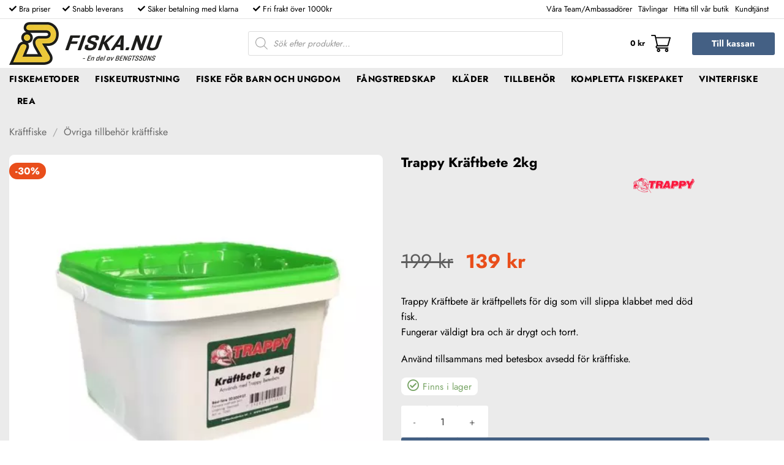

--- FILE ---
content_type: text/html; charset=UTF-8
request_url: https://fiska.nu/produkt/trappy-kraftbete/
body_size: 57393
content:
<!DOCTYPE html>
<html lang="sv-SE" class="loading-site no-js bg-fill">
<head>
	<meta charset="UTF-8" />
	<link rel="profile" href="http://gmpg.org/xfn/11" />
	<link rel="pingback" href="https://fiska.nu/xmlrpc.php" />

	<script>(function(html){html.className = html.className.replace(/\bno-js\b/,'js')})(document.documentElement);</script>
<meta name='robots' content='index, follow, max-image-preview:large, max-snippet:-1, max-video-preview:-1' />

<!-- Google Tag Manager for WordPress by gtm4wp.com -->
<script data-cfasync="false" data-pagespeed-no-defer>
	var gtm4wp_datalayer_name = "dataLayer";
	var dataLayer = dataLayer || [];
	const gtm4wp_use_sku_instead = false;
	const gtm4wp_currency = 'SEK';
	const gtm4wp_product_per_impression = false;
	const gtm4wp_clear_ecommerce = false;
	const gtm4wp_datalayer_max_timeout = 2000;
</script>
<!-- End Google Tag Manager for WordPress by gtm4wp.com --><meta name="viewport" content="width=device-width, initial-scale=1" />
	<!-- This site is optimized with the Yoast SEO plugin v26.5 - https://yoast.com/wordpress/plugins/seo/ -->
	<title>Trappy Kräftbete 2kg &#187; Fiska.nu - Fiskebutik</title>
<link data-rocket-prefetch href="https://metrics.fiska.nu" rel="dns-prefetch">
<link data-rocket-prefetch href="https://unpkg.com" rel="dns-prefetch">
<link data-rocket-prefetch href="https://chimpstatic.com" rel="dns-prefetch">
<link data-rocket-prefetch href="https://cdn.jsdelivr.net" rel="dns-prefetch">
<link data-rocket-prefetch href="https://js.stripe.com" rel="dns-prefetch"><link rel="preload" data-rocket-preload as="image" href="https://fiska.nu/wp-content/uploads/2017/08/trappy-kraftbete-2-kg-500x500.jpg" imagesrcset="https://fiska.nu/wp-content/uploads/2017/08/trappy-kraftbete-2-kg-500x500.jpg 500w, https://fiska.nu/wp-content/uploads/2017/08/trappy-kraftbete-2-kg-300x300.jpg 300w, https://fiska.nu/wp-content/uploads/2017/08/trappy-kraftbete-2-kg-100x100.jpg 100w, https://fiska.nu/wp-content/uploads/2017/08/trappy-kraftbete-2-kg-64x64.jpg 64w, https://fiska.nu/wp-content/uploads/2017/08/trappy-kraftbete-2-kg-510x510.jpg 510w, https://fiska.nu/wp-content/uploads/2017/08/trappy-kraftbete-2-kg-280x280.jpg 280w, https://fiska.nu/wp-content/uploads/2017/08/trappy-kraftbete-2-kg-768x768.jpg 768w, https://fiska.nu/wp-content/uploads/2017/08/trappy-kraftbete-2-kg.jpg 800w" imagesizes="(max-width: 500px) 100vw, 500px" fetchpriority="high">
	<meta name="description" content="Köp Trappy Kräftbete 2kg smidigt och till rätt pris hos Fiska.nu ✓ Fri frakt ✓ Låga priser ✓ Stort sortiment ✓ Snabba leveranser" />
	<link rel="canonical" href="https://fiska.nu/produkt/trappy-kraftbete/" />
	<meta property="og:locale" content="sv_SE" />
	<meta property="og:type" content="article" />
	<meta property="og:title" content="Trappy Kräftbete 2kg &#187; Fiska.nu - Fiskebutik" />
	<meta property="og:description" content="Köp Trappy Kräftbete 2kg smidigt och till rätt pris hos Fiska.nu ✓ Fri frakt ✓ Låga priser ✓ Stort sortiment ✓ Snabba leveranser" />
	<meta property="og:url" content="https://fiska.nu/produkt/trappy-kraftbete/" />
	<meta property="og:site_name" content="Fiska.nu - Fiskebutik" />
	<meta property="article:publisher" content="https://www.facebook.com/KurresFiskeshop/" />
	<meta property="article:modified_time" content="2025-11-17T06:45:06+00:00" />
	<meta property="og:image" content="https://fiska.nu/wp-content/uploads/2017/08/trappy-kraftbete-2-kg.jpg" />
	<meta property="og:image:width" content="800" />
	<meta property="og:image:height" content="800" />
	<meta property="og:image:type" content="image/jpeg" />
	<meta name="twitter:card" content="summary_large_image" />
	<meta name="twitter:label1" content="Beräknad lästid" />
	<meta name="twitter:data1" content="1 minut" />
	<script type="application/ld+json" class="yoast-schema-graph">{"@context":"https://schema.org","@graph":[{"@type":"WebPage","@id":"https://fiska.nu/produkt/trappy-kraftbete/","url":"https://fiska.nu/produkt/trappy-kraftbete/","name":"Trappy Kräftbete 2kg &#187; Fiska.nu - Fiskebutik","isPartOf":{"@id":"https://fiska.nu/#website"},"primaryImageOfPage":{"@id":"https://fiska.nu/produkt/trappy-kraftbete/#primaryimage"},"image":{"@id":"https://fiska.nu/produkt/trappy-kraftbete/#primaryimage"},"thumbnailUrl":"https://fiska.nu/wp-content/uploads/2017/08/trappy-kraftbete-2-kg.jpg","datePublished":"2017-08-22T07:07:10+00:00","dateModified":"2025-11-17T06:45:06+00:00","description":"Köp Trappy Kräftbete 2kg smidigt och till rätt pris hos Fiska.nu ✓ Fri frakt ✓ Låga priser ✓ Stort sortiment ✓ Snabba leveranser","breadcrumb":{"@id":"https://fiska.nu/produkt/trappy-kraftbete/#breadcrumb"},"inLanguage":"sv-SE","potentialAction":[{"@type":"ReadAction","target":["https://fiska.nu/produkt/trappy-kraftbete/"]}]},{"@type":"ImageObject","inLanguage":"sv-SE","@id":"https://fiska.nu/produkt/trappy-kraftbete/#primaryimage","url":"https://fiska.nu/wp-content/uploads/2017/08/trappy-kraftbete-2-kg.jpg","contentUrl":"https://fiska.nu/wp-content/uploads/2017/08/trappy-kraftbete-2-kg.jpg","width":800,"height":800,"caption":"Trappy Kräftbete"},{"@type":"BreadcrumbList","@id":"https://fiska.nu/produkt/trappy-kraftbete/#breadcrumb","itemListElement":[{"@type":"ListItem","position":1,"name":"Hem","item":"https://fiska.nu/"},{"@type":"ListItem","position":2,"name":"Shop","item":"https://fiska.nu/shop/"},{"@type":"ListItem","position":3,"name":"Trappy Kräftbete 2kg"}]},{"@type":"WebSite","@id":"https://fiska.nu/#website","url":"https://fiska.nu/","name":"Fiska.nu - Fiskebutik","description":"Online sedan mer än 10 år","publisher":{"@id":"https://fiska.nu/#organization"},"potentialAction":[{"@type":"SearchAction","target":{"@type":"EntryPoint","urlTemplate":"https://fiska.nu/?s={search_term_string}"},"query-input":{"@type":"PropertyValueSpecification","valueRequired":true,"valueName":"search_term_string"}}],"inLanguage":"sv-SE"},{"@type":"Organization","@id":"https://fiska.nu/#organization","name":"Fiska.nu","url":"https://fiska.nu/","logo":{"@type":"ImageObject","inLanguage":"sv-SE","@id":"https://fiska.nu/#/schema/logo/image/","url":"https://fiska.nu/wp-content/uploads/2021/06/fiskanu-logo.png","contentUrl":"https://fiska.nu/wp-content/uploads/2021/06/fiskanu-logo.png","width":300,"height":300,"caption":"Fiska.nu"},"image":{"@id":"https://fiska.nu/#/schema/logo/image/"},"sameAs":["https://www.facebook.com/KurresFiskeshop/","https://www.instagram.com/kurresfiskeshop"]}]}</script>
	<!-- / Yoast SEO plugin. -->


<link rel='dns-prefetch' href='//use.fontawesome.com' />

<link rel='prefetch' href='https://fiska.nu/wp-content/themes/flatsome/assets/js/flatsome.js?ver=e2eddd6c228105dac048' />
<link rel='prefetch' href='https://fiska.nu/wp-content/themes/flatsome/assets/js/chunk.slider.js?ver=3.20.3' />
<link rel='prefetch' href='https://fiska.nu/wp-content/themes/flatsome/assets/js/chunk.popups.js?ver=3.20.3' />
<link rel='prefetch' href='https://fiska.nu/wp-content/themes/flatsome/assets/js/chunk.tooltips.js?ver=3.20.3' />
<link rel='prefetch' href='https://fiska.nu/wp-content/themes/flatsome/assets/js/woocommerce.js?ver=1c9be63d628ff7c3ff4c' />
<link rel="alternate" type="application/rss+xml" title="Fiska.nu - Fiskebutik &raquo; Webbflöde" href="https://fiska.nu/feed/" />
<link rel="alternate" type="application/rss+xml" title="Fiska.nu - Fiskebutik &raquo; Kommentarsflöde" href="https://fiska.nu/comments/feed/" />
<link rel="alternate" title="oEmbed (JSON)" type="application/json+oembed" href="https://fiska.nu/wp-json/oembed/1.0/embed?url=https%3A%2F%2Ffiska.nu%2Fprodukt%2Ftrappy-kraftbete%2F" />
<link rel="alternate" title="oEmbed (XML)" type="text/xml+oembed" href="https://fiska.nu/wp-json/oembed/1.0/embed?url=https%3A%2F%2Ffiska.nu%2Fprodukt%2Ftrappy-kraftbete%2F&#038;format=xml" />
<style id='wp-img-auto-sizes-contain-inline-css' type='text/css'>
img:is([sizes=auto i],[sizes^="auto," i]){contain-intrinsic-size:3000px 1500px}
/*# sourceURL=wp-img-auto-sizes-contain-inline-css */
</style>
<link rel='stylesheet' id='sbi_styles-css' href='https://fiska.nu/wp-content/plugins/instagram-feed/css/sbi-styles.min.css?ver=6.10.0' type='text/css' media='all' />
<style id='wp-block-library-inline-css' type='text/css'>
:root{--wp-block-synced-color:#7a00df;--wp-block-synced-color--rgb:122,0,223;--wp-bound-block-color:var(--wp-block-synced-color);--wp-editor-canvas-background:#ddd;--wp-admin-theme-color:#007cba;--wp-admin-theme-color--rgb:0,124,186;--wp-admin-theme-color-darker-10:#006ba1;--wp-admin-theme-color-darker-10--rgb:0,107,160.5;--wp-admin-theme-color-darker-20:#005a87;--wp-admin-theme-color-darker-20--rgb:0,90,135;--wp-admin-border-width-focus:2px}@media (min-resolution:192dpi){:root{--wp-admin-border-width-focus:1.5px}}.wp-element-button{cursor:pointer}:root .has-very-light-gray-background-color{background-color:#eee}:root .has-very-dark-gray-background-color{background-color:#313131}:root .has-very-light-gray-color{color:#eee}:root .has-very-dark-gray-color{color:#313131}:root .has-vivid-green-cyan-to-vivid-cyan-blue-gradient-background{background:linear-gradient(135deg,#00d084,#0693e3)}:root .has-purple-crush-gradient-background{background:linear-gradient(135deg,#34e2e4,#4721fb 50%,#ab1dfe)}:root .has-hazy-dawn-gradient-background{background:linear-gradient(135deg,#faaca8,#dad0ec)}:root .has-subdued-olive-gradient-background{background:linear-gradient(135deg,#fafae1,#67a671)}:root .has-atomic-cream-gradient-background{background:linear-gradient(135deg,#fdd79a,#004a59)}:root .has-nightshade-gradient-background{background:linear-gradient(135deg,#330968,#31cdcf)}:root .has-midnight-gradient-background{background:linear-gradient(135deg,#020381,#2874fc)}:root{--wp--preset--font-size--normal:16px;--wp--preset--font-size--huge:42px}.has-regular-font-size{font-size:1em}.has-larger-font-size{font-size:2.625em}.has-normal-font-size{font-size:var(--wp--preset--font-size--normal)}.has-huge-font-size{font-size:var(--wp--preset--font-size--huge)}.has-text-align-center{text-align:center}.has-text-align-left{text-align:left}.has-text-align-right{text-align:right}.has-fit-text{white-space:nowrap!important}#end-resizable-editor-section{display:none}.aligncenter{clear:both}.items-justified-left{justify-content:flex-start}.items-justified-center{justify-content:center}.items-justified-right{justify-content:flex-end}.items-justified-space-between{justify-content:space-between}.screen-reader-text{border:0;clip-path:inset(50%);height:1px;margin:-1px;overflow:hidden;padding:0;position:absolute;width:1px;word-wrap:normal!important}.screen-reader-text:focus{background-color:#ddd;clip-path:none;color:#444;display:block;font-size:1em;height:auto;left:5px;line-height:normal;padding:15px 23px 14px;text-decoration:none;top:5px;width:auto;z-index:100000}html :where(.has-border-color){border-style:solid}html :where([style*=border-top-color]){border-top-style:solid}html :where([style*=border-right-color]){border-right-style:solid}html :where([style*=border-bottom-color]){border-bottom-style:solid}html :where([style*=border-left-color]){border-left-style:solid}html :where([style*=border-width]){border-style:solid}html :where([style*=border-top-width]){border-top-style:solid}html :where([style*=border-right-width]){border-right-style:solid}html :where([style*=border-bottom-width]){border-bottom-style:solid}html :where([style*=border-left-width]){border-left-style:solid}html :where(img[class*=wp-image-]){height:auto;max-width:100%}:where(figure){margin:0 0 1em}html :where(.is-position-sticky){--wp-admin--admin-bar--position-offset:var(--wp-admin--admin-bar--height,0px)}@media screen and (max-width:600px){html :where(.is-position-sticky){--wp-admin--admin-bar--position-offset:0px}}

/*# sourceURL=wp-block-library-inline-css */
</style><link data-minify="1" rel='stylesheet' id='wc-blocks-style-css' href='https://fiska.nu/wp-content/cache/min/1/wp-content/plugins/woocommerce/assets/client/blocks/wc-blocks.css?ver=1764583008' type='text/css' media='all' />
<style id='global-styles-inline-css' type='text/css'>
:root{--wp--preset--aspect-ratio--square: 1;--wp--preset--aspect-ratio--4-3: 4/3;--wp--preset--aspect-ratio--3-4: 3/4;--wp--preset--aspect-ratio--3-2: 3/2;--wp--preset--aspect-ratio--2-3: 2/3;--wp--preset--aspect-ratio--16-9: 16/9;--wp--preset--aspect-ratio--9-16: 9/16;--wp--preset--color--black: #000000;--wp--preset--color--cyan-bluish-gray: #abb8c3;--wp--preset--color--white: #ffffff;--wp--preset--color--pale-pink: #f78da7;--wp--preset--color--vivid-red: #cf2e2e;--wp--preset--color--luminous-vivid-orange: #ff6900;--wp--preset--color--luminous-vivid-amber: #fcb900;--wp--preset--color--light-green-cyan: #7bdcb5;--wp--preset--color--vivid-green-cyan: #00d084;--wp--preset--color--pale-cyan-blue: #8ed1fc;--wp--preset--color--vivid-cyan-blue: #0693e3;--wp--preset--color--vivid-purple: #9b51e0;--wp--preset--color--primary: #446084;--wp--preset--color--secondary: #000000;--wp--preset--color--success: #edca35;--wp--preset--color--alert: #b20000;--wp--preset--gradient--vivid-cyan-blue-to-vivid-purple: linear-gradient(135deg,rgb(6,147,227) 0%,rgb(155,81,224) 100%);--wp--preset--gradient--light-green-cyan-to-vivid-green-cyan: linear-gradient(135deg,rgb(122,220,180) 0%,rgb(0,208,130) 100%);--wp--preset--gradient--luminous-vivid-amber-to-luminous-vivid-orange: linear-gradient(135deg,rgb(252,185,0) 0%,rgb(255,105,0) 100%);--wp--preset--gradient--luminous-vivid-orange-to-vivid-red: linear-gradient(135deg,rgb(255,105,0) 0%,rgb(207,46,46) 100%);--wp--preset--gradient--very-light-gray-to-cyan-bluish-gray: linear-gradient(135deg,rgb(238,238,238) 0%,rgb(169,184,195) 100%);--wp--preset--gradient--cool-to-warm-spectrum: linear-gradient(135deg,rgb(74,234,220) 0%,rgb(151,120,209) 20%,rgb(207,42,186) 40%,rgb(238,44,130) 60%,rgb(251,105,98) 80%,rgb(254,248,76) 100%);--wp--preset--gradient--blush-light-purple: linear-gradient(135deg,rgb(255,206,236) 0%,rgb(152,150,240) 100%);--wp--preset--gradient--blush-bordeaux: linear-gradient(135deg,rgb(254,205,165) 0%,rgb(254,45,45) 50%,rgb(107,0,62) 100%);--wp--preset--gradient--luminous-dusk: linear-gradient(135deg,rgb(255,203,112) 0%,rgb(199,81,192) 50%,rgb(65,88,208) 100%);--wp--preset--gradient--pale-ocean: linear-gradient(135deg,rgb(255,245,203) 0%,rgb(182,227,212) 50%,rgb(51,167,181) 100%);--wp--preset--gradient--electric-grass: linear-gradient(135deg,rgb(202,248,128) 0%,rgb(113,206,126) 100%);--wp--preset--gradient--midnight: linear-gradient(135deg,rgb(2,3,129) 0%,rgb(40,116,252) 100%);--wp--preset--font-size--small: 13px;--wp--preset--font-size--medium: 20px;--wp--preset--font-size--large: 36px;--wp--preset--font-size--x-large: 42px;--wp--preset--spacing--20: 0.44rem;--wp--preset--spacing--30: 0.67rem;--wp--preset--spacing--40: 1rem;--wp--preset--spacing--50: 1.5rem;--wp--preset--spacing--60: 2.25rem;--wp--preset--spacing--70: 3.38rem;--wp--preset--spacing--80: 5.06rem;--wp--preset--shadow--natural: 6px 6px 9px rgba(0, 0, 0, 0.2);--wp--preset--shadow--deep: 12px 12px 50px rgba(0, 0, 0, 0.4);--wp--preset--shadow--sharp: 6px 6px 0px rgba(0, 0, 0, 0.2);--wp--preset--shadow--outlined: 6px 6px 0px -3px rgb(255, 255, 255), 6px 6px rgb(0, 0, 0);--wp--preset--shadow--crisp: 6px 6px 0px rgb(0, 0, 0);}:where(body) { margin: 0; }.wp-site-blocks > .alignleft { float: left; margin-right: 2em; }.wp-site-blocks > .alignright { float: right; margin-left: 2em; }.wp-site-blocks > .aligncenter { justify-content: center; margin-left: auto; margin-right: auto; }:where(.is-layout-flex){gap: 0.5em;}:where(.is-layout-grid){gap: 0.5em;}.is-layout-flow > .alignleft{float: left;margin-inline-start: 0;margin-inline-end: 2em;}.is-layout-flow > .alignright{float: right;margin-inline-start: 2em;margin-inline-end: 0;}.is-layout-flow > .aligncenter{margin-left: auto !important;margin-right: auto !important;}.is-layout-constrained > .alignleft{float: left;margin-inline-start: 0;margin-inline-end: 2em;}.is-layout-constrained > .alignright{float: right;margin-inline-start: 2em;margin-inline-end: 0;}.is-layout-constrained > .aligncenter{margin-left: auto !important;margin-right: auto !important;}.is-layout-constrained > :where(:not(.alignleft):not(.alignright):not(.alignfull)){margin-left: auto !important;margin-right: auto !important;}body .is-layout-flex{display: flex;}.is-layout-flex{flex-wrap: wrap;align-items: center;}.is-layout-flex > :is(*, div){margin: 0;}body .is-layout-grid{display: grid;}.is-layout-grid > :is(*, div){margin: 0;}body{padding-top: 0px;padding-right: 0px;padding-bottom: 0px;padding-left: 0px;}a:where(:not(.wp-element-button)){text-decoration: none;}:root :where(.wp-element-button, .wp-block-button__link){background-color: #32373c;border-width: 0;color: #fff;font-family: inherit;font-size: inherit;font-style: inherit;font-weight: inherit;letter-spacing: inherit;line-height: inherit;padding-top: calc(0.667em + 2px);padding-right: calc(1.333em + 2px);padding-bottom: calc(0.667em + 2px);padding-left: calc(1.333em + 2px);text-decoration: none;text-transform: inherit;}.has-black-color{color: var(--wp--preset--color--black) !important;}.has-cyan-bluish-gray-color{color: var(--wp--preset--color--cyan-bluish-gray) !important;}.has-white-color{color: var(--wp--preset--color--white) !important;}.has-pale-pink-color{color: var(--wp--preset--color--pale-pink) !important;}.has-vivid-red-color{color: var(--wp--preset--color--vivid-red) !important;}.has-luminous-vivid-orange-color{color: var(--wp--preset--color--luminous-vivid-orange) !important;}.has-luminous-vivid-amber-color{color: var(--wp--preset--color--luminous-vivid-amber) !important;}.has-light-green-cyan-color{color: var(--wp--preset--color--light-green-cyan) !important;}.has-vivid-green-cyan-color{color: var(--wp--preset--color--vivid-green-cyan) !important;}.has-pale-cyan-blue-color{color: var(--wp--preset--color--pale-cyan-blue) !important;}.has-vivid-cyan-blue-color{color: var(--wp--preset--color--vivid-cyan-blue) !important;}.has-vivid-purple-color{color: var(--wp--preset--color--vivid-purple) !important;}.has-primary-color{color: var(--wp--preset--color--primary) !important;}.has-secondary-color{color: var(--wp--preset--color--secondary) !important;}.has-success-color{color: var(--wp--preset--color--success) !important;}.has-alert-color{color: var(--wp--preset--color--alert) !important;}.has-black-background-color{background-color: var(--wp--preset--color--black) !important;}.has-cyan-bluish-gray-background-color{background-color: var(--wp--preset--color--cyan-bluish-gray) !important;}.has-white-background-color{background-color: var(--wp--preset--color--white) !important;}.has-pale-pink-background-color{background-color: var(--wp--preset--color--pale-pink) !important;}.has-vivid-red-background-color{background-color: var(--wp--preset--color--vivid-red) !important;}.has-luminous-vivid-orange-background-color{background-color: var(--wp--preset--color--luminous-vivid-orange) !important;}.has-luminous-vivid-amber-background-color{background-color: var(--wp--preset--color--luminous-vivid-amber) !important;}.has-light-green-cyan-background-color{background-color: var(--wp--preset--color--light-green-cyan) !important;}.has-vivid-green-cyan-background-color{background-color: var(--wp--preset--color--vivid-green-cyan) !important;}.has-pale-cyan-blue-background-color{background-color: var(--wp--preset--color--pale-cyan-blue) !important;}.has-vivid-cyan-blue-background-color{background-color: var(--wp--preset--color--vivid-cyan-blue) !important;}.has-vivid-purple-background-color{background-color: var(--wp--preset--color--vivid-purple) !important;}.has-primary-background-color{background-color: var(--wp--preset--color--primary) !important;}.has-secondary-background-color{background-color: var(--wp--preset--color--secondary) !important;}.has-success-background-color{background-color: var(--wp--preset--color--success) !important;}.has-alert-background-color{background-color: var(--wp--preset--color--alert) !important;}.has-black-border-color{border-color: var(--wp--preset--color--black) !important;}.has-cyan-bluish-gray-border-color{border-color: var(--wp--preset--color--cyan-bluish-gray) !important;}.has-white-border-color{border-color: var(--wp--preset--color--white) !important;}.has-pale-pink-border-color{border-color: var(--wp--preset--color--pale-pink) !important;}.has-vivid-red-border-color{border-color: var(--wp--preset--color--vivid-red) !important;}.has-luminous-vivid-orange-border-color{border-color: var(--wp--preset--color--luminous-vivid-orange) !important;}.has-luminous-vivid-amber-border-color{border-color: var(--wp--preset--color--luminous-vivid-amber) !important;}.has-light-green-cyan-border-color{border-color: var(--wp--preset--color--light-green-cyan) !important;}.has-vivid-green-cyan-border-color{border-color: var(--wp--preset--color--vivid-green-cyan) !important;}.has-pale-cyan-blue-border-color{border-color: var(--wp--preset--color--pale-cyan-blue) !important;}.has-vivid-cyan-blue-border-color{border-color: var(--wp--preset--color--vivid-cyan-blue) !important;}.has-vivid-purple-border-color{border-color: var(--wp--preset--color--vivid-purple) !important;}.has-primary-border-color{border-color: var(--wp--preset--color--primary) !important;}.has-secondary-border-color{border-color: var(--wp--preset--color--secondary) !important;}.has-success-border-color{border-color: var(--wp--preset--color--success) !important;}.has-alert-border-color{border-color: var(--wp--preset--color--alert) !important;}.has-vivid-cyan-blue-to-vivid-purple-gradient-background{background: var(--wp--preset--gradient--vivid-cyan-blue-to-vivid-purple) !important;}.has-light-green-cyan-to-vivid-green-cyan-gradient-background{background: var(--wp--preset--gradient--light-green-cyan-to-vivid-green-cyan) !important;}.has-luminous-vivid-amber-to-luminous-vivid-orange-gradient-background{background: var(--wp--preset--gradient--luminous-vivid-amber-to-luminous-vivid-orange) !important;}.has-luminous-vivid-orange-to-vivid-red-gradient-background{background: var(--wp--preset--gradient--luminous-vivid-orange-to-vivid-red) !important;}.has-very-light-gray-to-cyan-bluish-gray-gradient-background{background: var(--wp--preset--gradient--very-light-gray-to-cyan-bluish-gray) !important;}.has-cool-to-warm-spectrum-gradient-background{background: var(--wp--preset--gradient--cool-to-warm-spectrum) !important;}.has-blush-light-purple-gradient-background{background: var(--wp--preset--gradient--blush-light-purple) !important;}.has-blush-bordeaux-gradient-background{background: var(--wp--preset--gradient--blush-bordeaux) !important;}.has-luminous-dusk-gradient-background{background: var(--wp--preset--gradient--luminous-dusk) !important;}.has-pale-ocean-gradient-background{background: var(--wp--preset--gradient--pale-ocean) !important;}.has-electric-grass-gradient-background{background: var(--wp--preset--gradient--electric-grass) !important;}.has-midnight-gradient-background{background: var(--wp--preset--gradient--midnight) !important;}.has-small-font-size{font-size: var(--wp--preset--font-size--small) !important;}.has-medium-font-size{font-size: var(--wp--preset--font-size--medium) !important;}.has-large-font-size{font-size: var(--wp--preset--font-size--large) !important;}.has-x-large-font-size{font-size: var(--wp--preset--font-size--x-large) !important;}
/*# sourceURL=global-styles-inline-css */
</style>

<link rel='stylesheet' id='photoswipe-css' href='https://fiska.nu/wp-content/plugins/woocommerce/assets/css/photoswipe/photoswipe.min.css?ver=10.3.7' type='text/css' media='all' />
<link rel='stylesheet' id='photoswipe-default-skin-css' href='https://fiska.nu/wp-content/plugins/woocommerce/assets/css/photoswipe/default-skin/default-skin.min.css?ver=10.3.7' type='text/css' media='all' />
<style id='woocommerce-inline-inline-css' type='text/css'>
.woocommerce form .form-row .required { visibility: visible; }
/*# sourceURL=woocommerce-inline-inline-css */
</style>
<link data-minify="1" rel='stylesheet' id='dashicons-css' href='https://fiska.nu/wp-content/cache/min/1/wp-includes/css/dashicons.min.css?ver=1764583008' type='text/css' media='all' />
<link data-minify="1" rel='stylesheet' id='woocommerce-addons-css-css' href='https://fiska.nu/wp-content/cache/min/1/wp-content/plugins/woocommerce-product-addons/assets/css/frontend/frontend.css?ver=1764583039' type='text/css' media='all' />
<link data-minify="1" rel='stylesheet' id='brands-styles-css' href='https://fiska.nu/wp-content/cache/min/1/wp-content/plugins/woocommerce/assets/css/brands.css?ver=1764583008' type='text/css' media='all' />
<link rel='stylesheet' id='dgwt-wcas-style-css' href='https://fiska.nu/wp-content/plugins/ajax-search-for-woocommerce-premium/assets/css/style.min.css?ver=1.32.0' type='text/css' media='all' />
<link rel='stylesheet' id='chld_thm_cfg_parent-css' href='https://fiska.nu/wp-content/themes/flatsome/style.css?ver=6.9' type='text/css' media='all' />
<link data-minify="1" rel='stylesheet' id='chld_thm_cfg_child-css' href='https://fiska.nu/wp-content/cache/min/1/wp-content/themes/flatsome-child/style.css?ver=1764583008' type='text/css' media='all' />
<link data-minify="1" rel='stylesheet' id='wc-pb-checkout-blocks-css' href='https://fiska.nu/wp-content/cache/min/1/wp-content/plugins/woocommerce-product-bundles/assets/css/frontend/checkout-blocks.css?ver=1764583008' type='text/css' media='all' />
<style id='wc-pb-checkout-blocks-inline-css' type='text/css'>
table.wc-block-cart-items .wc-block-cart-items__row.is-bundle__meta_hidden .wc-block-components-product-details__inkluderar, .wc-block-components-order-summary-item.is-bundle__meta_hidden .wc-block-components-product-details__inkluderar { display:none; } table.wc-block-cart-items .wc-block-cart-items__row.is-bundle .wc-block-components-product-details__inkluderar .wc-block-components-product-details__name, .wc-block-components-order-summary-item.is-bundle .wc-block-components-product-details__inkluderar .wc-block-components-product-details__name { display:block; margin-bottom: 0.5em } table.wc-block-cart-items .wc-block-cart-items__row.is-bundle .wc-block-components-product-details__inkluderar:not(:first-of-type) .wc-block-components-product-details__name, .wc-block-components-order-summary-item.is-bundle .wc-block-components-product-details__inkluderar:not(:first-of-type) .wc-block-components-product-details__name { display:none } table.wc-block-cart-items .wc-block-cart-items__row.is-bundle .wc-block-components-product-details__inkluderar + li:not( .wc-block-components-product-details__inkluderar ), .wc-block-components-order-summary-item.is-bundle .wc-block-components-product-details__inkluderar + li:not( .wc-block-components-product-details__inkluderar ) { margin-top:0.5em }
/*# sourceURL=wc-pb-checkout-blocks-inline-css */
</style>
<link data-minify="1" rel='stylesheet' id='bfa-font-awesome-css' href='https://fiska.nu/wp-content/cache/min/1/releases/v5.15.4/css/all.css?ver=1764583008' type='text/css' media='all' />
<link data-minify="1" rel='stylesheet' id='bfa-font-awesome-v4-shim-css' href='https://fiska.nu/wp-content/cache/min/1/releases/v5.15.4/css/v4-shims.css?ver=1764583008' type='text/css' media='all' />
<style id='bfa-font-awesome-v4-shim-inline-css' type='text/css'>

			@font-face {
				font-family: 'FontAwesome';
				src: url('https://use.fontawesome.com/releases/v5.15.4/webfonts/fa-brands-400.eot'),
				url('https://use.fontawesome.com/releases/v5.15.4/webfonts/fa-brands-400.eot?#iefix') format('embedded-opentype'),
				url('https://use.fontawesome.com/releases/v5.15.4/webfonts/fa-brands-400.woff2') format('woff2'),
				url('https://use.fontawesome.com/releases/v5.15.4/webfonts/fa-brands-400.woff') format('woff'),
				url('https://use.fontawesome.com/releases/v5.15.4/webfonts/fa-brands-400.ttf') format('truetype'),
				url('https://use.fontawesome.com/releases/v5.15.4/webfonts/fa-brands-400.svg#fontawesome') format('svg');
			}

			@font-face {
				font-family: 'FontAwesome';
				src: url('https://use.fontawesome.com/releases/v5.15.4/webfonts/fa-solid-900.eot'),
				url('https://use.fontawesome.com/releases/v5.15.4/webfonts/fa-solid-900.eot?#iefix') format('embedded-opentype'),
				url('https://use.fontawesome.com/releases/v5.15.4/webfonts/fa-solid-900.woff2') format('woff2'),
				url('https://use.fontawesome.com/releases/v5.15.4/webfonts/fa-solid-900.woff') format('woff'),
				url('https://use.fontawesome.com/releases/v5.15.4/webfonts/fa-solid-900.ttf') format('truetype'),
				url('https://use.fontawesome.com/releases/v5.15.4/webfonts/fa-solid-900.svg#fontawesome') format('svg');
			}

			@font-face {
				font-family: 'FontAwesome';
				src: url('https://use.fontawesome.com/releases/v5.15.4/webfonts/fa-regular-400.eot'),
				url('https://use.fontawesome.com/releases/v5.15.4/webfonts/fa-regular-400.eot?#iefix') format('embedded-opentype'),
				url('https://use.fontawesome.com/releases/v5.15.4/webfonts/fa-regular-400.woff2') format('woff2'),
				url('https://use.fontawesome.com/releases/v5.15.4/webfonts/fa-regular-400.woff') format('woff'),
				url('https://use.fontawesome.com/releases/v5.15.4/webfonts/fa-regular-400.ttf') format('truetype'),
				url('https://use.fontawesome.com/releases/v5.15.4/webfonts/fa-regular-400.svg#fontawesome') format('svg');
				unicode-range: U+F004-F005,U+F007,U+F017,U+F022,U+F024,U+F02E,U+F03E,U+F044,U+F057-F059,U+F06E,U+F070,U+F075,U+F07B-F07C,U+F080,U+F086,U+F089,U+F094,U+F09D,U+F0A0,U+F0A4-F0A7,U+F0C5,U+F0C7-F0C8,U+F0E0,U+F0EB,U+F0F3,U+F0F8,U+F0FE,U+F111,U+F118-F11A,U+F11C,U+F133,U+F144,U+F146,U+F14A,U+F14D-F14E,U+F150-F152,U+F15B-F15C,U+F164-F165,U+F185-F186,U+F191-F192,U+F1AD,U+F1C1-F1C9,U+F1CD,U+F1D8,U+F1E3,U+F1EA,U+F1F6,U+F1F9,U+F20A,U+F247-F249,U+F24D,U+F254-F25B,U+F25D,U+F267,U+F271-F274,U+F279,U+F28B,U+F28D,U+F2B5-F2B6,U+F2B9,U+F2BB,U+F2BD,U+F2C1-F2C2,U+F2D0,U+F2D2,U+F2DC,U+F2ED,U+F328,U+F358-F35B,U+F3A5,U+F3D1,U+F410,U+F4AD;
			}
		
/*# sourceURL=bfa-font-awesome-v4-shim-inline-css */
</style>
<link data-minify="1" rel='stylesheet' id='wc-bundle-style-css' href='https://fiska.nu/wp-content/cache/min/1/wp-content/plugins/woocommerce-product-bundles/assets/css/frontend/woocommerce.css?ver=1764583008' type='text/css' media='all' />
<link data-minify="1" rel='stylesheet' id='flatsome-main-css' href='https://fiska.nu/wp-content/cache/min/1/wp-content/themes/flatsome/assets/css/flatsome.css?ver=1764583008' type='text/css' media='all' />
<style id='flatsome-main-inline-css' type='text/css'>
@font-face {
				font-family: "fl-icons";
				font-display: block;
				src: url(https://fiska.nu/wp-content/themes/flatsome/assets/css/icons/fl-icons.eot?v=3.20.3);
				src:
					url(https://fiska.nu/wp-content/themes/flatsome/assets/css/icons/fl-icons.eot#iefix?v=3.20.3) format("embedded-opentype"),
					url(https://fiska.nu/wp-content/themes/flatsome/assets/css/icons/fl-icons.woff2?v=3.20.3) format("woff2"),
					url(https://fiska.nu/wp-content/themes/flatsome/assets/css/icons/fl-icons.ttf?v=3.20.3) format("truetype"),
					url(https://fiska.nu/wp-content/themes/flatsome/assets/css/icons/fl-icons.woff?v=3.20.3) format("woff"),
					url(https://fiska.nu/wp-content/themes/flatsome/assets/css/icons/fl-icons.svg?v=3.20.3#fl-icons) format("svg");
			}
/*# sourceURL=flatsome-main-inline-css */
</style>
<link data-minify="1" rel='stylesheet' id='flatsome-shop-css' href='https://fiska.nu/wp-content/cache/min/1/wp-content/themes/flatsome/assets/css/flatsome-shop.css?ver=1764583008' type='text/css' media='all' />
<link data-minify="1" rel='stylesheet' id='flatsome-style-css' href='https://fiska.nu/wp-content/cache/min/1/wp-content/themes/flatsome-child/style.css?ver=1764583008' type='text/css' media='all' />
<script type="text/template" id="tmpl-variation-template">
	<div class="woocommerce-variation-description">{{{ data.variation.variation_description }}}</div>
	<div class="woocommerce-variation-price">{{{ data.variation.price_html }}}</div>
	<div class="woocommerce-variation-availability">{{{ data.variation.availability_html }}}</div>
</script>
<script type="text/template" id="tmpl-unavailable-variation-template">
	<p role="alert">Den här produkten är inte tillgänglig. Välj en annan kombination.</p>
</script>
<script type="text/javascript" src="https://fiska.nu/wp-includes/js/jquery/jquery.min.js?ver=3.7.1" id="jquery-core-js"></script>
<script type="text/javascript" src="https://fiska.nu/wp-includes/js/jquery/jquery-migrate.min.js?ver=3.4.1" id="jquery-migrate-js"></script>
<script type="text/javascript" src="https://fiska.nu/wp-includes/js/underscore.min.js?ver=1.13.7" id="underscore-js"></script>
<script type="text/javascript" id="wp-util-js-extra">
/* <![CDATA[ */
var _wpUtilSettings = {"ajax":{"url":"/wp-admin/admin-ajax.php"}};
//# sourceURL=wp-util-js-extra
/* ]]> */
</script>
<script type="text/javascript" src="https://fiska.nu/wp-includes/js/wp-util.min.js?ver=6.9" id="wp-util-js"></script>
<script type="text/javascript" src="https://fiska.nu/wp-content/plugins/woocommerce/assets/js/jquery-blockui/jquery.blockUI.min.js?ver=2.7.0-wc.10.3.7" id="wc-jquery-blockui-js" data-wp-strategy="defer"></script>
<script type="text/javascript" id="wc-add-to-cart-js-extra">
/* <![CDATA[ */
var wc_add_to_cart_params = {"ajax_url":"/wp-admin/admin-ajax.php","wc_ajax_url":"/?wc-ajax=%%endpoint%%","i18n_view_cart":"Visa varukorg","cart_url":"https://fiska.nu/varukorg/","is_cart":"","cart_redirect_after_add":"no"};
//# sourceURL=wc-add-to-cart-js-extra
/* ]]> */
</script>
<script type="text/javascript" src="https://fiska.nu/wp-content/plugins/woocommerce/assets/js/frontend/add-to-cart.min.js?ver=10.3.7" id="wc-add-to-cart-js" defer="defer" data-wp-strategy="defer"></script>
<script type="text/javascript" src="https://fiska.nu/wp-content/plugins/woocommerce/assets/js/photoswipe/photoswipe.min.js?ver=4.1.1-wc.10.3.7" id="wc-photoswipe-js" defer="defer" data-wp-strategy="defer"></script>
<script type="text/javascript" src="https://fiska.nu/wp-content/plugins/woocommerce/assets/js/photoswipe/photoswipe-ui-default.min.js?ver=4.1.1-wc.10.3.7" id="wc-photoswipe-ui-default-js" defer="defer" data-wp-strategy="defer"></script>
<script type="text/javascript" id="wc-single-product-js-extra">
/* <![CDATA[ */
var wc_single_product_params = {"i18n_required_rating_text":"V\u00e4lj ett betyg","i18n_rating_options":["1 av 5 stj\u00e4rnor","2 av 5 stj\u00e4rnor","3 av 5 stj\u00e4rnor","4 av 5 stj\u00e4rnor","5 av 5 stj\u00e4rnor"],"i18n_product_gallery_trigger_text":"Visa bildgalleri i fullsk\u00e4rm","review_rating_required":"yes","flexslider":{"rtl":false,"animation":"slide","smoothHeight":true,"directionNav":false,"controlNav":"thumbnails","slideshow":false,"animationSpeed":500,"animationLoop":false,"allowOneSlide":false},"zoom_enabled":"","zoom_options":[],"photoswipe_enabled":"1","photoswipe_options":{"shareEl":false,"closeOnScroll":false,"history":false,"hideAnimationDuration":0,"showAnimationDuration":0},"flexslider_enabled":""};
//# sourceURL=wc-single-product-js-extra
/* ]]> */
</script>
<script type="text/javascript" src="https://fiska.nu/wp-content/plugins/woocommerce/assets/js/frontend/single-product.min.js?ver=10.3.7" id="wc-single-product-js" defer="defer" data-wp-strategy="defer"></script>
<script type="text/javascript" src="https://fiska.nu/wp-content/plugins/woocommerce/assets/js/js-cookie/js.cookie.min.js?ver=2.1.4-wc.10.3.7" id="wc-js-cookie-js" data-wp-strategy="defer"></script>
<script type="text/javascript" src="https://fiska.nu/wp-content/plugins/woocommerce/assets/js/dompurify/purify.min.js?ver=10.3.7" id="wc-dompurify-js" defer="defer" data-wp-strategy="defer"></script>
<link rel="https://api.w.org/" href="https://fiska.nu/wp-json/" /><link rel="alternate" title="JSON" type="application/json" href="https://fiska.nu/wp-json/wp/v2/product/10594" /><link rel="EditURI" type="application/rsd+xml" title="RSD" href="https://fiska.nu/xmlrpc.php?rsd" />
<meta name="generator" content="WordPress 6.9" />
<meta name="generator" content="WooCommerce 10.3.7" />
<link rel='shortlink' href='https://fiska.nu/?p=10594' />

<!-- This website runs the Product Feed PRO for WooCommerce by AdTribes.io plugin - version woocommercesea_option_installed_version -->

<!-- Google Tag Manager for WordPress by gtm4wp.com -->
<!-- GTM Container placement set to automatic -->
<script data-cfasync="false" data-pagespeed-no-defer>
	var dataLayer_content = {"customerTotalOrders":0,"customerTotalOrderValue":0,"customerFirstName":"","customerLastName":"","customerBillingFirstName":"","customerBillingLastName":"","customerBillingCompany":"","customerBillingAddress1":"","customerBillingAddress2":"","customerBillingCity":"","customerBillingState":"","customerBillingPostcode":"","customerBillingCountry":"","customerBillingEmail":"","customerBillingEmailHash":"","customerBillingPhone":"","customerShippingFirstName":"","customerShippingLastName":"","customerShippingCompany":"","customerShippingAddress1":"","customerShippingAddress2":"","customerShippingCity":"","customerShippingState":"","customerShippingPostcode":"","customerShippingCountry":"","productRatingCounts":[],"productAverageRating":0,"productReviewCount":0,"productType":"simple","productIsVariable":0};
	dataLayer.push( dataLayer_content );
</script>
<script data-cfasync="false" data-pagespeed-no-defer>
(function(w,d,s,l,i){w[l]=w[l]||[];w[l].push({'gtm.start':
new Date().getTime(),event:'gtm.js'});var f=d.getElementsByTagName(s)[0],
j=d.createElement(s),dl=l!='dataLayer'?'&l='+l:'';j.async=true;j.src=
'//metrics.fiska.nu/gtm.js?id='+i+dl;f.parentNode.insertBefore(j,f);
})(window,document,'script','dataLayer','GTM-K269KH2');
</script>
<!-- End Google Tag Manager for WordPress by gtm4wp.com -->		<style>
			.dgwt-wcas-ico-magnifier,.dgwt-wcas-ico-magnifier-handler{max-width:20px}.dgwt-wcas-search-wrapp{max-width:600px}		</style>
			<style>
		.dgwt-wcas-flatsome-up {
			margin-top: -40vh;
		}

		#search-lightbox .dgwt-wcas-sf-wrapp input[type=search].dgwt-wcas-search-input {
			height: 60px;
			font-size: 20px;
		}

		#search-lightbox .dgwt-wcas-search-wrapp {
			-webkit-transition: all 100ms ease-in-out;
			-moz-transition: all 100ms ease-in-out;
			-ms-transition: all 100ms ease-in-out;
			-o-transition: all 100ms ease-in-out;
			transition: all 100ms ease-in-out;
		}

		#search-lightbox .dgwt-wcas-sf-wrapp .dgwt-wcas-search-submit:before {
			top: 21px;
		}

		.dgwt-wcas-overlay-mobile-on .mfp-wrap .mfp-content {
			width: 100vw;
		}

		.dgwt-wcas-overlay-mobile-on .mfp-wrap,
		.dgwt-wcas-overlay-mobile-on .mfp-close,
		.dgwt-wcas-overlay-mobile-on .nav-sidebar {
			display: none;
		}

		.dgwt-wcas-overlay-mobile-on .main-menu-overlay {
			display: none;
		}

		.dgwt-wcas-open .header-search-dropdown .nav-dropdown {
			opacity: 1;
			max-height: inherit;
			left: -15px !important;
		}

		.dgwt-wcas-open:not(.dgwt-wcas-theme-flatsome-dd-sc) .nav-right .header-search-dropdown .nav-dropdown {
			left: auto;
			/*right: -15px;*/
		}

		.dgwt-wcas-theme-flatsome .nav-dropdown .dgwt-wcas-search-wrapp {
			min-width: 450px;
		}

		.header-search-form {
			min-width: 250px;
		}
	</style>
	<!-- Google site verification - Google for WooCommerce -->
<meta name="google-site-verification" content="y2FT9cjDJLGcTkay7UtiN8Ozb5p5mYO3Ww_4SzsqRt8" />
<meta name="google-site-verification" content="jU-YHGpNwlVLmIqzsx_MS8Yd3CCOiJYcmdC3AuvZcT4" />
<meta name="facebook-domain-verification" content="jv4a4v8gndkrx79dn6wxzhprwcbmib" />	<noscript><style>.woocommerce-product-gallery{ opacity: 1 !important; }</style></noscript>
	<link rel="icon" href="https://fiska.nu/wp-content/uploads/2024/08/cropped-Bengtssons_favicon-32x32.png" sizes="32x32" />
<link rel="icon" href="https://fiska.nu/wp-content/uploads/2024/08/cropped-Bengtssons_favicon-192x192.png" sizes="192x192" />
<link rel="apple-touch-icon" href="https://fiska.nu/wp-content/uploads/2024/08/cropped-Bengtssons_favicon-180x180.png" />
<meta name="msapplication-TileImage" content="https://fiska.nu/wp-content/uploads/2024/08/cropped-Bengtssons_favicon-270x270.png" />
<style id="custom-css" type="text/css">:root {--primary-color: #446084;--fs-color-primary: #446084;--fs-color-secondary: #000000;--fs-color-success: #edca35;--fs-color-alert: #b20000;--fs-color-base: #000000;--fs-experimental-link-color: #000000;--fs-experimental-link-color-hover: #111;}.tooltipster-base {--tooltip-color: #fff;--tooltip-bg-color: #000;}.off-canvas-right .mfp-content, .off-canvas-left .mfp-content {--drawer-width: 300px;}.off-canvas .mfp-content.off-canvas-cart {--drawer-width: 360px;}.container-width, .full-width .ubermenu-nav, .container, .row{max-width: 1410px}.row.row-collapse{max-width: 1380px}.row.row-small{max-width: 1402.5px}.row.row-large{max-width: 1440px}.sticky-add-to-cart--active, #wrapper,#main,#main.dark{background-color: #ebebeb}.header-main{height: 80px}#logo img{max-height: 80px}#logo{width:250px;}#logo a{max-width:600px;}.header-bottom{min-height: 50px}.header-top{min-height: 30px}.transparent .header-main{height: 31px}.transparent #logo img{max-height: 31px}.has-transparent + .page-title:first-of-type,.has-transparent + #main > .page-title,.has-transparent + #main > div > .page-title,.has-transparent + #main .page-header-wrapper:first-of-type .page-title{padding-top: 111px;}.transparent .header-wrapper{background-color: #ffffff!important;}.transparent .top-divider{display: none;}.header.show-on-scroll,.stuck .header-main{height:80px!important}.stuck #logo img{max-height: 80px!important}.search-form{ width: 70%;}.header-bg-color {background-color: #ffffff}.header-bottom {background-color: #ebebeb}.header-main .nav > li > a{line-height: 16px }.stuck .header-main .nav > li > a{line-height: 30px }.header-bottom-nav > li > a{line-height: 16px }@media (max-width: 549px) {.header-main{height: 70px}#logo img{max-height: 70px}}.main-menu-overlay{background-color: #ffffff}.nav-dropdown-has-arrow.nav-dropdown-has-border li.has-dropdown:before{border-bottom-color: #ffffff;}.nav .nav-dropdown{border-color: #ffffff }.nav-dropdown{font-size:100%}.nav-dropdown-has-arrow li.has-dropdown:after{border-bottom-color: #ffffff;}.nav .nav-dropdown{background-color: #ffffff}.header-top{background-color:#ffffff!important;}h1,h2,h3,h4,h5,h6,.heading-font{color: #000000;}body{font-size: 100%;}@media screen and (max-width: 549px){body{font-size: 100%;}}body{font-family: Jost, sans-serif;}body {font-weight: 400;font-style: normal;}.nav > li > a {font-family: Jost, sans-serif;}.mobile-sidebar-levels-2 .nav > li > ul > li > a {font-family: Jost, sans-serif;}.nav > li > a,.mobile-sidebar-levels-2 .nav > li > ul > li > a {font-weight: 700;font-style: normal;}h1,h2,h3,h4,h5,h6,.heading-font, .off-canvas-center .nav-sidebar.nav-vertical > li > a{font-family: Jost, sans-serif;}h1,h2,h3,h4,h5,h6,.heading-font,.banner h1,.banner h2 {font-weight: 700;font-style: normal;}.alt-font{font-family: "Dancing Script", sans-serif;}.alt-font {font-weight: 400!important;font-style: normal!important;}.header:not(.transparent) .header-nav-main.nav > li > a {color: #000000;}.header:not(.transparent) .header-nav-main.nav > li > a:hover,.header:not(.transparent) .header-nav-main.nav > li.active > a,.header:not(.transparent) .header-nav-main.nav > li.current > a,.header:not(.transparent) .header-nav-main.nav > li > a.active,.header:not(.transparent) .header-nav-main.nav > li > a.current{color: #000000;}.header-nav-main.nav-line-bottom > li > a:before,.header-nav-main.nav-line-grow > li > a:before,.header-nav-main.nav-line > li > a:before,.header-nav-main.nav-box > li > a:hover,.header-nav-main.nav-box > li.active > a,.header-nav-main.nav-pills > li > a:hover,.header-nav-main.nav-pills > li.active > a{color:#FFF!important;background-color: #000000;}.header:not(.transparent) .header-bottom-nav.nav > li > a{color: #000000;}.header:not(.transparent) .header-bottom-nav.nav > li > a:hover,.header:not(.transparent) .header-bottom-nav.nav > li.active > a,.header:not(.transparent) .header-bottom-nav.nav > li.current > a,.header:not(.transparent) .header-bottom-nav.nav > li > a.active,.header:not(.transparent) .header-bottom-nav.nav > li > a.current{color: #edca35;}.header-bottom-nav.nav-line-bottom > li > a:before,.header-bottom-nav.nav-line-grow > li > a:before,.header-bottom-nav.nav-line > li > a:before,.header-bottom-nav.nav-box > li > a:hover,.header-bottom-nav.nav-box > li.active > a,.header-bottom-nav.nav-pills > li > a:hover,.header-bottom-nav.nav-pills > li.active > a{color:#FFF!important;background-color: #edca35;}.current .breadcrumb-step, [data-icon-label]:after, .button#place_order,.button.checkout,.checkout-button,.single_add_to_cart_button.button, .sticky-add-to-cart-select-options-button{background-color: #446084!important }.badge-inner.on-sale{background-color: #e94e1b}.badge-inner.new-bubble{background-color: #446084}.star-rating span:before,.star-rating:before, .woocommerce-page .star-rating:before, .stars a:hover:after, .stars a.active:after{color: #ffd640}.price del, .product_list_widget del, del .woocommerce-Price-amount { color: #000000; }@media screen and (min-width: 550px){.products .box-vertical .box-image{min-width: 300px!important;width: 300px!important;}}.footer-1{background-color: #EFEFEF}.footer-2{background-color: #333333}.absolute-footer, html{background-color: #FFFFFF}.page-title-small + main .product-container > .row{padding-top:0;}.nav-vertical-fly-out > li + li {border-top-width: 1px; border-top-style: solid;}.label-new.menu-item > a:after{content:"Ny";}.label-hot.menu-item > a:after{content:"Het";}.label-sale.menu-item > a:after{content:"Rea";}.label-popular.menu-item > a:after{content:"Populär";}</style>		<style type="text/css" id="wp-custom-css">
			.payment_method_bacs{
	display:none;
}

.box-image img, .product-gallery-slider img {
    border-radius: 8px;
}

h3.yellow_tape {
	margin-bottom: 25px!important;
}

.yellow_tape h3, .yellow_tape h2 {
	background-color: #edca35;
	padding: 10px 15px 10px 15px;
}

.yellow_tape span {
	background-color: #edca35;
	padding: 0px 15px;
}

.woocommerce-variation-add-to-cart>*, form.cart>* {
    flex: 1 1 100%;
    margin: 0;
}

.woocommerce-variation-add-to-cart :where(.ux-quantity,.single_add_to_cart_button,.ux-buy-now-button), form.cart :where(.ux-quantity,.single_add_to_cart_button,.ux-buy-now-button) {
    flex: 0 0 auto;
	margin: 0;
}

.bundle_button {
	display: flex;
    flex-wrap: wrap;
    gap: 1em;
    width: 100%;
}

a.top_link {
    margin-right: 10px;
}

.section-title-container.yellow h3 {
	border-bottom: 0px solid #ececec;
	background-color: #edca35!important;
	padding: 15px;
}

.section-title-container.yellow .section-title-normal span {
	border-bottom: 0px;
	margin: 0px;
	padding: 0px;
	text-transform: inherit!important;
}



.bundled_products.columns-3 {
	display: flex;
}

p.in-stock {
    color: #77a464 !important;
    font-size: inherit;
}

p.out-of-stock {
    color: #ff0000 !important;
    font-size: inherit;
}		</style>
		<style id="kirki-inline-styles">/* cyrillic */
@font-face {
  font-family: 'Jost';
  font-style: normal;
  font-weight: 400;
  font-display: swap;
  src: url(https://fiska.nu/wp-content/fonts/jost/92zatBhPNqw73oDd4iYl.woff2) format('woff2');
  unicode-range: U+0301, U+0400-045F, U+0490-0491, U+04B0-04B1, U+2116;
}
/* latin-ext */
@font-face {
  font-family: 'Jost';
  font-style: normal;
  font-weight: 400;
  font-display: swap;
  src: url(https://fiska.nu/wp-content/fonts/jost/92zatBhPNqw73ord4iYl.woff2) format('woff2');
  unicode-range: U+0100-02BA, U+02BD-02C5, U+02C7-02CC, U+02CE-02D7, U+02DD-02FF, U+0304, U+0308, U+0329, U+1D00-1DBF, U+1E00-1E9F, U+1EF2-1EFF, U+2020, U+20A0-20AB, U+20AD-20C0, U+2113, U+2C60-2C7F, U+A720-A7FF;
}
/* latin */
@font-face {
  font-family: 'Jost';
  font-style: normal;
  font-weight: 400;
  font-display: swap;
  src: url(https://fiska.nu/wp-content/fonts/jost/92zatBhPNqw73oTd4g.woff2) format('woff2');
  unicode-range: U+0000-00FF, U+0131, U+0152-0153, U+02BB-02BC, U+02C6, U+02DA, U+02DC, U+0304, U+0308, U+0329, U+2000-206F, U+20AC, U+2122, U+2191, U+2193, U+2212, U+2215, U+FEFF, U+FFFD;
}
/* cyrillic */
@font-face {
  font-family: 'Jost';
  font-style: normal;
  font-weight: 700;
  font-display: swap;
  src: url(https://fiska.nu/wp-content/fonts/jost/92zatBhPNqw73oDd4iYl.woff2) format('woff2');
  unicode-range: U+0301, U+0400-045F, U+0490-0491, U+04B0-04B1, U+2116;
}
/* latin-ext */
@font-face {
  font-family: 'Jost';
  font-style: normal;
  font-weight: 700;
  font-display: swap;
  src: url(https://fiska.nu/wp-content/fonts/jost/92zatBhPNqw73ord4iYl.woff2) format('woff2');
  unicode-range: U+0100-02BA, U+02BD-02C5, U+02C7-02CC, U+02CE-02D7, U+02DD-02FF, U+0304, U+0308, U+0329, U+1D00-1DBF, U+1E00-1E9F, U+1EF2-1EFF, U+2020, U+20A0-20AB, U+20AD-20C0, U+2113, U+2C60-2C7F, U+A720-A7FF;
}
/* latin */
@font-face {
  font-family: 'Jost';
  font-style: normal;
  font-weight: 700;
  font-display: swap;
  src: url(https://fiska.nu/wp-content/fonts/jost/92zatBhPNqw73oTd4g.woff2) format('woff2');
  unicode-range: U+0000-00FF, U+0131, U+0152-0153, U+02BB-02BC, U+02C6, U+02DA, U+02DC, U+0304, U+0308, U+0329, U+2000-206F, U+20AC, U+2122, U+2191, U+2193, U+2212, U+2215, U+FEFF, U+FFFD;
}/* vietnamese */
@font-face {
  font-family: 'Dancing Script';
  font-style: normal;
  font-weight: 400;
  font-display: swap;
  src: url(https://fiska.nu/wp-content/fonts/dancing-script/If2cXTr6YS-zF4S-kcSWSVi_sxjsohD9F50Ruu7BMSo3Rep8ltA.woff2) format('woff2');
  unicode-range: U+0102-0103, U+0110-0111, U+0128-0129, U+0168-0169, U+01A0-01A1, U+01AF-01B0, U+0300-0301, U+0303-0304, U+0308-0309, U+0323, U+0329, U+1EA0-1EF9, U+20AB;
}
/* latin-ext */
@font-face {
  font-family: 'Dancing Script';
  font-style: normal;
  font-weight: 400;
  font-display: swap;
  src: url(https://fiska.nu/wp-content/fonts/dancing-script/If2cXTr6YS-zF4S-kcSWSVi_sxjsohD9F50Ruu7BMSo3ROp8ltA.woff2) format('woff2');
  unicode-range: U+0100-02BA, U+02BD-02C5, U+02C7-02CC, U+02CE-02D7, U+02DD-02FF, U+0304, U+0308, U+0329, U+1D00-1DBF, U+1E00-1E9F, U+1EF2-1EFF, U+2020, U+20A0-20AB, U+20AD-20C0, U+2113, U+2C60-2C7F, U+A720-A7FF;
}
/* latin */
@font-face {
  font-family: 'Dancing Script';
  font-style: normal;
  font-weight: 400;
  font-display: swap;
  src: url(https://fiska.nu/wp-content/fonts/dancing-script/If2cXTr6YS-zF4S-kcSWSVi_sxjsohD9F50Ruu7BMSo3Sup8.woff2) format('woff2');
  unicode-range: U+0000-00FF, U+0131, U+0152-0153, U+02BB-02BC, U+02C6, U+02DA, U+02DC, U+0304, U+0308, U+0329, U+2000-206F, U+20AC, U+2122, U+2191, U+2193, U+2212, U+2215, U+FEFF, U+FFFD;
}</style><noscript><style id="rocket-lazyload-nojs-css">.rll-youtube-player, [data-lazy-src]{display:none !important;}</style></noscript><link data-minify="1" rel='stylesheet' id='wc-stripe-blocks-checkout-style-css' href='https://fiska.nu/wp-content/cache/min/1/wp-content/plugins/woocommerce-gateway-stripe/build/upe-blocks.css?ver=1764583008' type='text/css' media='all' />
<link data-minify="1" rel='stylesheet' id='swish-ecommerce-checkout-blocks-style-css' href='https://fiska.nu/wp-content/cache/min/1/wp-content/plugins/woocommerce-gateway-swish-ecommerce/assets/css/swish-ecommerce-checkout-block.css?ver=1764583008' type='text/css' media='all' />
<link data-minify="1" rel='stylesheet' id='wc-stripe-upe-classic-css' href='https://fiska.nu/wp-content/cache/min/1/wp-content/plugins/woocommerce-gateway-stripe/build/upe-classic.css?ver=1764583039' type='text/css' media='all' />
<link data-minify="1" rel='stylesheet' id='stripelink_styles-css' href='https://fiska.nu/wp-content/cache/min/1/wp-content/plugins/woocommerce-gateway-stripe/assets/css/stripe-link.css?ver=1764583039' type='text/css' media='all' />
<meta name="generator" content="WP Rocket 3.20.1.2" data-wpr-features="wpr_lazyload_images wpr_lazyload_iframes wpr_preconnect_external_domains wpr_oci wpr_minify_css wpr_desktop" /></head>

<body class="wp-singular product-template-default single single-product postid-10594 wp-theme-flatsome wp-child-theme-flatsome-child theme-flatsome woocommerce woocommerce-page woocommerce-no-js dgwt-wcas-theme-flatsome full-width bg-fill lightbox nav-dropdown-has-arrow nav-dropdown-has-shadow nav-dropdown-has-border mobile-submenu-slide mobile-submenu-slide-levels-1">


<!-- GTM Container placement set to automatic -->
<!-- Google Tag Manager (noscript) -->
				<noscript><iframe src="https://metrics.fiska.nu/ns.html?id=GTM-K269KH2" height="0" width="0" style="display:none;visibility:hidden" aria-hidden="true"></iframe></noscript>
<!-- End Google Tag Manager (noscript) -->
<a class="skip-link screen-reader-text" href="#main">Skip to content</a>

<div  id="wrapper">

	
	<header  id="header" class="header has-sticky sticky-shrink">
		<div  class="header-wrapper">
			<div id="top-bar" class="header-top hide-for-sticky">
    <div class="flex-row container">
      <div class="flex-col hide-for-medium flex-left">
          <ul class="nav nav-left medium-nav-center nav-small  nav-">
              <li class="html custom html_topbar_left"><span class="top_usp" data-show="hide-for-small">Bra priser</span><span class="top_usp ">Snabb leverans</span>
<span class="top_usp " data-show="hide-for-small">Säker betalning med klarna</span> <span class="top_usp ">Fri frakt över 1000kr</span></li>          </ul>
      </div>

      <div class="flex-col hide-for-medium flex-center">
          <ul class="nav nav-center nav-small  nav-">
                        </ul>
      </div>

      <div class="flex-col hide-for-medium flex-right">
         <ul class="nav top-bar-nav nav-right nav-small  nav-">
              <li class="html custom html_topbar_right"><a class="top_link" href="/teams/">Våra Team/Ambassadörer</a><a class="top_link" href="/tavlingar/">Tävlingar</a><a class="top_link" href="/kontakt/">Hitta till vår butik</a><a class="top_link" href="/kontakt/">Kundtjänst</a></li>          </ul>
      </div>

            <div class="flex-col show-for-medium flex-grow">
          <ul class="nav nav-center nav-small mobile-nav  nav-">
              <li class="html custom html_topbar_left"><span class="top_usp" data-show="hide-for-small">Bra priser</span><span class="top_usp ">Snabb leverans</span>
<span class="top_usp " data-show="hide-for-small">Säker betalning med klarna</span> <span class="top_usp ">Fri frakt över 1000kr</span></li>          </ul>
      </div>
      
    </div>
</div>
<div id="masthead" class="header-main ">
      <div class="header-inner flex-row container logo-left medium-logo-center" role="navigation">

          <!-- Logo -->
          <div id="logo" class="flex-col logo">
            
<!-- Header logo -->
<a href="https://fiska.nu/" title="Fiska.nu &#8211; Fiskebutik - Online sedan mer än 10 år" rel="home">
		<img width="500" height="140" src="https://fiska.nu/wp-content/uploads/2024/12/bcs-logo-svart.png" class="header_logo header-logo" alt="Fiska.nu &#8211; Fiskebutik"/><img  width="500" height="140" src="data:image/svg+xml,%3Csvg%20xmlns='http://www.w3.org/2000/svg'%20viewBox='0%200%20500%20140'%3E%3C/svg%3E" class="header-logo-dark" alt="Fiska.nu &#8211; Fiskebutik" data-lazy-src="https://fiska.nu/wp-content/uploads/2024/12/bcs-logo-vit.png"/><noscript><img  width="500" height="140" src="https://fiska.nu/wp-content/uploads/2024/12/bcs-logo-vit.png" class="header-logo-dark" alt="Fiska.nu &#8211; Fiskebutik"/></noscript></a>
          </div>

          <!-- Mobile Left Elements -->
          <div class="flex-col show-for-medium flex-left">
            <ul class="mobile-nav nav nav-left ">
              <li class="nav-icon has-icon">
			<a href="#" class="is-small" data-open="#main-menu" data-pos="left" data-bg="main-menu-overlay" role="button" aria-label="Menu" aria-controls="main-menu" aria-expanded="false" aria-haspopup="dialog" data-flatsome-role-button>
			<i class="icon-menu" aria-hidden="true"></i>					</a>
	</li>
            </ul>
          </div>

          <!-- Left Elements -->
          <div class="flex-col hide-for-medium flex-center
            flex-grow">
            <ul class="header-nav header-nav-main nav nav-center " >
              <li class="header-search-form search-form html relative has-icon">
	<div class="header-search-form-wrapper">
		<div  class="dgwt-wcas-search-wrapp dgwt-wcas-no-submit woocommerce dgwt-wcas-style-solaris js-dgwt-wcas-layout-classic dgwt-wcas-layout-classic js-dgwt-wcas-mobile-overlay-enabled">
		<form class="dgwt-wcas-search-form" role="search" action="https://fiska.nu/" method="get">
		<div class="dgwt-wcas-sf-wrapp">
							<svg class="dgwt-wcas-ico-magnifier" xmlns="http://www.w3.org/2000/svg"
					 xmlns:xlink="http://www.w3.org/1999/xlink" x="0px" y="0px"
					 viewBox="0 0 51.539 51.361" xml:space="preserve">
		             <path 						 d="M51.539,49.356L37.247,35.065c3.273-3.74,5.272-8.623,5.272-13.983c0-11.742-9.518-21.26-21.26-21.26 S0,9.339,0,21.082s9.518,21.26,21.26,21.26c5.361,0,10.244-1.999,13.983-5.272l14.292,14.292L51.539,49.356z M2.835,21.082 c0-10.176,8.249-18.425,18.425-18.425s18.425,8.249,18.425,18.425S31.436,39.507,21.26,39.507S2.835,31.258,2.835,21.082z"/>
				</svg>
							<label class="screen-reader-text"
				   for="dgwt-wcas-search-input-1">Produktsökning</label>

			<input id="dgwt-wcas-search-input-1"
				   type="search"
				   class="dgwt-wcas-search-input"
				   name="s"
				   value=""
				   placeholder="Sök efter produkter…"
				   autocomplete="off"
							/>
			<div class="dgwt-wcas-preloader"></div>

			<div class="dgwt-wcas-voice-search"></div>

			
			<input type="hidden" name="post_type" value="product"/>
			<input type="hidden" name="dgwt_wcas" value="1"/>

			
					</div>
	</form>
</div>
	</div>
</li>
            </ul>
          </div>

          <!-- Right Elements -->
          <div class="flex-col hide-for-medium flex-right">
            <ul class="header-nav header-nav-main nav nav-right ">
              <li class="cart-item has-icon">

<a href="https://fiska.nu/varukorg/" class="header-cart-link nav-top-link is-small off-canvas-toggle" title="Varukorg" aria-label="Visa varukorg" aria-expanded="false" aria-haspopup="dialog" role="button" data-open="#cart-popup" data-class="off-canvas-cart" data-pos="right" aria-controls="cart-popup" data-flatsome-role-button>

<span class="header-cart-title">
          <span class="cart-price"><span class="woocommerce-Price-amount amount"><bdi>0&nbsp;<span class="woocommerce-Price-currencySymbol">&#107;&#114;</span></bdi></span></span>
  </span>

  <span class="image-icon header-cart-icon" data-icon-label="0">
	<img class="cart-img-icon" alt="Varukorg" src="https://fiska.nu/wp-content/uploads/2021/05/shopping-cart.svg" width="512" height="512"/>
  </span>
</a>



  <!-- Cart Sidebar Popup -->
  <div id="cart-popup" class="mfp-hide">
  <div class="cart-popup-inner inner-padding cart-popup-inner--sticky">
      <div class="cart-popup-title text-center">
          <span class="heading-font uppercase">Varukorg</span>
          <div class="is-divider"></div>
      </div>
	  <div class="widget_shopping_cart">
		  <div class="widget_shopping_cart_content">
			  

	<div class="ux-mini-cart-empty flex flex-row-col text-center pt pb">
				<div class="ux-mini-cart-empty-icon">
			<svg aria-hidden="true" xmlns="http://www.w3.org/2000/svg" viewBox="0 0 17 19" style="opacity:.1;height:80px;">
				<path d="M8.5 0C6.7 0 5.3 1.2 5.3 2.7v2H2.1c-.3 0-.6.3-.7.7L0 18.2c0 .4.2.8.6.8h15.7c.4 0 .7-.3.7-.7v-.1L15.6 5.4c0-.3-.3-.6-.7-.6h-3.2v-2c0-1.6-1.4-2.8-3.2-2.8zM6.7 2.7c0-.8.8-1.4 1.8-1.4s1.8.6 1.8 1.4v2H6.7v-2zm7.5 3.4 1.3 11.5h-14L2.8 6.1h2.5v1.4c0 .4.3.7.7.7.4 0 .7-.3.7-.7V6.1h3.5v1.4c0 .4.3.7.7.7s.7-.3.7-.7V6.1h2.6z" fill-rule="evenodd" clip-rule="evenodd" fill="currentColor"></path>
			</svg>
		</div>
				<p class="woocommerce-mini-cart__empty-message empty">Inga produkter i varukorgen.</p>
					<p class="return-to-shop">
				<a class="button primary wc-backward" href="https://fiska.nu/shop/">
					Gå tillbaka till butiken				</a>
			</p>
				</div>


		  </div>
	  </div>
              </div>
  </div>

</li>
<li class="header-divider"></li><li>
	<div class="cart-checkout-button header-button">
		<a href="https://fiska.nu/kassan/" class="button cart-checkout secondary is-small circle">
			<span class="hide-for-small">Till kassan</span>
			<span class="show-for-small" aria-label="Till kassan">+</span>
		</a>
	</div>
</li>
            </ul>
          </div>

          <!-- Mobile Right Elements -->
          <div class="flex-col show-for-medium flex-right">
            <ul class="mobile-nav nav nav-right ">
              <li class="cart-item has-icon">


		<a href="https://fiska.nu/varukorg/" class="header-cart-link nav-top-link is-small off-canvas-toggle" title="Varukorg" aria-label="Visa varukorg" aria-expanded="false" aria-haspopup="dialog" role="button" data-open="#cart-popup" data-class="off-canvas-cart" data-pos="right" aria-controls="cart-popup" data-flatsome-role-button>

  <span class="image-icon header-cart-icon" data-icon-label="0">
	<img class="cart-img-icon" alt="Varukorg" src="https://fiska.nu/wp-content/uploads/2021/05/shopping-cart.svg" width="512" height="512"/>
  </span>
</a>

</li>
            </ul>
          </div>

      </div>
     
      </div><div id="wide-nav" class="header-bottom wide-nav nav-dark">
    <div class="flex-row container">

                        <div class="flex-col hide-for-medium flex-left">
                <ul class="nav header-nav header-bottom-nav nav-left  nav-size-medium nav-spacing-xlarge nav-uppercase">
                    <li id="menu-item-82641" class="menu-item menu-item-type-custom menu-item-object-custom menu-item-82641 menu-item-design-full-width menu-item-has-block has-dropdown"><a href="/produkt-kategori/fiskemetod/abborrfiske/" class="nav-top-link" aria-expanded="false" aria-haspopup="menu">Fiskemetoder<i class="icon-angle-down" aria-hidden="true"></i></a><div class="sub-menu nav-dropdown">
	<section class="section mega_menu" id="section_320755686">
		<div class="section-bg fill" >
									
			

		</div>

		

		<div class="section-content relative">
			

<div class="row"  id="row-1947836708">


	<div id="col-67085880" class="col medium-2 small-6 large-2"  >
				<div class="col-inner"  >
			
			


		<div class="icon-box featured-box menu_med_ikon icon-box-left text-left"  >
					<div class="icon-box-img" style="width: 40px">
				<div class="icon">
					<div class="icon-inner" >
						<img width="300" height="300" src="data:image/svg+xml,%3Csvg%20xmlns='http://www.w3.org/2000/svg'%20viewBox='0%200%20300%20300'%3E%3C/svg%3E" class="attachment-medium size-medium" alt="" decoding="async" fetchpriority="high" data-lazy-srcset="https://fiska.nu/wp-content/uploads/2021/05/abborre-ikon.png 300w, https://fiska.nu/wp-content/uploads/2021/05/abborre-ikon-100x100.png 100w, https://fiska.nu/wp-content/uploads/2021/05/abborre-ikon-64x64.png 64w, https://fiska.nu/wp-content/uploads/2021/05/abborre-ikon-280x280.png 280w, https://fiska.nu/wp-content/uploads/2021/05/abborre-ikon-180x180.png 180w" data-lazy-sizes="(max-width: 300px) 100vw, 300px" data-lazy-src="https://fiska.nu/wp-content/uploads/2021/05/abborre-ikon.png" /><noscript><img width="300" height="300" src="https://fiska.nu/wp-content/uploads/2021/05/abborre-ikon.png" class="attachment-medium size-medium" alt="" decoding="async" fetchpriority="high" srcset="https://fiska.nu/wp-content/uploads/2021/05/abborre-ikon.png 300w, https://fiska.nu/wp-content/uploads/2021/05/abborre-ikon-100x100.png 100w, https://fiska.nu/wp-content/uploads/2021/05/abborre-ikon-64x64.png 64w, https://fiska.nu/wp-content/uploads/2021/05/abborre-ikon-280x280.png 280w, https://fiska.nu/wp-content/uploads/2021/05/abborre-ikon-180x180.png 180w" sizes="(max-width: 300px) 100vw, 300px" /></noscript>					</div>
				</div>
			</div>
				<div class="icon-box-text last-reset">
									

<div class="ux-menu-title flex"><a href="/produkt-kategori/fiskemetod/abborrfiske/">Abborrefiske</a></div>

		</div>
	</div>
	
	
	<div class="ux-menu stack stack-col justify-start">
		

	<div class="ux-menu-link flex menu-item">
		<a class="ux-menu-link__link flex" href="https://fiska.nu/produkt-kategori/fiskemetod/abborrfiske/beten-abborre/" >
						<span class="ux-menu-link__text">
				Beten			</span>
		</a>
	</div>
	

	<div class="ux-menu-link flex menu-item">
		<a class="ux-menu-link__link flex" href="https://fiska.nu/produkt-kategori/fiskemetod/abborrfiske/fiskeset/" >
						<span class="ux-menu-link__text">
				Fiskeset			</span>
		</a>
	</div>
	

	<div class="ux-menu-link flex menu-item">
		<a class="ux-menu-link__link flex" href="https://fiska.nu/produkt-kategori/fiskemetod/abborrfiske/rullar/" >
						<span class="ux-menu-link__text">
				Rullar			</span>
		</a>
	</div>
	

	<div class="ux-menu-link flex menu-item">
		<a class="ux-menu-link__link flex" href="https://fiska.nu/produkt-kategori/fiskemetod/abborrfiske/spon-abborre/" >
						<span class="ux-menu-link__text">
				Spön			</span>
		</a>
	</div>
	

	<div class="ux-menu-link flex menu-item">
		<a class="ux-menu-link__link flex" href="https://fiska.nu/produkt-kategori/fiskemetod/abborrfiske/tillbehor/" >
						<span class="ux-menu-link__text">
				Tillbehör			</span>
		</a>
	</div>
	


	</div>
	

		</div>
					</div>

	

	<div id="col-1348010713" class="col medium-2 small-6 large-2"  >
				<div class="col-inner"  >
			
			


		<div class="icon-box featured-box menu_med_ikon icon-box-left text-left"  >
					<div class="icon-box-img" style="width: 40px">
				<div class="icon">
					<div class="icon-inner" >
						<img width="300" height="300" src="data:image/svg+xml,%3Csvg%20xmlns='http://www.w3.org/2000/svg'%20viewBox='0%200%20300%20300'%3E%3C/svg%3E" class="attachment-medium size-medium" alt="" decoding="async" data-lazy-srcset="https://fiska.nu/wp-content/uploads/2021/05/gos-ikon.png 300w, https://fiska.nu/wp-content/uploads/2021/05/gos-ikon-100x100.png 100w, https://fiska.nu/wp-content/uploads/2021/05/gos-ikon-64x64.png 64w, https://fiska.nu/wp-content/uploads/2021/05/gos-ikon-280x280.png 280w, https://fiska.nu/wp-content/uploads/2021/05/gos-ikon-180x180.png 180w" data-lazy-sizes="(max-width: 300px) 100vw, 300px" data-lazy-src="https://fiska.nu/wp-content/uploads/2021/05/gos-ikon.png" /><noscript><img width="300" height="300" src="https://fiska.nu/wp-content/uploads/2021/05/gos-ikon.png" class="attachment-medium size-medium" alt="" decoding="async" srcset="https://fiska.nu/wp-content/uploads/2021/05/gos-ikon.png 300w, https://fiska.nu/wp-content/uploads/2021/05/gos-ikon-100x100.png 100w, https://fiska.nu/wp-content/uploads/2021/05/gos-ikon-64x64.png 64w, https://fiska.nu/wp-content/uploads/2021/05/gos-ikon-280x280.png 280w, https://fiska.nu/wp-content/uploads/2021/05/gos-ikon-180x180.png 180w" sizes="(max-width: 300px) 100vw, 300px" /></noscript>					</div>
				</div>
			</div>
				<div class="icon-box-text last-reset">
									

<div class="ux-menu-title flex"><a href="/produkt-kategori/fiskemetod/gosfiske/">Gösfiske</a></div>

		</div>
	</div>
	
	
	<div class="ux-menu stack stack-col justify-start">
		

	<div class="ux-menu-link flex menu-item">
		<a class="ux-menu-link__link flex" href="https://fiska.nu/produkt-kategori/fiskemetod/gosfiske/beten-gos/" >
						<span class="ux-menu-link__text">
				Beten			</span>
		</a>
	</div>
	

	<div class="ux-menu-link flex menu-item">
		<a class="ux-menu-link__link flex" href="https://fiska.nu/produkt-kategori/fiskemetod/gosfiske/fiskeset-gosfiske/" >
						<span class="ux-menu-link__text">
				Fiskeset			</span>
		</a>
	</div>
	

	<div class="ux-menu-link flex menu-item">
		<a class="ux-menu-link__link flex" href="https://fiska.nu/produkt-kategori/fiskemetod/gosfiske/rullar-gosfiske/" >
						<span class="ux-menu-link__text">
				Rullar			</span>
		</a>
	</div>
	

	<div class="ux-menu-link flex menu-item">
		<a class="ux-menu-link__link flex" href="https://fiska.nu/produkt-kategori/fiskemetod/gosfiske/spon-gos/" >
						<span class="ux-menu-link__text">
				Spön			</span>
		</a>
	</div>
	

	<div class="ux-menu-link flex menu-item">
		<a class="ux-menu-link__link flex" href="https://fiska.nu/produkt-kategori/fiskemetod/gosfiske/tillbehor-gosfiske/" >
						<span class="ux-menu-link__text">
				Tillbehör			</span>
		</a>
	</div>
	


	</div>
	

		</div>
					</div>

	

	<div id="col-1402219237" class="col medium-2 small-6 large-2"  >
				<div class="col-inner"  >
			
			


		<div class="icon-box featured-box menu_med_ikon icon-box-left text-left"  >
					<div class="icon-box-img" style="width: 40px">
				<div class="icon">
					<div class="icon-inner" >
						<img width="300" height="300" src="data:image/svg+xml,%3Csvg%20xmlns='http://www.w3.org/2000/svg'%20viewBox='0%200%20300%20300'%3E%3C/svg%3E" class="attachment-medium size-medium" alt="" decoding="async" data-lazy-srcset="https://fiska.nu/wp-content/uploads/2021/05/gadda-ikon.png 300w, https://fiska.nu/wp-content/uploads/2021/05/gadda-ikon-100x100.png 100w, https://fiska.nu/wp-content/uploads/2021/05/gadda-ikon-64x64.png 64w, https://fiska.nu/wp-content/uploads/2021/05/gadda-ikon-280x280.png 280w, https://fiska.nu/wp-content/uploads/2021/05/gadda-ikon-180x180.png 180w" data-lazy-sizes="(max-width: 300px) 100vw, 300px" data-lazy-src="https://fiska.nu/wp-content/uploads/2021/05/gadda-ikon.png" /><noscript><img width="300" height="300" src="https://fiska.nu/wp-content/uploads/2021/05/gadda-ikon.png" class="attachment-medium size-medium" alt="" decoding="async" srcset="https://fiska.nu/wp-content/uploads/2021/05/gadda-ikon.png 300w, https://fiska.nu/wp-content/uploads/2021/05/gadda-ikon-100x100.png 100w, https://fiska.nu/wp-content/uploads/2021/05/gadda-ikon-64x64.png 64w, https://fiska.nu/wp-content/uploads/2021/05/gadda-ikon-280x280.png 280w, https://fiska.nu/wp-content/uploads/2021/05/gadda-ikon-180x180.png 180w" sizes="(max-width: 300px) 100vw, 300px" /></noscript>					</div>
				</div>
			</div>
				<div class="icon-box-text last-reset">
									

<div class="ux-menu-title flex"><a href="/produkt-kategori/fiskemetod/gaddfiske/">Gäddfiske</a></div>

		</div>
	</div>
	
	
	<div class="ux-menu stack stack-col justify-start">
		

	<div class="ux-menu-link flex menu-item">
		<a class="ux-menu-link__link flex" href="https://fiska.nu/produkt-kategori/fiskemetod/gaddfiske/beten-gadda/" >
						<span class="ux-menu-link__text">
				Beten			</span>
		</a>
	</div>
	

	<div class="ux-menu-link flex menu-item">
		<a class="ux-menu-link__link flex" href="https://fiska.nu/produkt-kategori/fiskemetod/gaddfiske/fiskeset-gaddfiske/" >
						<span class="ux-menu-link__text">
				Fiskeset			</span>
		</a>
	</div>
	

	<div class="ux-menu-link flex menu-item">
		<a class="ux-menu-link__link flex" href="https://fiska.nu/produkt-kategori/fiskemetod/gaddfiske/rullar-gaddfiske/" >
						<span class="ux-menu-link__text">
				Rullar			</span>
		</a>
	</div>
	

	<div class="ux-menu-link flex menu-item">
		<a class="ux-menu-link__link flex" href="https://fiska.nu/produkt-kategori/fiskemetod/gaddfiske/spon-gadda/" >
						<span class="ux-menu-link__text">
				Spön			</span>
		</a>
	</div>
	

	<div class="ux-menu-link flex menu-item">
		<a class="ux-menu-link__link flex" href="https://fiska.nu/produkt-kategori/fiskemetod/gaddfiske/tillbehor-gaddfiske/" >
						<span class="ux-menu-link__text">
				Tillbehör			</span>
		</a>
	</div>
	


	</div>
	

		</div>
					</div>

	

	<div id="col-1993018293" class="col medium-2 small-6 large-2"  >
				<div class="col-inner"  >
			
			


		<div class="icon-box featured-box menu_med_ikon icon-box-left text-left"  >
					<div class="icon-box-img" style="width: 40px">
				<div class="icon">
					<div class="icon-inner" >
						<img width="300" height="300" src="data:image/svg+xml,%3Csvg%20xmlns='http://www.w3.org/2000/svg'%20viewBox='0%200%20300%20300'%3E%3C/svg%3E" class="attachment-medium size-medium" alt="" decoding="async" data-lazy-srcset="https://fiska.nu/wp-content/uploads/2021/05/regnbage-ikon.png 300w, https://fiska.nu/wp-content/uploads/2021/05/regnbage-ikon-100x100.png 100w, https://fiska.nu/wp-content/uploads/2021/05/regnbage-ikon-64x64.png 64w, https://fiska.nu/wp-content/uploads/2021/05/regnbage-ikon-280x280.png 280w, https://fiska.nu/wp-content/uploads/2021/05/regnbage-ikon-180x180.png 180w" data-lazy-sizes="(max-width: 300px) 100vw, 300px" data-lazy-src="https://fiska.nu/wp-content/uploads/2021/05/regnbage-ikon.png" /><noscript><img width="300" height="300" src="https://fiska.nu/wp-content/uploads/2021/05/regnbage-ikon.png" class="attachment-medium size-medium" alt="" decoding="async" srcset="https://fiska.nu/wp-content/uploads/2021/05/regnbage-ikon.png 300w, https://fiska.nu/wp-content/uploads/2021/05/regnbage-ikon-100x100.png 100w, https://fiska.nu/wp-content/uploads/2021/05/regnbage-ikon-64x64.png 64w, https://fiska.nu/wp-content/uploads/2021/05/regnbage-ikon-280x280.png 280w, https://fiska.nu/wp-content/uploads/2021/05/regnbage-ikon-180x180.png 180w" sizes="(max-width: 300px) 100vw, 300px" /></noscript>					</div>
				</div>
			</div>
				<div class="icon-box-text last-reset">
									

<div class="ux-menu-title flex"><a href="/produkt-kategori/fiskemetod/fiska-regnbage/">Fiska Regnbåge</a></div>

		</div>
	</div>
	
	
	<div class="ux-menu stack stack-col justify-start">
		

	<div class="ux-menu-link flex menu-item">
		<a class="ux-menu-link__link flex" href="https://fiska.nu/produkt-kategori/fiskemetod/fiska-regnbage/beten-fiska-regnbage/" >
						<span class="ux-menu-link__text">
				Beten			</span>
		</a>
	</div>
	

	<div class="ux-menu-link flex menu-item">
		<a class="ux-menu-link__link flex" href="https://fiska.nu/produkt-kategori/fiskemetod/fiska-regnbage/fiskeset-fiska-regnbage/" >
						<span class="ux-menu-link__text">
				Fiskeset			</span>
		</a>
	</div>
	

	<div class="ux-menu-link flex menu-item">
		<a class="ux-menu-link__link flex" href="https://fiska.nu/produkt-kategori/fiskemetod/fiska-regnbage/tillbehor-fiska-regnbage/" >
						<span class="ux-menu-link__text">
				Tillbehör			</span>
		</a>
	</div>
	


	</div>
	

		</div>
					</div>

	

	<div id="col-838249010" class="col medium-2 small-6 large-2"  >
				<div class="col-inner"  >
			
			


		<div class="icon-box featured-box menu_med_ikon icon-box-left text-left"  >
					<div class="icon-box-img" style="width: 40px">
				<div class="icon">
					<div class="icon-inner" >
						<img width="300" height="300" src="data:image/svg+xml,%3Csvg%20xmlns='http://www.w3.org/2000/svg'%20viewBox='0%200%20300%20300'%3E%3C/svg%3E" class="attachment-medium size-medium" alt="" decoding="async" data-lazy-srcset="https://fiska.nu/wp-content/uploads/2021/05/havsoring-ikon.png 300w, https://fiska.nu/wp-content/uploads/2021/05/havsoring-ikon-100x100.png 100w, https://fiska.nu/wp-content/uploads/2021/05/havsoring-ikon-64x64.png 64w, https://fiska.nu/wp-content/uploads/2021/05/havsoring-ikon-280x280.png 280w, https://fiska.nu/wp-content/uploads/2021/05/havsoring-ikon-180x180.png 180w" data-lazy-sizes="(max-width: 300px) 100vw, 300px" data-lazy-src="https://fiska.nu/wp-content/uploads/2021/05/havsoring-ikon.png" /><noscript><img width="300" height="300" src="https://fiska.nu/wp-content/uploads/2021/05/havsoring-ikon.png" class="attachment-medium size-medium" alt="" decoding="async" srcset="https://fiska.nu/wp-content/uploads/2021/05/havsoring-ikon.png 300w, https://fiska.nu/wp-content/uploads/2021/05/havsoring-ikon-100x100.png 100w, https://fiska.nu/wp-content/uploads/2021/05/havsoring-ikon-64x64.png 64w, https://fiska.nu/wp-content/uploads/2021/05/havsoring-ikon-280x280.png 280w, https://fiska.nu/wp-content/uploads/2021/05/havsoring-ikon-180x180.png 180w" sizes="(max-width: 300px) 100vw, 300px" /></noscript>					</div>
				</div>
			</div>
				<div class="icon-box-text last-reset">
									

<div class="ux-menu-title flex"><a href="/produkt-kategori/fiskemetod/havsoringsfiske/">Havsöringsfiske</a></div>

		</div>
	</div>
	
	
	<div class="ux-menu stack stack-col justify-start">
		

	<div class="ux-menu-link flex menu-item">
		<a class="ux-menu-link__link flex" href="https://fiska.nu/produkt-kategori/fiskemetod/havsoringsfiske/beten-havsoring/" >
						<span class="ux-menu-link__text">
				Beten			</span>
		</a>
	</div>
	

	<div class="ux-menu-link flex menu-item">
		<a class="ux-menu-link__link flex" href="https://fiska.nu/produkt-kategori/fiskemetod/havsoringsfiske/fiskeset-havsoring/" >
						<span class="ux-menu-link__text">
				Fiskeset			</span>
		</a>
	</div>
	

	<div class="ux-menu-link flex menu-item">
		<a class="ux-menu-link__link flex" href="https://fiska.nu/produkt-kategori/fiskemetod/havsoringsfiske/spon-havsoring/" >
						<span class="ux-menu-link__text">
				Spön			</span>
		</a>
	</div>
	

	<div class="ux-menu-link flex menu-item">
		<a class="ux-menu-link__link flex" href="https://fiska.nu/produkt-kategori/fiskemetod/havsoringsfiske/tillbehor-havsoringsfiske/" >
						<span class="ux-menu-link__text">
				Tillbehör			</span>
		</a>
	</div>
	


	</div>
	

		</div>
					</div>

	

	<div id="col-1919197125" class="col medium-2 small-6 large-2"  >
				<div class="col-inner"  >
			
			


		<div class="icon-box featured-box menu_med_ikon icon-box-left text-left"  >
					<div class="icon-box-img" style="width: 40px">
				<div class="icon">
					<div class="icon-inner" >
						<img width="300" height="300" src="data:image/svg+xml,%3Csvg%20xmlns='http://www.w3.org/2000/svg'%20viewBox='0%200%20300%20300'%3E%3C/svg%3E" class="attachment-medium size-medium" alt="" decoding="async" data-lazy-srcset="https://fiska.nu/wp-content/uploads/2021/05/vattern-ikon.png 300w, https://fiska.nu/wp-content/uploads/2021/05/vattern-ikon-100x100.png 100w, https://fiska.nu/wp-content/uploads/2021/05/vattern-ikon-64x64.png 64w, https://fiska.nu/wp-content/uploads/2021/05/vattern-ikon-280x280.png 280w, https://fiska.nu/wp-content/uploads/2021/05/vattern-ikon-180x180.png 180w" data-lazy-sizes="(max-width: 300px) 100vw, 300px" data-lazy-src="https://fiska.nu/wp-content/uploads/2021/05/vattern-ikon.png" /><noscript><img width="300" height="300" src="https://fiska.nu/wp-content/uploads/2021/05/vattern-ikon.png" class="attachment-medium size-medium" alt="" decoding="async" srcset="https://fiska.nu/wp-content/uploads/2021/05/vattern-ikon.png 300w, https://fiska.nu/wp-content/uploads/2021/05/vattern-ikon-100x100.png 100w, https://fiska.nu/wp-content/uploads/2021/05/vattern-ikon-64x64.png 64w, https://fiska.nu/wp-content/uploads/2021/05/vattern-ikon-280x280.png 280w, https://fiska.nu/wp-content/uploads/2021/05/vattern-ikon-180x180.png 180w" sizes="(max-width: 300px) 100vw, 300px" /></noscript>					</div>
				</div>
			</div>
				<div class="icon-box-text last-reset">
									

<div class="ux-menu-title flex"><a href="/produkt-kategori/fiskemetod/fiska-i-vattern/">Fiska i Vättern</a></div>

		</div>
	</div>
	
	
	<div class="ux-menu stack stack-col justify-start">
		

	<div class="ux-menu-link flex menu-item">
		<a class="ux-menu-link__link flex" href="https://fiska.nu/produkt-kategori/fiskemetod/fiska-i-vattern/landfiske/" >
						<span class="ux-menu-link__text">
				Landfiske Vättern			</span>
		</a>
	</div>
	

	<div class="ux-menu-link flex menu-item">
		<a class="ux-menu-link__link flex" href="https://fiska.nu/produkt-kategori/fiskemetod/fiska-i-vattern/vertikalfiske-roding/" >
						<span class="ux-menu-link__text">
				Vertikalfiske Röding			</span>
		</a>
	</div>
	

	<div class="ux-menu-link flex menu-item">
		<a class="ux-menu-link__link flex" href="https://fiska.nu/produkt-kategori/fiskemetod/fiska-i-vattern/trolling/" >
						<span class="ux-menu-link__text">
				Trolling			</span>
		</a>
	</div>
	


	</div>
	

		</div>
					</div>

	

</div>
<div class="row"  id="row-1045460311">


	<div id="col-1365811076" class="col medium-2 small-6 large-2"  >
				<div class="col-inner"  >
			
			


		<div class="icon-box featured-box menu_med_ikon icon-box-left text-left"  >
					<div class="icon-box-img" style="width: 40px">
				<div class="icon">
					<div class="icon-inner" >
						<img width="300" height="300" src="data:image/svg+xml,%3Csvg%20xmlns='http://www.w3.org/2000/svg'%20viewBox='0%200%20300%20300'%3E%3C/svg%3E" class="attachment-medium size-medium" alt="" decoding="async" data-lazy-srcset="https://fiska.nu/wp-content/uploads/2021/05/mete-ikon.png 300w, https://fiska.nu/wp-content/uploads/2021/05/mete-ikon-100x100.png 100w, https://fiska.nu/wp-content/uploads/2021/05/mete-ikon-64x64.png 64w, https://fiska.nu/wp-content/uploads/2021/05/mete-ikon-280x280.png 280w, https://fiska.nu/wp-content/uploads/2021/05/mete-ikon-180x180.png 180w" data-lazy-sizes="(max-width: 300px) 100vw, 300px" data-lazy-src="https://fiska.nu/wp-content/uploads/2021/05/mete-ikon.png" /><noscript><img width="300" height="300" src="https://fiska.nu/wp-content/uploads/2021/05/mete-ikon.png" class="attachment-medium size-medium" alt="" decoding="async" srcset="https://fiska.nu/wp-content/uploads/2021/05/mete-ikon.png 300w, https://fiska.nu/wp-content/uploads/2021/05/mete-ikon-100x100.png 100w, https://fiska.nu/wp-content/uploads/2021/05/mete-ikon-64x64.png 64w, https://fiska.nu/wp-content/uploads/2021/05/mete-ikon-280x280.png 280w, https://fiska.nu/wp-content/uploads/2021/05/mete-ikon-180x180.png 180w" sizes="(max-width: 300px) 100vw, 300px" /></noscript>					</div>
				</div>
			</div>
				<div class="icon-box-text last-reset">
									

<div class="ux-menu-title flex"><a href="/produkt-kategori/fiskemetod/mete/">Mete</a></div>

		</div>
	</div>
	
	
	<div class="ux-menu stack stack-col justify-start">
		

	<div class="ux-menu-link flex menu-item">
		<a class="ux-menu-link__link flex" href="https://fiska.nu/produkt-kategori/fiskemetod/mete/spon-mete/" >
						<span class="ux-menu-link__text">
				Spön			</span>
		</a>
	</div>
	

	<div class="ux-menu-link flex menu-item">
		<a class="ux-menu-link__link flex" href="https://fiska.nu/produkt-kategori/fiskemetod/mete/baitrunner/" >
						<span class="ux-menu-link__text">
				Baitrunners			</span>
		</a>
	</div>
	

	<div class="ux-menu-link flex menu-item">
		<a class="ux-menu-link__link flex" href="https://fiska.nu/produkt-kategori/fiskemetod/mete/floten-och-metetillbehor/" >
						<span class="ux-menu-link__text">
				Flöten &amp; Tillbehör			</span>
		</a>
	</div>
	

	<div class="ux-menu-link flex menu-item">
		<a class="ux-menu-link__link flex" href="https://fiska.nu/produkt-kategori/fiskemetod/mete/metset-metrevar/" >
						<span class="ux-menu-link__text">
				Metset &amp; Revar			</span>
		</a>
	</div>
	

	<div class="ux-menu-link flex menu-item">
		<a class="ux-menu-link__link flex" href="https://fiska.nu/produkt-kategori/fiskemetod/mete/sanken/" >
						<span class="ux-menu-link__text">
				Sänken			</span>
		</a>
	</div>
	


	</div>
	

		</div>
					</div>

	

	<div id="col-7625917" class="col medium-2 small-6 large-2"  >
				<div class="col-inner"  >
			
			


		<div class="icon-box featured-box menu_med_ikon icon-box-left text-left"  >
					<div class="icon-box-img" style="width: 40px">
				<div class="icon">
					<div class="icon-inner" >
						<img width="300" height="300" src="data:image/svg+xml,%3Csvg%20xmlns='http://www.w3.org/2000/svg'%20viewBox='0%200%20300%20300'%3E%3C/svg%3E" class="attachment-medium size-medium" alt="" decoding="async" data-lazy-srcset="https://fiska.nu/wp-content/uploads/2021/05/flugfiske-ikon.png 300w, https://fiska.nu/wp-content/uploads/2021/05/flugfiske-ikon-100x100.png 100w, https://fiska.nu/wp-content/uploads/2021/05/flugfiske-ikon-64x64.png 64w, https://fiska.nu/wp-content/uploads/2021/05/flugfiske-ikon-280x280.png 280w, https://fiska.nu/wp-content/uploads/2021/05/flugfiske-ikon-180x180.png 180w" data-lazy-sizes="(max-width: 300px) 100vw, 300px" data-lazy-src="https://fiska.nu/wp-content/uploads/2021/05/flugfiske-ikon.png" /><noscript><img width="300" height="300" src="https://fiska.nu/wp-content/uploads/2021/05/flugfiske-ikon.png" class="attachment-medium size-medium" alt="" decoding="async" srcset="https://fiska.nu/wp-content/uploads/2021/05/flugfiske-ikon.png 300w, https://fiska.nu/wp-content/uploads/2021/05/flugfiske-ikon-100x100.png 100w, https://fiska.nu/wp-content/uploads/2021/05/flugfiske-ikon-64x64.png 64w, https://fiska.nu/wp-content/uploads/2021/05/flugfiske-ikon-280x280.png 280w, https://fiska.nu/wp-content/uploads/2021/05/flugfiske-ikon-180x180.png 180w" sizes="(max-width: 300px) 100vw, 300px" /></noscript>					</div>
				</div>
			</div>
				<div class="icon-box-text last-reset">
									

<div class="ux-menu-title flex"><a href="/produkt-kategori/fiskemetod/flugfiske/">Flugfiske</a></div>

		</div>
	</div>
	
	
	<div class="ux-menu stack stack-col justify-start">
		

	<div class="ux-menu-link flex menu-item">
		<a class="ux-menu-link__link flex" href="https://fiska.nu/produkt-kategori/fiskemetod/flugfiske/flugor/" >
						<span class="ux-menu-link__text">
				Beten			</span>
		</a>
	</div>
	

	<div class="ux-menu-link flex menu-item">
		<a class="ux-menu-link__link flex" href="https://fiska.nu/produkt-kategori/fiskeredskap/combos/flugfiskeset/" >
						<span class="ux-menu-link__text">
				Fiskeset			</span>
		</a>
	</div>
	

	<div class="ux-menu-link flex menu-item">
		<a class="ux-menu-link__link flex" href="https://fiska.nu/produkt-kategori/fiskeredskap/fiskerullar/flugrullar/" >
						<span class="ux-menu-link__text">
				Rullar			</span>
		</a>
	</div>
	

	<div class="ux-menu-link flex menu-item">
		<a class="ux-menu-link__link flex" href="https://fiska.nu/produkt-kategori/fiskeredskap/spon/flugspon/" >
						<span class="ux-menu-link__text">
				Spön			</span>
		</a>
	</div>
	

	<div class="ux-menu-link flex menu-item">
		<a class="ux-menu-link__link flex" href="https://fiska.nu/produkt-kategori/fiskemetod/flugfiske/flugfisketillbehor/" >
						<span class="ux-menu-link__text">
				Tillbehör			</span>
		</a>
	</div>
	


	</div>
	

		</div>
					</div>

	

	<div id="col-2135723378" class="col medium-2 small-6 large-2"  >
				<div class="col-inner"  >
			
			


		<div class="icon-box featured-box menu_med_ikon icon-box-left text-left"  >
					<div class="icon-box-img" style="width: 40px">
				<div class="icon">
					<div class="icon-inner" >
						<img width="300" height="300" src="data:image/svg+xml,%3Csvg%20xmlns='http://www.w3.org/2000/svg'%20viewBox='0%200%20300%20300'%3E%3C/svg%3E" class="attachment-medium size-medium" alt="" decoding="async" data-lazy-srcset="https://fiska.nu/wp-content/uploads/2021/05/havsfiske-ikon.png 300w, https://fiska.nu/wp-content/uploads/2021/05/havsfiske-ikon-100x100.png 100w, https://fiska.nu/wp-content/uploads/2021/05/havsfiske-ikon-64x64.png 64w, https://fiska.nu/wp-content/uploads/2021/05/havsfiske-ikon-280x280.png 280w, https://fiska.nu/wp-content/uploads/2021/05/havsfiske-ikon-180x180.png 180w" data-lazy-sizes="(max-width: 300px) 100vw, 300px" data-lazy-src="https://fiska.nu/wp-content/uploads/2021/05/havsfiske-ikon.png" /><noscript><img width="300" height="300" src="https://fiska.nu/wp-content/uploads/2021/05/havsfiske-ikon.png" class="attachment-medium size-medium" alt="" decoding="async" srcset="https://fiska.nu/wp-content/uploads/2021/05/havsfiske-ikon.png 300w, https://fiska.nu/wp-content/uploads/2021/05/havsfiske-ikon-100x100.png 100w, https://fiska.nu/wp-content/uploads/2021/05/havsfiske-ikon-64x64.png 64w, https://fiska.nu/wp-content/uploads/2021/05/havsfiske-ikon-280x280.png 280w, https://fiska.nu/wp-content/uploads/2021/05/havsfiske-ikon-180x180.png 180w" sizes="(max-width: 300px) 100vw, 300px" /></noscript>					</div>
				</div>
			</div>
				<div class="icon-box-text last-reset">
									

<div class="ux-menu-title flex"><a href="/produkt-kategori/fiskemetod/havsfiske/">Havsfiske</a></div>

		</div>
	</div>
	
	
	<div class="ux-menu stack stack-col justify-start">
		

	<div class="ux-menu-link flex menu-item">
		<a class="ux-menu-link__link flex" href="https://fiska.nu/produkt-kategori/fiskemetod/havsfiske/beten-havsfiske/" >
						<span class="ux-menu-link__text">
				Beten			</span>
		</a>
	</div>
	

	<div class="ux-menu-link flex menu-item">
		<a class="ux-menu-link__link flex" href="https://fiska.nu/produkt-kategori/fiskemetod/havsfiske/fiskeset-havsfiske/" >
						<span class="ux-menu-link__text">
				Fiskeset			</span>
		</a>
	</div>
	

	<div class="ux-menu-link flex menu-item">
		<a class="ux-menu-link__link flex" href="https://fiska.nu/produkt-kategori/fiskemetod/havsfiske/rullar-havsfiske/" >
						<span class="ux-menu-link__text">
				Rullar			</span>
		</a>
	</div>
	

	<div class="ux-menu-link flex menu-item">
		<a class="ux-menu-link__link flex" href="https://fiska.nu/produkt-kategori/fiskemetod/havsfiske/spon-havsfiske/" >
						<span class="ux-menu-link__text">
				Spön			</span>
		</a>
	</div>
	

	<div class="ux-menu-link flex menu-item">
		<a class="ux-menu-link__link flex" href="https://fiska.nu/produkt-kategori/fiskemetod/havsfiske/tillbehor-havsfiske/" >
						<span class="ux-menu-link__text">
				Tillbehör			</span>
		</a>
	</div>
	


	</div>
	

		</div>
					</div>

	

	<div id="col-947226068" class="col medium-2 small-6 large-2"  >
				<div class="col-inner"  >
			
			


		<div class="icon-box featured-box menu_med_ikon icon-box-left text-left"  >
					<div class="icon-box-img" style="width: 40px">
				<div class="icon">
					<div class="icon-inner" >
						<img width="300" height="300" src="data:image/svg+xml,%3Csvg%20xmlns='http://www.w3.org/2000/svg'%20viewBox='0%200%20300%20300'%3E%3C/svg%3E" class="attachment-medium size-medium" alt="" decoding="async" data-lazy-srcset="https://fiska.nu/wp-content/uploads/2021/05/vertikalfiske-ikon.png 300w, https://fiska.nu/wp-content/uploads/2021/05/vertikalfiske-ikon-100x100.png 100w, https://fiska.nu/wp-content/uploads/2021/05/vertikalfiske-ikon-64x64.png 64w, https://fiska.nu/wp-content/uploads/2021/05/vertikalfiske-ikon-280x280.png 280w, https://fiska.nu/wp-content/uploads/2021/05/vertikalfiske-ikon-180x180.png 180w" data-lazy-sizes="(max-width: 300px) 100vw, 300px" data-lazy-src="https://fiska.nu/wp-content/uploads/2021/05/vertikalfiske-ikon.png" /><noscript><img width="300" height="300" src="https://fiska.nu/wp-content/uploads/2021/05/vertikalfiske-ikon.png" class="attachment-medium size-medium" alt="" decoding="async" srcset="https://fiska.nu/wp-content/uploads/2021/05/vertikalfiske-ikon.png 300w, https://fiska.nu/wp-content/uploads/2021/05/vertikalfiske-ikon-100x100.png 100w, https://fiska.nu/wp-content/uploads/2021/05/vertikalfiske-ikon-64x64.png 64w, https://fiska.nu/wp-content/uploads/2021/05/vertikalfiske-ikon-280x280.png 280w, https://fiska.nu/wp-content/uploads/2021/05/vertikalfiske-ikon-180x180.png 180w" sizes="(max-width: 300px) 100vw, 300px" /></noscript>					</div>
				</div>
			</div>
				<div class="icon-box-text last-reset">
									

<div class="ux-menu-title flex"><a href="/produkt-kategori/fiskemetod/vertikalfiske/">Vertikalfiske</a></div>

		</div>
	</div>
	
	
	<div class="ux-menu stack stack-col justify-start">
		

	<div class="ux-menu-link flex menu-item">
		<a class="ux-menu-link__link flex" href="https://fiska.nu/produkt-kategori/fiskemetod/vertikalfiske/vertikaljiggar-beten/" >
						<span class="ux-menu-link__text">
				Beten			</span>
		</a>
	</div>
	

	<div class="ux-menu-link flex menu-item">
		<a class="ux-menu-link__link flex" href="https://fiska.nu/produkt-kategori/fiskemetod/vertikalfiske/vertikalcombos/" >
						<span class="ux-menu-link__text">
				Fiskeset			</span>
		</a>
	</div>
	

	<div class="ux-menu-link flex menu-item">
		<a class="ux-menu-link__link flex" href="https://fiska.nu/produkt-kategori/fiskemetod/vertikalfiske/rullar-for-vertikalfiske/" >
						<span class="ux-menu-link__text">
				Rullar			</span>
		</a>
	</div>
	

	<div class="ux-menu-link flex menu-item">
		<a class="ux-menu-link__link flex" href="https://fiska.nu/produkt-kategori/fiskemetod/vertikalfiske/vertikalspon/" >
						<span class="ux-menu-link__text">
				Spön			</span>
		</a>
	</div>
	


	</div>
	

		</div>
					</div>

	

	<div id="col-125234613" class="col medium-2 small-6 large-2"  >
				<div class="col-inner"  >
			
			


		<div class="icon-box featured-box menu_med_ikon icon-box-left text-left"  >
					<div class="icon-box-img" style="width: 40px">
				<div class="icon">
					<div class="icon-inner" >
						<img width="300" height="300" src="data:image/svg+xml,%3Csvg%20xmlns='http://www.w3.org/2000/svg'%20viewBox='0%200%20300%20300'%3E%3C/svg%3E" class="attachment-medium size-medium" alt="" decoding="async" data-lazy-srcset="https://fiska.nu/wp-content/uploads/2021/05/ul-fiske-ikon.png 300w, https://fiska.nu/wp-content/uploads/2021/05/ul-fiske-ikon-100x100.png 100w, https://fiska.nu/wp-content/uploads/2021/05/ul-fiske-ikon-64x64.png 64w, https://fiska.nu/wp-content/uploads/2021/05/ul-fiske-ikon-280x280.png 280w, https://fiska.nu/wp-content/uploads/2021/05/ul-fiske-ikon-180x180.png 180w" data-lazy-sizes="(max-width: 300px) 100vw, 300px" data-lazy-src="https://fiska.nu/wp-content/uploads/2021/05/ul-fiske-ikon.png" /><noscript><img width="300" height="300" src="https://fiska.nu/wp-content/uploads/2021/05/ul-fiske-ikon.png" class="attachment-medium size-medium" alt="" decoding="async" srcset="https://fiska.nu/wp-content/uploads/2021/05/ul-fiske-ikon.png 300w, https://fiska.nu/wp-content/uploads/2021/05/ul-fiske-ikon-100x100.png 100w, https://fiska.nu/wp-content/uploads/2021/05/ul-fiske-ikon-64x64.png 64w, https://fiska.nu/wp-content/uploads/2021/05/ul-fiske-ikon-280x280.png 280w, https://fiska.nu/wp-content/uploads/2021/05/ul-fiske-ikon-180x180.png 180w" sizes="(max-width: 300px) 100vw, 300px" /></noscript>					</div>
				</div>
			</div>
				<div class="icon-box-text last-reset">
									

<div class="ux-menu-title flex"><a href="/produkt-kategori/ul-fiske/">Ultralätt fiske</a></div>

		</div>
	</div>
	
	
	<div class="ux-menu stack stack-col justify-start">
		

	<div class="ux-menu-link flex menu-item">
		<a class="ux-menu-link__link flex" href="https://fiska.nu/produkt-kategori/fiskemetod/ul-fiske/ul-beten/" >
						<span class="ux-menu-link__text">
				Beten			</span>
		</a>
	</div>
	

	<div class="ux-menu-link flex menu-item">
		<a class="ux-menu-link__link flex" href="https://fiska.nu/produkt-kategori/fiskemetod/ul-fiske/ul-combos/" >
						<span class="ux-menu-link__text">
				Fiskeset			</span>
		</a>
	</div>
	

	<div class="ux-menu-link flex menu-item">
		<a class="ux-menu-link__link flex" href="https://fiska.nu/produkt-kategori/fiskemetod/ul-fiske/ul-rullar/" >
						<span class="ux-menu-link__text">
				Rullar			</span>
		</a>
	</div>
	

	<div class="ux-menu-link flex menu-item">
		<a class="ux-menu-link__link flex" href="https://fiska.nu/produkt-kategori/fiskemetod/ul-fiske/ul-spon/" >
						<span class="ux-menu-link__text">
				Spön			</span>
		</a>
	</div>
	


	</div>
	

		</div>
					</div>

	

	<div id="col-1765313509" class="col medium-2 small-6 large-2"  >
				<div class="col-inner"  >
			
			


		<div class="icon-box featured-box menu_med_ikon icon-box-left text-left"  >
					<div class="icon-box-img" style="width: 40px">
				<div class="icon">
					<div class="icon-inner" >
						<img width="300" height="300" src="data:image/svg+xml,%3Csvg%20xmlns='http://www.w3.org/2000/svg'%20viewBox='0%200%20300%20300'%3E%3C/svg%3E" class="attachment-medium size-medium" alt="" decoding="async" data-lazy-srcset="https://fiska.nu/wp-content/uploads/2021/05/trolling-ikon.png 300w, https://fiska.nu/wp-content/uploads/2021/05/trolling-ikon-100x100.png 100w, https://fiska.nu/wp-content/uploads/2021/05/trolling-ikon-64x64.png 64w, https://fiska.nu/wp-content/uploads/2021/05/trolling-ikon-280x280.png 280w, https://fiska.nu/wp-content/uploads/2021/05/trolling-ikon-180x180.png 180w" data-lazy-sizes="(max-width: 300px) 100vw, 300px" data-lazy-src="https://fiska.nu/wp-content/uploads/2021/05/trolling-ikon.png" /><noscript><img width="300" height="300" src="https://fiska.nu/wp-content/uploads/2021/05/trolling-ikon.png" class="attachment-medium size-medium" alt="" decoding="async" srcset="https://fiska.nu/wp-content/uploads/2021/05/trolling-ikon.png 300w, https://fiska.nu/wp-content/uploads/2021/05/trolling-ikon-100x100.png 100w, https://fiska.nu/wp-content/uploads/2021/05/trolling-ikon-64x64.png 64w, https://fiska.nu/wp-content/uploads/2021/05/trolling-ikon-280x280.png 280w, https://fiska.nu/wp-content/uploads/2021/05/trolling-ikon-180x180.png 180w" sizes="(max-width: 300px) 100vw, 300px" /></noscript>					</div>
				</div>
			</div>
				<div class="icon-box-text last-reset">
									

<div class="ux-menu-title flex"><a href="/produkt-kategori/trollingfiske/">Trollingfiske</a></div>

		</div>
	</div>
	
	
	<div class="ux-menu stack stack-col justify-start">
		

	<div class="ux-menu-link flex menu-item">
		<a class="ux-menu-link__link flex" href="https://fiska.nu/produkt-kategori/fiskeredskap/fiskedrag/trollingbeten/" >
						<span class="ux-menu-link__text">
				Beten			</span>
		</a>
	</div>
	

	<div class="ux-menu-link flex menu-item">
		<a class="ux-menu-link__link flex" href="https://fiska.nu/produkt-kategori/fiskeredskap/combos/trollingset/" >
						<span class="ux-menu-link__text">
				Fiskeset			</span>
		</a>
	</div>
	

	<div class="ux-menu-link flex menu-item">
		<a class="ux-menu-link__link flex" href="https://fiska.nu/produkt-kategori/fiskeredskap/fiskerullar/trollingrullar/" >
						<span class="ux-menu-link__text">
				Rullar			</span>
		</a>
	</div>
	

	<div class="ux-menu-link flex menu-item">
		<a class="ux-menu-link__link flex" href="https://fiska.nu/produkt-kategori/fiskeredskap/spon/trollingspon/" >
						<span class="ux-menu-link__text">
				Spön			</span>
		</a>
	</div>
	

	<div class="ux-menu-link flex menu-item">
		<a class="ux-menu-link__link flex" href="https://fiska.nu/produkt-kategori/fiskeredskap/smaplock/trollingtillbehor/" >
						<span class="ux-menu-link__text">
				Tillbehör			</span>
		</a>
	</div>
	


	</div>
	

		</div>
					</div>

	

</div>

		</div>

		
<style>
#section_320755686 {
  padding-top: 30px;
  padding-bottom: 30px;
}
</style>
	</section>
	</div></li>
<li id="menu-item-82642" class="menu-item menu-item-type-custom menu-item-object-custom menu-item-82642 menu-item-design-full-width menu-item-has-block has-dropdown"><a href="/produkt-kategori/fiskeredskap/" class="nav-top-link" aria-expanded="false" aria-haspopup="menu">Fiskeutrustning<i class="icon-angle-down" aria-hidden="true"></i></a><div class="sub-menu nav-dropdown">
	<section class="section mega_menu" id="section_1318103676">
		<div class="section-bg fill" >
									
			

		</div>

		

		<div class="section-content relative">
			

<div class="row"  id="row-1330617826">


	<div id="col-339934281" class="col medium-2 small-6 large-2"  >
				<div class="col-inner"  >
			
			

	<div class="ux-menu stack stack-col justify-start">
		

	<div class="ux-menu-title flex">
		Fiskerullar	</div>
	

	<div class="ux-menu-link flex menu-item">
		<a class="ux-menu-link__link flex" href="https://fiska.nu/produkt-kategori/fiskeredskap/fiskerullar/haspelrullar/" >
						<span class="ux-menu-link__text">
				Haspelrullar			</span>
		</a>
	</div>
	

	<div class="ux-menu-link flex menu-item">
		<a class="ux-menu-link__link flex" href="https://fiska.nu/produkt-kategori/fiskeredskap/fiskerullar/multirullar/" >
						<span class="ux-menu-link__text">
				Multirullar			</span>
		</a>
	</div>
	

	<div class="ux-menu-link flex menu-item">
		<a class="ux-menu-link__link flex" href="https://fiska.nu/produkt-kategori/fiskeredskap/fiskerullar/trollingrullar/" >
						<span class="ux-menu-link__text">
				Trollingrullar			</span>
		</a>
	</div>
	

	<div class="ux-menu-link flex menu-item">
		<a class="ux-menu-link__link flex" href="https://fiska.nu/produkt-kategori/fiskemetod/mete/baitrunner/" >
						<span class="ux-menu-link__text">
				Baitrunners			</span>
		</a>
	</div>
	

	<div class="ux-menu-link flex menu-item">
		<a class="ux-menu-link__link flex" href="https://fiska.nu/produkt-kategori/vinterfiske/ismete/ismeterullar/" >
						<span class="ux-menu-link__text">
				Ismeterullar			</span>
		</a>
	</div>
	

	<div class="ux-menu-link flex menu-item">
		<a class="ux-menu-link__link flex" href="https://fiska.nu/produkt-kategori/fiskemetod/havsfiske/rullar-havsfiske/" >
						<span class="ux-menu-link__text">
				Havsfiskerullar			</span>
		</a>
	</div>
	

	<div class="ux-menu-link flex menu-item">
		<a class="ux-menu-link__link flex" href="https://fiska.nu/produkt-kategori/fiskeredskap/fiskerullar/flugrullar/" >
						<span class="ux-menu-link__text">
				Flugrullar			</span>
		</a>
	</div>
	


	</div>
	

		</div>
					</div>

	

	<div id="col-70701259" class="col medium-2 small-6 large-2"  >
				<div class="col-inner"  >
			
			

	<div class="ux-menu stack stack-col justify-start">
		

	<div class="ux-menu-title flex">
		Fiskespön	</div>
	

	<div class="ux-menu-link flex menu-item">
		<a class="ux-menu-link__link flex" href="https://fiska.nu/produkt-kategori/fiskeredskap/spon/haspelspon/" >
						<span class="ux-menu-link__text">
				Haspelspön			</span>
		</a>
	</div>
	

	<div class="ux-menu-link flex menu-item">
		<a class="ux-menu-link__link flex" href="https://fiska.nu/produkt-kategori/fiskeredskap/spon/spinnspon/" >
						<span class="ux-menu-link__text">
				Spinnspön			</span>
		</a>
	</div>
	

	<div class="ux-menu-link flex menu-item">
		<a class="ux-menu-link__link flex" href="https://fiska.nu/produkt-kategori/fiskeredskap/spon/trollingspon/" >
						<span class="ux-menu-link__text">
				Trollingspön			</span>
		</a>
	</div>
	

	<div class="ux-menu-link flex menu-item">
		<a class="ux-menu-link__link flex" href="https://fiska.nu/produkt-kategori/fiskeredskap/spon/travelspon/" >
						<span class="ux-menu-link__text">
				Teleskop &amp; Flerdel			</span>
		</a>
	</div>
	

	<div class="ux-menu-link flex menu-item">
		<a class="ux-menu-link__link flex" href="https://fiska.nu/produkt-kategori/fiskeredskap/spon/metspon/" >
						<span class="ux-menu-link__text">
				Metspön			</span>
		</a>
	</div>
	

	<div class="ux-menu-link flex menu-item">
		<a class="ux-menu-link__link flex" href="https://fiska.nu/produkt-kategori/vinterfiske/ismete/ismetespon/" >
						<span class="ux-menu-link__text">
				Ismetespön			</span>
		</a>
	</div>
	

	<div class="ux-menu-link flex menu-item">
		<a class="ux-menu-link__link flex" href="https://fiska.nu/produkt-kategori/fiskeredskap/spon/flugspon/" >
						<span class="ux-menu-link__text">
				Flugspön			</span>
		</a>
	</div>
	


	</div>
	

		</div>
					</div>

	

	<div id="col-1629303391" class="col medium-2 small-6 large-2"  >
				<div class="col-inner"  >
			
			

	<div class="ux-menu stack stack-col justify-start">
		

	<div class="ux-menu-title flex">
		Fiskeset	</div>
	

	<div class="ux-menu-link flex menu-item">
		<a class="ux-menu-link__link flex" href="https://fiska.nu/produkt-kategori/fiskeredskap/combos/haspelset/" >
						<span class="ux-menu-link__text">
				Haspelset			</span>
		</a>
	</div>
	

	<div class="ux-menu-link flex menu-item">
		<a class="ux-menu-link__link flex" href="https://fiska.nu/produkt-kategori/fiskeredskap/combos/multirulleset/" >
						<span class="ux-menu-link__text">
				Spinnset			</span>
		</a>
	</div>
	

	<div class="ux-menu-link flex menu-item">
		<a class="ux-menu-link__link flex" href="https://fiska.nu/produkt-kategori/fiskeredskap/combos/trollingset/" >
						<span class="ux-menu-link__text">
				Trollingset			</span>
		</a>
	</div>
	

	<div class="ux-menu-link flex menu-item">
		<a class="ux-menu-link__link flex" href="https://fiska.nu/produkt-kategori/fiskeredskap/combos/reseset/" >
						<span class="ux-menu-link__text">
				Rese-set			</span>
		</a>
	</div>
	

	<div class="ux-menu-link flex menu-item">
		<a class="ux-menu-link__link flex" href="https://fiska.nu/produkt-kategori/fiskeredskap/combos/barnspon/" >
						<span class="ux-menu-link__text">
				Barnfiskeset			</span>
		</a>
	</div>
	

	<div class="ux-menu-link flex menu-item">
		<a class="ux-menu-link__link flex" href="https://fiska.nu/produkt-kategori/fiskeredskap/combos/inkapslade-set/" >
						<span class="ux-menu-link__text">
				Inkapslade			</span>
		</a>
	</div>
	

	<div class="ux-menu-link flex menu-item">
		<a class="ux-menu-link__link flex" href="https://fiska.nu/produkt-kategori/fiskeredskap/combos/flugfiskeset/" >
						<span class="ux-menu-link__text">
				Flugfiskeset			</span>
		</a>
	</div>
	


	</div>
	

		</div>
					</div>

	

	<div id="col-1320233535" class="col medium-2 small-6 large-2"  >
				<div class="col-inner"  >
			
			

	<div class="ux-menu stack stack-col justify-start">
		

	<div class="ux-menu-title flex">
		Fiskedrag	</div>
	

	<div class="ux-menu-link flex menu-item">
		<a class="ux-menu-link__link flex" href="https://fiska.nu/produkt-kategori/fiskeredskap/fiskedrag/spinnare/" >
						<span class="ux-menu-link__text">
				Spinnare			</span>
		</a>
	</div>
	

	<div class="ux-menu-link flex menu-item">
		<a class="ux-menu-link__link flex" href="https://fiska.nu/produkt-kategori/fiskeredskap/fiskedrag/gummibeten-jiggar/" >
						<span class="ux-menu-link__text">
				Jiggar			</span>
		</a>
	</div>
	

	<div class="ux-menu-link flex menu-item">
		<a class="ux-menu-link__link flex" href="https://fiska.nu/produkt-kategori/fiskeredskap/fiskedrag/wobbler/" >
						<span class="ux-menu-link__text">
				Wobbler			</span>
		</a>
	</div>
	

	<div class="ux-menu-link flex menu-item">
		<a class="ux-menu-link__link flex" href="https://fiska.nu/produkt-kategori/fiskeredskap/fiskedrag/skeddrag/" >
						<span class="ux-menu-link__text">
				Skeddrag			</span>
		</a>
	</div>
	

	<div class="ux-menu-link flex menu-item">
		<a class="ux-menu-link__link flex" href="https://fiska.nu/produkt-kategori/fiskeredskap/fiskedrag/ytbeten/" >
						<span class="ux-menu-link__text">
				Ytbeten			</span>
		</a>
	</div>
	

	<div class="ux-menu-link flex menu-item">
		<a class="ux-menu-link__link flex" href="https://fiska.nu/produkt-kategori/fiskeredskap/fiskedrag/vibrationsbeten/" >
						<span class="ux-menu-link__text">
				Vibrationsbeten			</span>
		</a>
	</div>
	


	</div>
	

		</div>
					</div>

	

	<div id="col-468867180" class="col medium-2 small-6 large-2"  >
				<div class="col-inner"  >
			
			

	<div class="ux-menu stack stack-col justify-start">
		

	<div class="ux-menu-title flex">
			</div>
	

	<div class="ux-menu-link flex menu-item">
		<a class="ux-menu-link__link flex" href="https://fiska.nu/produkt-kategori/fiskeredskap/fiskedrag/jerkbaits/" >
						<span class="ux-menu-link__text">
				Jerkbaits			</span>
		</a>
	</div>
	

	<div class="ux-menu-link flex menu-item">
		<a class="ux-menu-link__link flex" href="https://fiska.nu/produkt-kategori/fiskeredskap/fiskedrag/tailbeten/" >
						<span class="ux-menu-link__text">
				Tailbeten &amp; Hybrid			</span>
		</a>
	</div>
	

	<div class="ux-menu-link flex menu-item">
		<a class="ux-menu-link__link flex" href="https://fiska.nu/produkt-kategori/fiskeredskap/fiskedrag/hacklor-pilkar/" >
						<span class="ux-menu-link__text">
				Häcklor &amp; Pilk			</span>
		</a>
	</div>
	

	<div class="ux-menu-link flex menu-item">
		<a class="ux-menu-link__link flex" href="https://fiska.nu/produkt-kategori/fiskeredskap/fiskedrag/betespaket-beten/" >
						<span class="ux-menu-link__text">
				Betespaket			</span>
		</a>
	</div>
	

	<div class="ux-menu-link flex menu-item">
		<a class="ux-menu-link__link flex" href="https://fiska.nu/produkt-kategori/fiskeredskap/fiskedrag/beten-mete/" >
						<span class="ux-menu-link__text">
				Beten för mete			</span>
		</a>
	</div>
	


	</div>
	

		</div>
					</div>

	

	<div id="col-785396132" class="col medium-2 small-6 large-2"  >
				<div class="col-inner"  >
			
			

	<div class="ux-menu stack stack-col justify-start">
		

	<div class="ux-menu-title flex">
		Fiskelinor	</div>
	

	<div class="ux-menu-link flex menu-item">
		<a class="ux-menu-link__link flex" href="https://fiska.nu/produkt-kategori/fiskeredskap/fiskelinor/flatlinor/" >
						<span class="ux-menu-link__text">
				Flätlinor			</span>
		</a>
	</div>
	

	<div class="ux-menu-link flex menu-item">
		<a class="ux-menu-link__link flex" href="https://fiska.nu/produkt-kategori/fiskeredskap/fiskelinor/nylonlinor/" >
						<span class="ux-menu-link__text">
				Nylonlinor			</span>
		</a>
	</div>
	

	<div class="ux-menu-link flex menu-item">
		<a class="ux-menu-link__link flex" href="https://fiska.nu/produkt-kategori/fiskeredskap/fiskelinor/fluorocarbon/" >
						<span class="ux-menu-link__text">
				Fluorocarbon			</span>
		</a>
	</div>
	

	<div class="ux-menu-link flex menu-item">
		<a class="ux-menu-link__link flex" href="https://fiska.nu/produkt-kategori/fiskeredskap/fiskelinor/fluglinor/" >
						<span class="ux-menu-link__text">
				Fluglinor			</span>
		</a>
	</div>
	

	<div class="ux-menu-link flex menu-item">
		<a class="ux-menu-link__link flex" href="https://fiska.nu/produkt-kategori/fiskeredskap/fiskelinor/ovriga-linor/" >
						<span class="ux-menu-link__text">
				Övriga linor			</span>
		</a>
	</div>
	


	</div>
	

		</div>
					</div>

	

</div>

		</div>

		
<style>
#section_1318103676 {
  padding-top: 30px;
  padding-bottom: 30px;
}
</style>
	</section>
	</div></li>
<li id="menu-item-175299" class="menu-item menu-item-type-custom menu-item-object-custom menu-item-175299 menu-item-design-full-width menu-item-has-block has-dropdown"><a href="/produkt-kategori/fiske-for-barn/" class="nav-top-link" aria-expanded="false" aria-haspopup="menu">Fiske för barn och ungdom<i class="icon-angle-down" aria-hidden="true"></i></a><div class="sub-menu nav-dropdown">
	<section class="section mega_menu" id="section_1519497529">
		<div class="section-bg fill" >
									
			

		</div>

		

		<div class="section-content relative">
			

<div class="row"  id="row-1067807014">


	<div id="col-1616762369" class="col medium-2 small-6 large-2"  >
				<div class="col-inner"  >
			
			

	<div class="ux-menu stack stack-col justify-start">
		

	<div class="ux-menu-title flex">
		FISKE FÖR BARN 2-5 ÅR	</div>
	

	<div class="ux-menu-link flex menu-item">
		<a class="ux-menu-link__link flex" href="https://fiska.nu/produkt-kategori/fiske-for-barn/fiske-for-barn-2-5ar/kompletta-fiskepaket-for-barn-2-5-ar/" >
						<span class="ux-menu-link__text">
				Kompletta fiskepaket 2-5 år			</span>
		</a>
	</div>
	

	<div class="ux-menu-link flex menu-item">
		<a class="ux-menu-link__link flex" href="https://fiska.nu/produkt-kategori/fiske-for-barn/fiske-for-barn-2-5ar/betespaket-for-barn-2-5-ar/" >
						<span class="ux-menu-link__text">
				Betespaket 2-5 år			</span>
		</a>
	</div>
	

	<div class="ux-menu-link flex menu-item">
		<a class="ux-menu-link__link flex" href="https://fiska.nu/produkt-kategori/fiske-for-barn/fiske-for-barn-2-5ar/fiskeset-2-5-ar/" >
						<span class="ux-menu-link__text">
				Fiskeset 2-5 år			</span>
		</a>
	</div>
	

	<div class="ux-menu-link flex menu-item">
		<a class="ux-menu-link__link flex" href="https://fiska.nu/produkt-kategori/fiske-for-barn/fiske-for-barn-2-5ar/mete-for-barn-2-5ar/" >
						<span class="ux-menu-link__text">
				Mete för barn 2-5 år			</span>
		</a>
	</div>
	

	<div class="ux-menu-link flex menu-item">
		<a class="ux-menu-link__link flex" href="https://fiska.nu/produkt-kategori/fiske-for-barn/fiske-for-barn-2-5ar/fiskelador-och-fiskevaskor-for-barn-2-5-ar/" >
						<span class="ux-menu-link__text">
				Lådor och väskor 2-5 år			</span>
		</a>
	</div>
	

	<div class="ux-menu-link flex menu-item">
		<a class="ux-menu-link__link flex" href="https://fiska.nu/produkt-kategori/fiske-for-barn/fiske-for-barn-2-5ar/fisketillbehor-for-barn-2-5-ar/" >
						<span class="ux-menu-link__text">
				Fisketillbehör för barn 2-5 år			</span>
		</a>
	</div>
	

	<div class="ux-menu-link flex menu-item">
		<a class="ux-menu-link__link flex" href="https://fiska.nu/produkt-kategori/fiske-for-barn/fiske-for-barn-2-5ar/flytvastar-och-klader-for-barn-2-5-ar/" >
						<span class="ux-menu-link__text">
				Flytvästar och kläder 2-5 år			</span>
		</a>
	</div>
	

	<div class="ux-menu-link flex menu-item">
		<a class="ux-menu-link__link flex" href="https://fiska.nu/produkt-kategori/fiske-for-barn/fiske-for-barn-2-5ar/presentforslag-barn-2-5-ar/" >
						<span class="ux-menu-link__text">
				Presentförslag 2-5 år			</span>
		</a>
	</div>
	

	<div class="ux-menu-link flex menu-item">
		<a class="ux-menu-link__link flex" href="https://fiska.nu/produkt-kategori/fiske-for-barn/fiske-for-barn-2-5ar/vinterfiske-barn-2-5-ar/" >
						<span class="ux-menu-link__text">
				Vinterfiske för barn 2-5 år			</span>
		</a>
	</div>
	


	</div>
	

		</div>
					</div>

	

	<div id="col-1071666124" class="col medium-2 small-6 large-2"  >
				<div class="col-inner"  >
			
			

	<div class="ux-menu stack stack-col justify-start">
		

	<div class="ux-menu-title flex">
		FISKE FÖR BARN 5-10 ÅR	</div>
	

	<div class="ux-menu-link flex menu-item">
		<a class="ux-menu-link__link flex" href="https://fiska.nu/produkt-kategori/fiske-for-barn/fiske-for-ungdom-10-15-ar/kompletta-fiskepaket-for-ungdom-10-15-ar/" >
						<span class="ux-menu-link__text">
				Kompletta fiskepaket 5-10 år			</span>
		</a>
	</div>
	

	<div class="ux-menu-link flex menu-item">
		<a class="ux-menu-link__link flex" href="https://fiska.nu/produkt-kategori/fiske-for-barn/fiske-for-barn-5-10-ar/betespaket-for-barn-5-10-ar/" >
						<span class="ux-menu-link__text">
				Betespaket 5-10 år			</span>
		</a>
	</div>
	

	<div class="ux-menu-link flex menu-item">
		<a class="ux-menu-link__link flex" href="https://fiska.nu/produkt-kategori/fiske-for-barn/fiske-for-barn-5-10-ar/fiskeset-5-10-ar/" >
						<span class="ux-menu-link__text">
				Fiskeset 5-10 år			</span>
		</a>
	</div>
	

	<div class="ux-menu-link flex menu-item">
		<a class="ux-menu-link__link flex" href="https://fiska.nu/produkt-kategori/fiske-for-barn/fiske-for-barn-5-10-ar/mete-for-barn-5-10ar/" >
						<span class="ux-menu-link__text">
				Mete för barn 5-10 år			</span>
		</a>
	</div>
	

	<div class="ux-menu-link flex menu-item">
		<a class="ux-menu-link__link flex" href="https://fiska.nu/produkt-kategori/fiske-for-barn/fiske-for-barn-5-10-ar/fiskelador-och-fiskevaskor-for-barn-5-10-ar/" >
						<span class="ux-menu-link__text">
				Lådor och väskor 5-10 år			</span>
		</a>
	</div>
	

	<div class="ux-menu-link flex menu-item">
		<a class="ux-menu-link__link flex" href="https://fiska.nu/produkt-kategori/fiske-for-barn/fiske-for-barn-5-10-ar/fisketillbehor-for-barn-5-10-ar/" >
						<span class="ux-menu-link__text">
				Fisketillbehör för barn 5-10 år			</span>
		</a>
	</div>
	

	<div class="ux-menu-link flex menu-item">
		<a class="ux-menu-link__link flex" href="https://fiska.nu/produkt-kategori/fiske-for-barn/fiske-for-barn-5-10-ar/flytvastar-och-klader-for-barn-5-10-ar/" >
						<span class="ux-menu-link__text">
				Flytvästar och kläder 5-10 år			</span>
		</a>
	</div>
	

	<div class="ux-menu-link flex menu-item">
		<a class="ux-menu-link__link flex" href="https://fiska.nu/produkt-kategori/fiske-for-barn/fiske-for-barn-5-10-ar/presentforslag-barn-5-10-ar/" >
						<span class="ux-menu-link__text">
				Presentförslag 5-10 år			</span>
		</a>
	</div>
	

	<div class="ux-menu-link flex menu-item">
		<a class="ux-menu-link__link flex" href="https://fiska.nu/produkt-kategori/fiske-for-barn/fiske-for-barn-5-10-ar/vinterfiske-barn-5-10-ar/" >
						<span class="ux-menu-link__text">
				Vinterfiske för barn 5-10 år			</span>
		</a>
	</div>
	


	</div>
	

		</div>
					</div>

	

	<div id="col-159814919" class="col medium-3 small-6 large-3"  >
				<div class="col-inner"  >
			
			

	<div class="ux-menu stack stack-col justify-start">
		

	<div class="ux-menu-title flex">
		FISKE FÖR UNGDOM 10-15 ÅR	</div>
	

	<div class="ux-menu-link flex menu-item">
		<a class="ux-menu-link__link flex" href="https://fiska.nu/produkt-kategori/fiske-for-barn/fiske-for-ungdom-10-15-ar/kompletta-fiskepaket-for-ungdom-10-15-ar/" >
						<span class="ux-menu-link__text">
				Kompletta fiskepaket 10-15 år			</span>
		</a>
	</div>
	

	<div class="ux-menu-link flex menu-item">
		<a class="ux-menu-link__link flex" href="https://fiska.nu/produkt-kategori/fiske-for-barn/fiske-for-ungdom-10-15-ar/betespaket-for-ungdom-10-15/" >
						<span class="ux-menu-link__text">
				Betespaket 10-15 år			</span>
		</a>
	</div>
	

	<div class="ux-menu-link flex menu-item">
		<a class="ux-menu-link__link flex" href="https://fiska.nu/produkt-kategori/fiske-for-barn/fiske-for-ungdom-10-15-ar/fiskeset-for-ungdom-10-15-ar/" >
						<span class="ux-menu-link__text">
				Fiskeset 10-15 år			</span>
		</a>
	</div>
	

	<div class="ux-menu-link flex menu-item">
		<a class="ux-menu-link__link flex" href="https://fiska.nu/produkt-kategori/fiske-for-barn/fiske-for-ungdom-10-15-ar/mete-for-ungdom-10-15-ar/" >
						<span class="ux-menu-link__text">
				Mete för ungdom 10-15 år			</span>
		</a>
	</div>
	

	<div class="ux-menu-link flex menu-item">
		<a class="ux-menu-link__link flex" href="https://fiska.nu/produkt-kategori/fiske-for-barn/fiske-for-ungdom-10-15-ar/fiskelador-och-fiskevaskor-for-ungdom-10-15-ar/" >
						<span class="ux-menu-link__text">
				Lådor och väskor 10-15 år			</span>
		</a>
	</div>
	

	<div class="ux-menu-link flex menu-item">
		<a class="ux-menu-link__link flex" href="https://fiska.nu/produkt-kategori/fiske-for-barn/fiske-for-ungdom-10-15-ar/fisketillbehor-for-ungdom-10-15-ar/" >
						<span class="ux-menu-link__text">
				Fisketillbehör ungdom 10-15 år			</span>
		</a>
	</div>
	

	<div class="ux-menu-link flex menu-item">
		<a class="ux-menu-link__link flex" href="https://fiska.nu/produkt-kategori/fiske-for-barn/fiske-for-ungdom-10-15-ar/flytvastar-och-klader-for-ungdom-10-15-ar/" >
						<span class="ux-menu-link__text">
				Flytvästar och kläder 10-15 år			</span>
		</a>
	</div>
	

	<div class="ux-menu-link flex menu-item">
		<a class="ux-menu-link__link flex" href="https://fiska.nu/produkt-kategori/fiske-for-barn/fiske-for-ungdom-10-15-ar/presentforslag-ungdom-10-15-ar/" >
						<span class="ux-menu-link__text">
				Presentförslag 10-15 år			</span>
		</a>
	</div>
	

	<div class="ux-menu-link flex menu-item">
		<a class="ux-menu-link__link flex" href="https://fiska.nu/produkt-kategori/fiske-for-barn/fiske-for-ungdom-10-15-ar/vinterfiske-ungdom-10-15-ar/" >
						<span class="ux-menu-link__text">
				Vinterfiske för ungdom 10-15 år			</span>
		</a>
	</div>
	


	</div>
	

		</div>
					</div>

	

</div>

		</div>

		
<style>
#section_1519497529 {
  padding-top: 30px;
  padding-bottom: 30px;
}
</style>
	</section>
	</div></li>
<li id="menu-item-82647" class="menu-item menu-item-type-custom menu-item-object-custom menu-item-82647 menu-item-design-full-width menu-item-has-block has-dropdown"><a href="/produkt-kategori/fiskeredskap/fanga-betesfisk/" class="nav-top-link" aria-expanded="false" aria-haspopup="menu">Fångstredskap<i class="icon-angle-down" aria-hidden="true"></i></a><div class="sub-menu nav-dropdown">
	<section class="section mega_menu" id="section_476742132">
		<div class="section-bg fill" >
									
			

		</div>

		

		<div class="section-content relative">
			

<div class="row"  id="row-443673645">


	<div id="col-639632683" class="col medium-2 small-6 large-2"  >
				<div class="col-inner"  >
			
			

	<div class="ux-menu stack stack-col justify-start">
		

	<div class="ux-menu-title flex">
		Kräftfiske	</div>
	

	<div class="ux-menu-link flex menu-item">
		<a class="ux-menu-link__link flex" href="https://fiska.nu/produkt-kategori/kraftfiske/kraftburar/" >
						<span class="ux-menu-link__text">
				Kräftburar			</span>
		</a>
	</div>
	

	<div class="ux-menu-link flex menu-item">
		<a class="ux-menu-link__link flex" href="https://fiska.nu/produkt-kategori/kraftfiske/kraftfiskepaket/" >
						<span class="ux-menu-link__text">
				Kräftfiskepaket			</span>
		</a>
	</div>
	

	<div class="ux-menu-link flex menu-item">
		<a class="ux-menu-link__link flex" href="https://fiska.nu/produkt-kategori/kraftfiske/betesboxar-kraftfiske/" >
						<span class="ux-menu-link__text">
				Betesboxar			</span>
		</a>
	</div>
	

	<div class="ux-menu-link flex menu-item">
		<a class="ux-menu-link__link flex" href="https://fiska.nu/produkt-kategori/kraftfiske/linor-hakar/" >
						<span class="ux-menu-link__text">
				Linor &amp; Hakar			</span>
		</a>
	</div>
	

	<div class="ux-menu-link flex menu-item">
		<a class="ux-menu-link__link flex" href="https://fiska.nu/produkt-kategori/kraftfiske/ovriga-tillbehor-kraftfiske/" >
						<span class="ux-menu-link__text">
				Övriga tillbehör			</span>
		</a>
	</div>
	


	</div>
	

		</div>
					</div>

	

	<div id="col-891121425" class="col medium-2 small-6 large-2"  >
				<div class="col-inner"  >
			
			

	<div class="ux-menu stack stack-col justify-start">
		

	<div class="ux-menu-title flex">
		Fånga betesfisk	</div>
	

	<div class="ux-menu-link flex menu-item">
		<a class="ux-menu-link__link flex" href="https://fiska.nu/produkt-kategori/fiskeredskap/fanga-betesfisk/mortstugor/" >
						<span class="ux-menu-link__text">
				Mörtstugor			</span>
		</a>
	</div>
	

	<div class="ux-menu-link flex menu-item">
		<a class="ux-menu-link__link flex" href="https://fiska.nu/produkt-kategori/fiskeredskap/fanga-betesfisk/fiskenat/" >
						<span class="ux-menu-link__text">
				Nät			</span>
		</a>
	</div>
	

	<div class="ux-menu-link flex menu-item">
		<a class="ux-menu-link__link flex" href="https://fiska.nu/produkt-kategori/fiskeredskap/fanga-betesfisk/keepnets-sumpar/" >
						<span class="ux-menu-link__text">
				Keepnet / Sumpar			</span>
		</a>
	</div>
	


	</div>
	

		</div>
					</div>

	

	<div id="col-2045126557" class="col medium-2 small-6 large-2"  >
				<div class="col-inner"  >
			
			

	<div class="ux-menu stack stack-col justify-start">
		

	<div class="ux-menu-title flex">
		Krabbfiske	</div>
	

	<div class="ux-menu-link flex menu-item">
		<a class="ux-menu-link__link flex" href="https://fiska.nu/produkt-kategori/fiskeredskap/fanga-betesfisk/krabbfiske/" >
						<span class="ux-menu-link__text">
				Krabbfiske			</span>
		</a>
	</div>
	


	</div>
	

		</div>
					</div>

	

</div>

		</div>

		
<style>
#section_476742132 {
  padding-top: 30px;
  padding-bottom: 30px;
}
</style>
	</section>
	</div></li>
<li id="menu-item-82645" class="menu-item menu-item-type-custom menu-item-object-custom menu-item-82645 menu-item-design-full-width menu-item-has-block has-dropdown"><a href="/produkt-kategori/att-ha-pa-sig/" class="nav-top-link" aria-expanded="false" aria-haspopup="menu">Kläder<i class="icon-angle-down" aria-hidden="true"></i></a><div class="sub-menu nav-dropdown">
	<section class="section mega_menu" id="section_88287713">
		<div class="section-bg fill" >
									
			

		</div>

		

		<div class="section-content relative">
			

<div class="row"  id="row-138912851">


	<div id="col-1792968909" class="col medium-2 small-6 large-2"  >
				<div class="col-inner"  >
			
			

	<div class="ux-menu stack stack-col justify-start">
		

	<div class="ux-menu-title flex">
		Kläder	</div>
	

	<div class="ux-menu-link flex menu-item">
		<a class="ux-menu-link__link flex" href="https://fiska.nu/produkt-kategori/att-ha-pa-sig/fiskeklader/" >
						<span class="ux-menu-link__text">
				Fiskekläder			</span>
		</a>
	</div>
	

	<div class="ux-menu-link flex menu-item">
		<a class="ux-menu-link__link flex" href="https://fiska.nu/produkt-kategori/att-ha-pa-sig/hoodtrojor-t-shirts/" >
						<span class="ux-menu-link__text">
				Hoodies &amp; T-shirts			</span>
		</a>
	</div>
	

	<div class="ux-menu-link flex menu-item">
		<a class="ux-menu-link__link flex" href="https://fiska.nu/produkt-kategori/att-ha-pa-sig/varmeklader/" >
						<span class="ux-menu-link__text">
				Värmekläder			</span>
		</a>
	</div>
	

	<div class="ux-menu-link flex menu-item">
		<a class="ux-menu-link__link flex" href="https://fiska.nu/produkt-kategori/att-ha-pa-sig/fiskehandskar/" >
						<span class="ux-menu-link__text">
				Fiskehandskar			</span>
		</a>
	</div>
	


	</div>
	

		</div>
					</div>

	

	<div id="col-1176353905" class="col medium-2 small-6 large-2"  >
				<div class="col-inner"  >
			
			

	<div class="ux-menu stack stack-col justify-start">
		

	<div class="ux-menu-title flex">
		På huvudet	</div>
	

	<div class="ux-menu-link flex menu-item">
		<a class="ux-menu-link__link flex" href="https://fiska.nu/produkt-kategori/att-ha-pa-sig/solglasogon/" >
						<span class="ux-menu-link__text">
				Solglasögon			</span>
		</a>
	</div>
	

	<div class="ux-menu-link flex menu-item">
		<a class="ux-menu-link__link flex" href="https://fiska.nu/produkt-kategori/att-ha-pa-sig/fiskemossa/" >
						<span class="ux-menu-link__text">
				Mössor			</span>
		</a>
	</div>
	

	<div class="ux-menu-link flex menu-item">
		<a class="ux-menu-link__link flex" href="https://fiska.nu/produkt-kategori/att-ha-pa-sig/kepsar/" >
						<span class="ux-menu-link__text">
				Kepsar			</span>
		</a>
	</div>
	


	</div>
	

		</div>
					</div>

	

	<div id="col-1010890478" class="col medium-2 small-6 large-2"  >
				<div class="col-inner"  >
			
			

	<div class="ux-menu stack stack-col justify-start">
		

	<div class="ux-menu-title flex">
		På fötterna	</div>
	

	<div class="ux-menu-link flex menu-item">
		<a class="ux-menu-link__link flex" href="https://fiska.nu/produkt-kategori/att-ha-pa-sig/fiskestovlar/" >
						<span class="ux-menu-link__text">
				Stövlar			</span>
		</a>
	</div>
	

	<div class="ux-menu-link flex menu-item">
		<a class="ux-menu-link__link flex" href="https://fiska.nu/produkt-kategori/att-ha-pa-sig/halkbroddar/" >
						<span class="ux-menu-link__text">
				Halkskydd			</span>
		</a>
	</div>
	


	</div>
	

		</div>
					</div>

	

	<div id="col-1668029250" class="col medium-2 small-6 large-2"  >
				<div class="col-inner"  >
			
			

	<div class="ux-menu stack stack-col justify-start">
		

	<div class="ux-menu-title flex">
		Flytplagg	</div>
	

	<div class="ux-menu-link flex menu-item">
		<a class="ux-menu-link__link flex" href="https://fiska.nu/produkt-kategori/att-ha-pa-sig/flytvastar/" >
						<span class="ux-menu-link__text">
				Flytvästar			</span>
		</a>
	</div>
	

	<div class="ux-menu-link flex menu-item">
		<a class="ux-menu-link__link flex" href="https://fiska.nu/produkt-kategori/att-ha-pa-sig/flytoveraller/" >
						<span class="ux-menu-link__text">
				Flytoveraller			</span>
		</a>
	</div>
	


	</div>
	

		</div>
					</div>

	

	<div id="col-1442007685" class="col medium-2 small-6 large-2"  >
				<div class="col-inner"  >
			
			

	<div class="ux-menu stack stack-col justify-start">
		

	<div class="ux-menu-title flex">
		Vadare	</div>
	

	<div class="ux-menu-link flex menu-item">
		<a class="ux-menu-link__link flex" href="https://fiska.nu/produkt-kategori/att-ha-pa-sig/vadarbyxor-vadare/" >
						<span class="ux-menu-link__text">
				Vadarbyxor &amp; Vadare			</span>
		</a>
	</div>
	


	</div>
	

		</div>
					</div>

	

</div>

		</div>

		
<style>
#section_88287713 {
  padding-top: 30px;
  padding-bottom: 30px;
}
</style>
	</section>
	</div></li>
<li id="menu-item-82643" class="menu-item menu-item-type-custom menu-item-object-custom menu-item-82643 menu-item-design-full-width menu-item-has-block has-dropdown"><a href="/produkt-kategori/fiskeredskap/ovrigt/" class="nav-top-link" aria-expanded="false" aria-haspopup="menu">Tillbehör<i class="icon-angle-down" aria-hidden="true"></i></a><div class="sub-menu nav-dropdown">
	<section class="section mega_menu" id="section_358806577">
		<div class="section-bg fill" >
									
			

		</div>

		

		<div class="section-content relative">
			

<div class="row"  id="row-978868544">


	<div id="col-1083232829" class="col medium-2 small-6 large-2"  >
				<div class="col-inner"  >
			
			

	<div class="ux-menu stack stack-col justify-start">
		

	<div class="ux-menu-title flex">
		Förvaring	</div>
	

	<div class="ux-menu-link flex menu-item">
		<a class="ux-menu-link__link flex" href="https://fiska.nu/produkt-kategori/fiskeredskap/forvaring/fiskevaskor/" >
						<span class="ux-menu-link__text">
				Fiskeväskor			</span>
		</a>
	</div>
	

	<div class="ux-menu-link flex menu-item">
		<a class="ux-menu-link__link flex" href="https://fiska.nu/produkt-kategori/fiskeredskap/forvaring/fiskelador/" >
						<span class="ux-menu-link__text">
				Fiskelådor			</span>
		</a>
	</div>
	

	<div class="ux-menu-link flex menu-item">
		<a class="ux-menu-link__link flex" href="https://fiska.nu/produkt-kategori/fiskeredskap/forvaring/fiskeryggsackar/" >
						<span class="ux-menu-link__text">
				Fiskeryggsäckar			</span>
		</a>
	</div>
	

	<div class="ux-menu-link flex menu-item">
		<a class="ux-menu-link__link flex" href="https://fiska.nu/produkt-kategori/fiskeredskap/forvaring/betesaskar/" >
						<span class="ux-menu-link__text">
				Betesaskar			</span>
		</a>
	</div>
	

	<div class="ux-menu-link flex menu-item">
		<a class="ux-menu-link__link flex" href="https://fiska.nu/produkt-kategori/fiskeredskap/forvaring/beteshinkar/" >
						<span class="ux-menu-link__text">
				Beteshinkar			</span>
		</a>
	</div>
	


	</div>
	

		</div>
					</div>

	

	<div id="col-1211390209" class="col medium-2 small-6 large-2"  >
				<div class="col-inner"  >
			
			

	<div class="ux-menu stack stack-col justify-start">
		

	<div class="ux-menu-title flex">
		Småplock	</div>
	

	<div class="ux-menu-link flex menu-item">
		<a class="ux-menu-link__link flex" href="https://fiska.nu/produkt-kategori/fiskeredskap/smaplock/krokar/" >
						<span class="ux-menu-link__text">
				Krokar &amp; Stingers			</span>
		</a>
	</div>
	

	<div class="ux-menu-link flex menu-item">
		<a class="ux-menu-link__link flex" href="https://fiska.nu/produkt-kategori/fiskeredskap/smaplock/doftmedel-pennor/" >
						<span class="ux-menu-link__text">
				Doftmedel &amp; Pennor			</span>
		</a>
	</div>
	

	<div class="ux-menu-link flex menu-item">
		<a class="ux-menu-link__link flex" href="https://fiska.nu/produkt-kategori/fiskeredskap/smaplock/fjaderringar/" >
						<span class="ux-menu-link__text">
				Fjäderringar			</span>
		</a>
	</div>
	

	<div class="ux-menu-link flex menu-item">
		<a class="ux-menu-link__link flex" href="https://fiska.nu/produkt-kategori/fiskeredskap/smaplock/jigghuvuden/" >
						<span class="ux-menu-link__text">
				Jigghuvuden			</span>
		</a>
	</div>
	

	<div class="ux-menu-link flex menu-item">
		<a class="ux-menu-link__link flex" href="https://fiska.nu/produkt-kategori/fiskeredskap/smaplock/jiggtillbehor/" >
						<span class="ux-menu-link__text">
				Jiggtillbehör			</span>
		</a>
	</div>
	

	<div class="ux-menu-link flex menu-item">
		<a class="ux-menu-link__link flex" href="https://fiska.nu/produkt-kategori/fiskeredskap/smaplock/lekanden-beteslas/" >
						<span class="ux-menu-link__text">
				Lekanden &amp; Beteslås			</span>
		</a>
	</div>
	


	</div>
	

		</div>
					</div>

	

	<div id="col-513599381" class="col medium-2 small-6 large-2"  >
				<div class="col-inner"  >
			
			

	<div class="ux-menu stack stack-col justify-start">
		

	<div class="ux-menu-title flex">
			</div>
	

	<div class="ux-menu-link flex menu-item">
		<a class="ux-menu-link__link flex" href="https://fiska.nu/produkt-kategori/fiskeredskap/smaplock/parlor-slangar-flotesstopp/" >
						<span class="ux-menu-link__text">
				Pärlor, Slangar &amp; Flötesstopp			</span>
		</a>
	</div>
	

	<div class="ux-menu-link flex menu-item">
		<a class="ux-menu-link__link flex" href="https://fiska.nu/produkt-kategori/fiskeredskap/smaplock/ovrigt-smaplock/" >
						<span class="ux-menu-link__text">
				Övrigt småplock			</span>
		</a>
	</div>
	

	<div class="ux-menu-link flex menu-item">
		<a class="ux-menu-link__link flex" href="https://fiska.nu/produkt-kategori/fiskeredskap/smaplock/tafsar/" >
						<span class="ux-menu-link__text">
				Tafsar &amp; Tafsmaterial			</span>
		</a>
	</div>
	

	<div class="ux-menu-link flex menu-item">
		<a class="ux-menu-link__link flex" href="https://fiska.nu/produkt-kategori/fiskeredskap/smaplock/trollingtillbehor/" >
						<span class="ux-menu-link__text">
				Trollingtillbehör			</span>
		</a>
	</div>
	


	</div>
	

		</div>
					</div>

	

	<div id="col-1602417345" class="col medium-2 small-6 large-2"  >
				<div class="col-inner"  >
			
			

	<div class="ux-menu stack stack-col justify-start">
		

	<div class="ux-menu-title flex">
		Övriga tillbehör	</div>
	

	<div class="ux-menu-link flex menu-item">
		<a class="ux-menu-link__link flex" href="https://fiska.nu/produkt-kategori/fiskeredskap/ovrigt/fiskeknivar/" >
						<span class="ux-menu-link__text">
				Fiskeknivar			</span>
		</a>
	</div>
	

	<div class="ux-menu-link flex menu-item">
		<a class="ux-menu-link__link flex" href="https://fiska.nu/produkt-kategori/fiskeredskap/ovrigt/fiskehavar/" >
						<span class="ux-menu-link__text">
				Håvar och Lipgrips			</span>
		</a>
	</div>
	

	<div class="ux-menu-link flex menu-item">
		<a class="ux-menu-link__link flex" href="https://fiska.nu/produkt-kategori/fiskeredskap/ovrigt/vagar/" >
						<span class="ux-menu-link__text">
				Vågar			</span>
		</a>
	</div>
	

	<div class="ux-menu-link flex menu-item">
		<a class="ux-menu-link__link flex" href="https://fiska.nu/produkt-kategori/fiskeredskap/ovrigt/vagsackar-mattor/" >
						<span class="ux-menu-link__text">
				Vågsäckar &amp; Mattor			</span>
		</a>
	</div>
	

	<div class="ux-menu-link flex menu-item">
		<a class="ux-menu-link__link flex" href="https://fiska.nu/produkt-kategori/fiskeredskap/ovrigt/verktyg/" >
						<span class="ux-menu-link__text">
				Verktyg &amp; Tänger			</span>
		</a>
	</div>
	

	<div class="ux-menu-link flex menu-item">
		<a class="ux-menu-link__link flex" href="https://fiska.nu/produkt-kategori/fiskeredskap/ovrigt/bra-att-ha-saker/" >
						<span class="ux-menu-link__text">
				Bra att ha saker			</span>
		</a>
	</div>
	


	</div>
	

		</div>
					</div>

	

	<div id="col-1743765968" class="col medium-2 small-6 large-2"  >
				<div class="col-inner"  >
			
			

	<div class="ux-menu stack stack-col justify-start">
		

	<div class="ux-menu-title flex">
			</div>
	

	<div class="ux-menu-link flex menu-item">
		<a class="ux-menu-link__link flex" href="https://fiska.nu/produkt-kategori/fiskeredskap/ovrigt/camping/" >
						<span class="ux-menu-link__text">
				Camping			</span>
		</a>
	</div>
	

	<div class="ux-menu-link flex menu-item">
		<a class="ux-menu-link__link flex" href="https://fiska.nu/produkt-kategori/fiskeredskap/ovrigt/rokar-rokspan/" >
						<span class="ux-menu-link__text">
				Matlagning, rökar och rökspån			</span>
		</a>
	</div>
	

	<div class="ux-menu-link flex menu-item">
		<a class="ux-menu-link__link flex" href="https://fiska.nu/produkt-kategori/fiskeredskap/ovrigt/presenter-fiske/" >
						<span class="ux-menu-link__text">
				Presenter			</span>
		</a>
	</div>
	


	</div>
	

		</div>
					</div>

	

	<div id="col-1022694030" class="col medium-2 small-6 large-2"  >
				<div class="col-inner"  >
			
			

	<div class="ux-menu stack stack-col justify-start">
		

	<div class="ux-menu-title flex">
		Båtutrustning	</div>
	

	<div class="ux-menu-link flex menu-item">
		<a class="ux-menu-link__link flex" href="https://fiska.nu/produkt-kategori/batutrustning/elmotorer/" >
						<span class="ux-menu-link__text">
				Elmotorer			</span>
		</a>
	</div>
	

	<div class="ux-menu-link flex menu-item">
		<a class="ux-menu-link__link flex" href="https://fiska.nu/produkt-kategori/batutrustning/ekolod/" >
						<span class="ux-menu-link__text">
				Ekolod			</span>
		</a>
	</div>
	

	<div class="ux-menu-link flex menu-item">
		<a class="ux-menu-link__link flex" href="https://fiska.nu/produkt-kategori/batutrustning/batterier/" >
						<span class="ux-menu-link__text">
				Batterier &amp; Kablar			</span>
		</a>
	</div>
	

	<div class="ux-menu-link flex menu-item">
		<a class="ux-menu-link__link flex" href="https://fiska.nu/produkt-kategori/batutrustning/fasten-tillbehor-ekolod/" >
						<span class="ux-menu-link__text">
				Tillbehör Ekolod			</span>
		</a>
	</div>
	

	<div class="ux-menu-link flex menu-item">
		<a class="ux-menu-link__link flex" href="https://fiska.nu/produkt-kategori/batutrustning/spohallare/" >
						<span class="ux-menu-link__text">
				Spöhållare			</span>
		</a>
	</div>
	

	<div class="ux-menu-link flex menu-item">
		<a class="ux-menu-link__link flex" href="https://fiska.nu/produkt-kategori/batutrustning/paravaner/" >
						<span class="ux-menu-link__text">
				Paravaner			</span>
		</a>
	</div>
	

	<div class="ux-menu-link flex menu-item">
		<a class="ux-menu-link__link flex" href="https://fiska.nu/produkt-kategori/batutrustning/drivankare/" >
						<span class="ux-menu-link__text">
				Drivankare			</span>
		</a>
	</div>
	


	</div>
	

		</div>
					</div>

	

</div>

		</div>

		
<style>
#section_358806577 {
  padding-top: 30px;
  padding-bottom: 30px;
}
</style>
	</section>
	</div></li>
<li id="menu-item-100727" class="menu-item menu-item-type-taxonomy menu-item-object-product_cat menu-item-100727 menu-item-design-default"><a href="https://fiska.nu/produkt-kategori/fiskeredskap/combos/kompletta-fiskepaket/" class="nav-top-link">Kompletta fiskepaket</a></li>
<li id="menu-item-146333" class="menu-item menu-item-type-custom menu-item-object-custom menu-item-146333 menu-item-design-full-width menu-item-has-block has-dropdown"><a href="/produkt-kategori/vinterfiske/" class="nav-top-link" aria-expanded="false" aria-haspopup="menu">Vinterfiske<i class="icon-angle-down" aria-hidden="true"></i></a><div class="sub-menu nav-dropdown">
	<section class="section mega_menu" id="section_1040341744">
		<div class="section-bg fill" >
									
			

		</div>

		

		<div class="section-content relative">
			

<div class="row"  id="row-339369820">


	<div id="col-521334404" class="col medium-2 small-6 large-2"  >
				<div class="col-inner"  >
			
			

	<div class="ux-menu stack stack-col justify-start">
		

	<div class="ux-menu-title flex">
		Pimpelfiske	</div>
	

	<div class="ux-menu-link flex menu-item">
		<a class="ux-menu-link__link flex" href="https://fiska.nu/produkt-kategori/vinterfiske/pimpelfiske/pimpelset/" >
						<span class="ux-menu-link__text">
				Pimpelset			</span>
		</a>
	</div>
	

	<div class="ux-menu-link flex menu-item">
		<a class="ux-menu-link__link flex" href="https://fiska.nu/produkt-kategori/vinterfiske/pimpelfiske/pimpelspon/" >
						<span class="ux-menu-link__text">
				Pimpelspön			</span>
		</a>
	</div>
	

	<div class="ux-menu-link flex menu-item">
		<a class="ux-menu-link__link flex" href="https://fiska.nu/produkt-kategori/vinterfiske/pimpelfiske/pimpelrullar/" >
						<span class="ux-menu-link__text">
				Pimpelrullar			</span>
		</a>
	</div>
	

	<div class="ux-menu-link flex menu-item">
		<a class="ux-menu-link__link flex" href="https://fiska.nu/produkt-kategori/vinterfiske/pimpelfiske/vertikalpirkar/" >
						<span class="ux-menu-link__text">
				Pirkar			</span>
		</a>
	</div>
	

	<div class="ux-menu-link flex menu-item">
		<a class="ux-menu-link__link flex" href="https://fiska.nu/produkt-kategori/vinterfiske/pimpelfiske/mormyskor/" >
						<span class="ux-menu-link__text">
				Mormyskor			</span>
		</a>
	</div>
	

	<div class="ux-menu-link flex menu-item">
		<a class="ux-menu-link__link flex" href="https://fiska.nu/produkt-kategori/vinterfiske/pimpelfiske/rodingblanken/" >
						<span class="ux-menu-link__text">
				Rödingblänken			</span>
		</a>
	</div>
	

	<div class="ux-menu-link flex menu-item">
		<a class="ux-menu-link__link flex" href="https://fiska.nu/produkt-kategori/vinterfiske/pimpelfiske/trekrok-lankar-pimpeltillbehor/" >
						<span class="ux-menu-link__text">
				Pimpelkrok och tillbehör			</span>
		</a>
	</div>
	


	</div>
	

		</div>
					</div>

	

	<div id="col-926352521" class="col medium-2 small-6 large-2"  >
				<div class="col-inner"  >
			
			

	<div class="ux-menu stack stack-col justify-start">
		

	<div class="ux-menu-title flex">
		Ismete	</div>
	

	<div class="ux-menu-link flex menu-item">
		<a class="ux-menu-link__link flex" href="https://fiska.nu/produkt-kategori/vinterfiske/ismete/ismeteset/" >
						<span class="ux-menu-link__text">
				Ismeteset			</span>
		</a>
	</div>
	

	<div class="ux-menu-link flex menu-item">
		<a class="ux-menu-link__link flex" href="https://fiska.nu/produkt-kategori/fiskeredskap/spon/ismetespo/" >
						<span class="ux-menu-link__text">
				Ismetespön			</span>
		</a>
	</div>
	

	<div class="ux-menu-link flex menu-item">
		<a class="ux-menu-link__link flex" href="https://fiska.nu/produkt-kategori/fiskeredskap/fiskerullar/ismeterulle/" >
						<span class="ux-menu-link__text">
				Ismeterullar			</span>
		</a>
	</div>
	

	<div class="ux-menu-link flex menu-item">
		<a class="ux-menu-link__link flex" href="https://fiska.nu/produkt-kategori/vinterfiske/ismete/spohallare-ismete/" >
						<span class="ux-menu-link__text">
				Spöhållare			</span>
		</a>
	</div>
	

	<div class="ux-menu-link flex menu-item">
		<a class="ux-menu-link__link flex" href="https://fiska.nu/produkt-kategori/vinterfiske/ismete/ismetetillbehor/" >
						<span class="ux-menu-link__text">
				Tillbehör			</span>
		</a>
	</div>
	


	</div>
	

		</div>
					</div>

	

	<div id="col-1798904490" class="col medium-2 small-6 large-2"  >
				<div class="col-inner"  >
			
			

	<div class="ux-menu stack stack-col justify-start">
		

	<div class="ux-menu-title flex">
		Isborr	</div>
	

	<div class="ux-menu-link flex menu-item">
		<a class="ux-menu-link__link flex" href="https://fiska.nu/produkt-kategori/vinterfiske/isborr/manuella-isborrar/" >
						<span class="ux-menu-link__text">
				Manuella isborrar			</span>
		</a>
	</div>
	

	<div class="ux-menu-link flex menu-item">
		<a class="ux-menu-link__link flex" href="https://fiska.nu/produkt-kategori/vinterfiske/isborr/isborr-for-skruvdragare/" >
						<span class="ux-menu-link__text">
				Isborr för skruvdragare			</span>
		</a>
	</div>
	

	<div class="ux-menu-link flex menu-item">
		<a class="ux-menu-link__link flex" href="https://fiska.nu/produkt-kategori/vinterfiske/isborr/tillbehor-isborr/" >
						<span class="ux-menu-link__text">
				Tillbehör isborr			</span>
		</a>
	</div>
	


	</div>
	

		</div>
					</div>

	

	<div id="col-1946742349" class="col medium-2 small-6 large-2"  >
				<div class="col-inner"  >
			
			

	<div class="ux-menu stack stack-col justify-start">
		

	<div class="ux-menu-title flex">
		Angelfiske	</div>
	

	<div class="ux-menu-link flex menu-item">
		<a class="ux-menu-link__link flex" href="https://fiska.nu/produkt-kategori/vinterfiske/angelfiske/angeldon/" >
						<span class="ux-menu-link__text">
				Angeldon			</span>
		</a>
	</div>
	

	<div class="ux-menu-link flex menu-item">
		<a class="ux-menu-link__link flex" href="https://fiska.nu/produkt-kategori/vinterfiske/angelfiske/tillbehor-angelfiske/" >
						<span class="ux-menu-link__text">
				Tillbehör			</span>
		</a>
	</div>
	


	</div>
	

		</div>
					</div>

	

	<div id="col-1884668919" class="col medium-2 small-6 large-2"  >
				<div class="col-inner"  >
			
			

	<div class="ux-menu stack stack-col justify-start">
		

	<div class="ux-menu-title flex">
		Till kroppen	</div>
	

	<div class="ux-menu-link flex menu-item">
		<a class="ux-menu-link__link flex" href="https://fiska.nu/produkt-kategori/att-ha-pa-sig/fiskeklader/" >
						<span class="ux-menu-link__text">
				Kläder			</span>
		</a>
	</div>
	

	<div class="ux-menu-link flex menu-item">
		<a class="ux-menu-link__link flex" href="https://fiska.nu/produkt-kategori/att-ha-pa-sig/vadarbyxor-vadare/" >
						<span class="ux-menu-link__text">
				Stövlar			</span>
		</a>
	</div>
	

	<div class="ux-menu-link flex menu-item">
		<a class="ux-menu-link__link flex" href="https://fiska.nu/produkt-kategori/att-ha-pa-sig/varmeklader/" >
						<span class="ux-menu-link__text">
				Värmekläder			</span>
		</a>
	</div>
	

	<div class="ux-menu-link flex menu-item">
		<a class="ux-menu-link__link flex" href="https://fiska.nu/produkt-kategori/att-ha-pa-sig/flytoveraller/" >
						<span class="ux-menu-link__text">
				Flytoveraller			</span>
		</a>
	</div>
	

	<div class="ux-menu-link flex menu-item">
		<a class="ux-menu-link__link flex" href="https://fiska.nu/produkt-kategori/att-ha-pa-sig/fiskehandskar/" >
						<span class="ux-menu-link__text">
				Handskar			</span>
		</a>
	</div>
	

	<div class="ux-menu-link flex menu-item">
		<a class="ux-menu-link__link flex" href="https://fiska.nu/produkt-kategori/att-ha-pa-sig/fiskemossa/" >
						<span class="ux-menu-link__text">
				Mössor			</span>
		</a>
	</div>
	

	<div class="ux-menu-link flex menu-item">
		<a class="ux-menu-link__link flex" href="https://fiska.nu/produkt-kategori/att-ha-pa-sig/halkbroddar/" >
						<span class="ux-menu-link__text">
				Halkbroddar			</span>
		</a>
	</div>
	


	</div>
	

		</div>
					</div>

	

	<div id="col-1572639215" class="col medium-2 small-6 large-2"  >
				<div class="col-inner"  >
			
			

	<div class="ux-menu stack stack-col justify-start">
		

	<div class="ux-menu-title flex">
		Tillbehör	</div>
	

	<div class="ux-menu-link flex menu-item">
		<a class="ux-menu-link__link flex" href="https://fiska.nu/produkt-kategori/vinterfiske/tillbehor-isfiske/skrylla/" >
						<span class="ux-menu-link__text">
				Skryllor och stolar			</span>
		</a>
	</div>
	

	<div class="ux-menu-link flex menu-item">
		<a class="ux-menu-link__link flex" href="https://fiska.nu/produkt-kategori/vinterfiske/tillbehor-isfiske/isdubbar/" >
						<span class="ux-menu-link__text">
				Isdubbar och säkerhet			</span>
		</a>
	</div>
	

	<div class="ux-menu-link flex menu-item">
		<a class="ux-menu-link__link flex" href="https://fiska.nu/produkt-kategori/vinterfiske/tillbehor-isfiske/forvaring-isfiske/" >
						<span class="ux-menu-link__text">
				Förvaring			</span>
		</a>
	</div>
	

	<div class="ux-menu-link flex menu-item">
		<a class="ux-menu-link__link flex" href="https://fiska.nu/produkt-kategori/vinterfiske/tillbehor-isfiske/verktyg-isfiske/" >
						<span class="ux-menu-link__text">
				Verktyg			</span>
		</a>
	</div>
	

	<div class="ux-menu-link flex menu-item">
		<a class="ux-menu-link__link flex" href="https://fiska.nu/produkt-kategori/fiskeredskap/fanga-betesfisk/mortstugor/" >
						<span class="ux-menu-link__text">
				Mörtstugor			</span>
		</a>
	</div>
	

	<div class="ux-menu-link flex menu-item">
		<a class="ux-menu-link__link flex" href="https://fiska.nu/produkt-kategori/vinterfiske/tillbehor-isfiske/ovrigt-vinter/" >
						<span class="ux-menu-link__text">
				Övrigt isfiske			</span>
		</a>
	</div>
	

	<div class="ux-menu-link flex menu-item">
		<a class="ux-menu-link__link flex" href="https://fiska.nu/produkt-kategori/vinterfiske/tillbehor-isfiske/isfiskelinor/" >
						<span class="ux-menu-link__text">
				Isfiskelinor			</span>
		</a>
	</div>
	

	<div class="ux-menu-link flex menu-item">
		<a class="ux-menu-link__link flex" href="https://fiska.nu/produkt-kategori/fiskeredskap/forvaring/beteshinkar/" >
						<span class="ux-menu-link__text">
				Beteshinkar			</span>
		</a>
	</div>
	


	</div>
	

		</div>
					</div>

	

</div>

		</div>

		
<style>
#section_1040341744 {
  padding-top: 30px;
  padding-bottom: 30px;
}
</style>
	</section>
	</div></li>
<li id="menu-item-82648" class="menu-item menu-item-type-custom menu-item-object-custom menu-item-82648 menu-item-design-full-width menu-item-has-block has-dropdown"><a href="/produkt-kategori/fiske-rea/" class="nav-top-link" aria-expanded="false" aria-haspopup="menu">REA<i class="icon-angle-down" aria-hidden="true"></i></a><div class="sub-menu nav-dropdown">
	<section class="section mega_menu" id="section_1588531381">
		<div class="section-bg fill" >
									
			

		</div>

		

		<div class="section-content relative">
			

<div class="row"  id="row-1376160389">


	<div id="col-1648884875" class="col medium-2 small-6 large-2"  >
				<div class="col-inner"  >
			
			

	<div class="ux-menu stack stack-col justify-start">
		

	<div class="ux-menu-title flex">
		REA	</div>
	

	<div class="ux-menu-link flex menu-item">
		<a class="ux-menu-link__link flex" href="https://fiska.nu/produkt-kategori/fiske-rea/rea-vinterfiske/" >
						<span class="ux-menu-link__text">
				Vinterfiske			</span>
		</a>
	</div>
	

	<div class="ux-menu-link flex menu-item">
		<a class="ux-menu-link__link flex" href="https://fiska.nu/produkt-kategori/fiske-rea/superdeals/" >
						<span class="ux-menu-link__text">
				Superdeals			</span>
		</a>
	</div>
	

	<div class="ux-menu-link flex menu-item">
		<a class="ux-menu-link__link flex" href="https://fiska.nu/produkt-kategori/fiske-rea/rea-fiskeset/" >
						<span class="ux-menu-link__text">
				Fiskeset			</span>
		</a>
	</div>
	

	<div class="ux-menu-link flex menu-item">
		<a class="ux-menu-link__link flex" href="https://fiska.nu/produkt-kategori/fiske-rea/rea-spon/" >
						<span class="ux-menu-link__text">
				Spön			</span>
		</a>
	</div>
	

	<div class="ux-menu-link flex menu-item">
		<a class="ux-menu-link__link flex" href="https://fiska.nu/produkt-kategori/fiske-rea/rea-rullar/" >
						<span class="ux-menu-link__text">
				Rullar			</span>
		</a>
	</div>
	

	<div class="ux-menu-link flex menu-item">
		<a class="ux-menu-link__link flex" href="https://fiska.nu/produkt-kategori/fiske-rea/beten-drag/" >
						<span class="ux-menu-link__text">
				Beten &amp; Drag			</span>
		</a>
	</div>
	

	<div class="ux-menu-link flex menu-item">
		<a class="ux-menu-link__link flex" href="https://fiska.nu/produkt-kategori/fiske-rea/ovrigt-rea/" >
						<span class="ux-menu-link__text">
				Övrigt Rea			</span>
		</a>
	</div>
	


	</div>
	

		</div>
					</div>

	

</div>

		</div>

		
<style>
#section_1588531381 {
  padding-top: 30px;
  padding-bottom: 30px;
}
</style>
	</section>
	</div></li>
                </ul>
            </div>
            
            
                        <div class="flex-col hide-for-medium flex-right flex-grow">
              <ul class="nav header-nav header-bottom-nav nav-right  nav-size-medium nav-spacing-xlarge nav-uppercase">
                                 </ul>
            </div>
            
                          <div class="flex-col show-for-medium flex-grow">
                  <ul class="nav header-bottom-nav nav-center mobile-nav  nav-size-medium nav-spacing-xlarge nav-uppercase">
                      <li class="header-search-form search-form html relative has-icon">
	<div class="header-search-form-wrapper">
		<div  class="dgwt-wcas-search-wrapp dgwt-wcas-no-submit woocommerce dgwt-wcas-style-solaris js-dgwt-wcas-layout-classic dgwt-wcas-layout-classic js-dgwt-wcas-mobile-overlay-enabled">
		<form class="dgwt-wcas-search-form" role="search" action="https://fiska.nu/" method="get">
		<div class="dgwt-wcas-sf-wrapp">
							<svg class="dgwt-wcas-ico-magnifier" xmlns="http://www.w3.org/2000/svg"
					 xmlns:xlink="http://www.w3.org/1999/xlink" x="0px" y="0px"
					 viewBox="0 0 51.539 51.361" xml:space="preserve">
		             <path 						 d="M51.539,49.356L37.247,35.065c3.273-3.74,5.272-8.623,5.272-13.983c0-11.742-9.518-21.26-21.26-21.26 S0,9.339,0,21.082s9.518,21.26,21.26,21.26c5.361,0,10.244-1.999,13.983-5.272l14.292,14.292L51.539,49.356z M2.835,21.082 c0-10.176,8.249-18.425,18.425-18.425s18.425,8.249,18.425,18.425S31.436,39.507,21.26,39.507S2.835,31.258,2.835,21.082z"/>
				</svg>
							<label class="screen-reader-text"
				   for="dgwt-wcas-search-input-2">Produktsökning</label>

			<input id="dgwt-wcas-search-input-2"
				   type="search"
				   class="dgwt-wcas-search-input"
				   name="s"
				   value=""
				   placeholder="Sök efter produkter…"
				   autocomplete="off"
							/>
			<div class="dgwt-wcas-preloader"></div>

			<div class="dgwt-wcas-voice-search"></div>

			
			<input type="hidden" name="post_type" value="product"/>
			<input type="hidden" name="dgwt_wcas" value="1"/>

			
					</div>
	</form>
</div>
	</div>
</li>
                  </ul>
              </div>
            
    </div>
</div>

<div class="header-bg-container fill"><div class="header-bg-image fill"></div><div class="header-bg-color fill"></div></div>		</div>
	</header>

	
	<main  id="main" class="">

	<div  class="shop-container">

		
			<div class="container">
	<div class="woocommerce-notices-wrapper"></div><div class="category-filtering container text-center product-filter-row show-for-medium">
	<a href="#product-sidebar" data-open="#product-sidebar" data-pos="left" class="filter-button uppercase plain" role="button" aria-expanded="false" aria-haspopup="dialog" aria-controls="product-sidebar" data-flatsome-role-button>
		<i class="icon-equalizer" aria-hidden="true"></i>		<strong>Filtrera</strong>
	</a>
</div>
</div>
<div id="product-10594" class="product type-product post-10594 status-publish first instock product_cat-ovriga-tillbehor-kraftfiske product_cat-ovrigt-rea product_tag-kraftfiske has-post-thumbnail sale taxable shipping-taxable purchasable product-type-simple">

	<div class="custom-product-page ux-layout-82634 ux-layout-scope-global">

		<div class="row"  id="row-730965109">


	<div id="col-1845418368" class="col small-12 large-12"  >
				<div class="col-inner"  >
			
			

	<div id="gap-195995769" class="gap-element clearfix" style="display:block; height:auto;">
		
<style>
#gap-195995769 {
  padding-top: 10px;
}
@media (min-width:550px) {
  #gap-195995769 {
    padding-top: 20px;
  }
}
</style>
	</div>
	

<div class="product-breadcrumb-container is-normal"><nav class="woocommerce-breadcrumb breadcrumbs " aria-label="Breadcrumb"><a href="https://fiska.nu/produkt-kategori/kraftfiske/">Kräftfiske</a> <span class="divider">&#47;</span> <a href="https://fiska.nu/produkt-kategori/kraftfiske/ovriga-tillbehor-kraftfiske/">Övriga tillbehör kräftfiske</a></nav></div>

	<div id="gap-1523193652" class="gap-element clearfix hide-for-medium" style="display:block; height:auto;">
		
<style>
#gap-1523193652 {
  padding-top: 15px;
}
</style>
	</div>
	


		</div>
				
<style>
#col-1845418368 > .col-inner {
  margin: 0px 0px -20px 0px;
}
</style>
	</div>

	

</div>

	<section class="section product-sektion" id="section_53465392">
		<div class="section-bg fill" >
									
			

		</div>

		

		<div class="section-content relative">
			

<div class="row"  id="row-278525567">


	<div id="col-1819186990" class="col medium-6 small-12 large-6"  >
				<div class="col-inner"  >
			
			


<div class="product-images relative mb-half has-hover woocommerce-product-gallery woocommerce-product-gallery--with-images woocommerce-product-gallery--columns-4 images" data-columns="4">

  <div class="badge-container is-larger absolute left top z-1">
<div class="callout badge badge-circle"><div class="badge-inner secondary on-sale"><span class="onsale">-30%</span></div></div>
</div>

  <div class="image-tools absolute top show-on-hover right z-3">
      </div>

  <div class="woocommerce-product-gallery__wrapper product-gallery-slider slider slider-nav-small mb-half"
        data-flickity-options='{
                "cellAlign": "center",
                "wrapAround": true,
                "autoPlay": false,
                "prevNextButtons":true,
                "adaptiveHeight": true,
                "imagesLoaded": true,
                "lazyLoad": 1,
                "dragThreshold" : 15,
                "pageDots": false,
                "rightToLeft": false       }'>
    <div data-thumb="https://fiska.nu/wp-content/uploads/2017/08/trappy-kraftbete-2-kg-100x100.jpg" data-thumb-alt="Trappy Kräftbete" data-thumb-srcset="https://fiska.nu/wp-content/uploads/2017/08/trappy-kraftbete-2-kg-100x100.jpg 100w, https://fiska.nu/wp-content/uploads/2017/08/trappy-kraftbete-2-kg-300x300.jpg 300w, https://fiska.nu/wp-content/uploads/2017/08/trappy-kraftbete-2-kg-500x500.jpg 500w, https://fiska.nu/wp-content/uploads/2017/08/trappy-kraftbete-2-kg-64x64.jpg 64w, https://fiska.nu/wp-content/uploads/2017/08/trappy-kraftbete-2-kg-510x510.jpg 510w, https://fiska.nu/wp-content/uploads/2017/08/trappy-kraftbete-2-kg-280x280.jpg 280w, https://fiska.nu/wp-content/uploads/2017/08/trappy-kraftbete-2-kg-768x768.jpg 768w, https://fiska.nu/wp-content/uploads/2017/08/trappy-kraftbete-2-kg.jpg 800w"  data-thumb-sizes="(max-width: 100px) 100vw, 100px" class="woocommerce-product-gallery__image slide first"><a href="https://fiska.nu/wp-content/uploads/2017/08/trappy-kraftbete-2-kg.jpg"><img fetchpriority="high" width="500" height="500" src="https://fiska.nu/wp-content/uploads/2017/08/trappy-kraftbete-2-kg-500x500.jpg" class="wp-post-image ux-skip-lazy" alt="Trappy Kräftbete" data-caption="" data-src="https://fiska.nu/wp-content/uploads/2017/08/trappy-kraftbete-2-kg.jpg" data-large_image="https://fiska.nu/wp-content/uploads/2017/08/trappy-kraftbete-2-kg.jpg" data-large_image_width="800" data-large_image_height="800" decoding="async" srcset="https://fiska.nu/wp-content/uploads/2017/08/trappy-kraftbete-2-kg-500x500.jpg 500w, https://fiska.nu/wp-content/uploads/2017/08/trappy-kraftbete-2-kg-300x300.jpg 300w, https://fiska.nu/wp-content/uploads/2017/08/trappy-kraftbete-2-kg-100x100.jpg 100w, https://fiska.nu/wp-content/uploads/2017/08/trappy-kraftbete-2-kg-64x64.jpg 64w, https://fiska.nu/wp-content/uploads/2017/08/trappy-kraftbete-2-kg-510x510.jpg 510w, https://fiska.nu/wp-content/uploads/2017/08/trappy-kraftbete-2-kg-280x280.jpg 280w, https://fiska.nu/wp-content/uploads/2017/08/trappy-kraftbete-2-kg-768x768.jpg 768w, https://fiska.nu/wp-content/uploads/2017/08/trappy-kraftbete-2-kg.jpg 800w" sizes="(max-width: 500px) 100vw, 500px" /></a></div><div data-thumb="https://fiska.nu/wp-content/uploads/2017/08/trappy-kraftbete-2kg-100x100.jpg" data-thumb-alt="Trappy Kräftbete 2kg" data-thumb-srcset="https://fiska.nu/wp-content/uploads/2017/08/trappy-kraftbete-2kg-100x100.jpg 100w, https://fiska.nu/wp-content/uploads/2017/08/trappy-kraftbete-2kg-300x300.jpg 300w, https://fiska.nu/wp-content/uploads/2017/08/trappy-kraftbete-2kg-500x500.jpg 500w, https://fiska.nu/wp-content/uploads/2017/08/trappy-kraftbete-2kg-64x64.jpg 64w, https://fiska.nu/wp-content/uploads/2017/08/trappy-kraftbete-2kg-510x510.jpg 510w, https://fiska.nu/wp-content/uploads/2017/08/trappy-kraftbete-2kg-280x280.jpg 280w, https://fiska.nu/wp-content/uploads/2017/08/trappy-kraftbete-2kg-768x768.jpg 768w, https://fiska.nu/wp-content/uploads/2017/08/trappy-kraftbete-2kg.jpg 800w"  data-thumb-sizes="(max-width: 100px) 100vw, 100px" class="woocommerce-product-gallery__image slide"><a href="https://fiska.nu/wp-content/uploads/2017/08/trappy-kraftbete-2kg.jpg"><img width="500" height="500" src="data:image/svg+xml,%3Csvg%20viewBox%3D%220%200%20800%20800%22%20xmlns%3D%22http%3A%2F%2Fwww.w3.org%2F2000%2Fsvg%22%3E%3C%2Fsvg%3E" class="lazy-load " alt="Trappy Kräftbete 2kg" data-caption="" data-src="https://fiska.nu/wp-content/uploads/2017/08/trappy-kraftbete-2kg.jpg" data-large_image="https://fiska.nu/wp-content/uploads/2017/08/trappy-kraftbete-2kg.jpg" data-large_image_width="800" data-large_image_height="800" decoding="async" srcset="" data-srcset="https://fiska.nu/wp-content/uploads/2017/08/trappy-kraftbete-2kg-500x500.jpg 500w, https://fiska.nu/wp-content/uploads/2017/08/trappy-kraftbete-2kg-300x300.jpg 300w, https://fiska.nu/wp-content/uploads/2017/08/trappy-kraftbete-2kg-100x100.jpg 100w, https://fiska.nu/wp-content/uploads/2017/08/trappy-kraftbete-2kg-64x64.jpg 64w, https://fiska.nu/wp-content/uploads/2017/08/trappy-kraftbete-2kg-510x510.jpg 510w, https://fiska.nu/wp-content/uploads/2017/08/trappy-kraftbete-2kg-280x280.jpg 280w, https://fiska.nu/wp-content/uploads/2017/08/trappy-kraftbete-2kg-768x768.jpg 768w, https://fiska.nu/wp-content/uploads/2017/08/trappy-kraftbete-2kg.jpg 800w" sizes="(max-width: 500px) 100vw, 500px" /></a></div>  </div>

  <div class="image-tools absolute bottom left z-3">
    <a role="button" href="#product-zoom" class="zoom-button button is-outline circle icon tooltip hide-for-small" title="Zooma" aria-label="Zooma" data-flatsome-role-button><i class="icon-expand" aria-hidden="true"></i></a>  </div>
</div>

	<div class="product-thumbnails thumbnails slider-no-arrows slider row row-small row-slider slider-nav-small small-columns-4"
		data-flickity-options='{
			"cellAlign": "left",
			"wrapAround": false,
			"autoPlay": false,
			"prevNextButtons": true,
			"asNavFor": ".product-gallery-slider",
			"percentPosition": true,
			"imagesLoaded": true,
			"pageDots": false,
			"rightToLeft": false,
			"contain": true
		}'>
					<div class="col is-nav-selected first">
				<a>
					<img src="https://fiska.nu/wp-content/uploads/2017/08/trappy-kraftbete-2-kg-300x300.jpg" alt="Trappy Kräftbete" width="300" height="300" class="attachment-woocommerce_thumbnail" />				</a>
			</div><div class="col"><a><img src="data:image/svg+xml,%3Csvg%20viewBox%3D%220%200%20300%20300%22%20xmlns%3D%22http%3A%2F%2Fwww.w3.org%2F2000%2Fsvg%22%3E%3C%2Fsvg%3E" data-src="https://fiska.nu/wp-content/uploads/2017/08/trappy-kraftbete-2kg-300x300.jpg" alt="Trappy Kräftbete 2kg" width="300" height="300"  class="lazy-load attachment-woocommerce_thumbnail" /></a></div>	</div>
	


		</div>
					</div>

	

	<div id="col-1004885645" class="col product_info medium-5 small-12 large-5"  >
				<div class="col-inner"  >
			
			

<div class="row"  id="row-2118951376">


	<div id="col-2105909500" class="col medium-8 small-12 large-8"  >
				<div class="col-inner"  >
			
			

<div class="product-title-container"><h1 class="product-title product_title entry-title">
	Trappy Kräftbete 2kg</h1>

</div>


		</div>
					</div>

	

	<div id="col-1344278636" class="col medium-4 small-12 large-4"  >
				<div class="col-inner"  >
			
			

<p><a href="https://fiska.nu/varumarke/trappy/">
	<img src="https://fiska.nu/wp-content/uploads/2021/10/trappy-logo.png"
	     alt="Trappy"
	     class="aligncenter"
	     style="width: 100px; height: auto;"/>
</a>
</p>

		</div>
					</div>

	

</div>


<div class="product-price-container is-normal"><div class="price-wrapper">
	<p class="price product-page-price price-on-sale">
  <del aria-hidden="true"><span class="woocommerce-Price-amount amount"><bdi>199&nbsp;<span class="woocommerce-Price-currencySymbol">&#107;&#114;</span></bdi></span></del> <span class="screen-reader-text">Det ursprungliga priset var: 199&nbsp;&#107;&#114;.</span><ins aria-hidden="true"><span class="woocommerce-Price-amount amount"><bdi>139&nbsp;<span class="woocommerce-Price-currencySymbol">&#107;&#114;</span></bdi></span></ins><span class="screen-reader-text">Det nuvarande priset är: 139&nbsp;&#107;&#114;.</span></p>
</div>
</div>

<div class="product-short-description">
	<p>Trappy Kräftbete är kräftpellets för dig som vill slippa klabbet med död fisk.<br />
Fungerar väldigt bra och är drygt och torrt.</p>
<p>Använd tillsammans med betesbox avsedd för kräftfiske.</p>
</div>




<div class="add-to-cart-container form-normal is-normal"><p class="stock in-stock">Finns i lager</p>

	
	<form class="cart" action="https://fiska.nu/produkt/trappy-kraftbete/" method="post" enctype='multipart/form-data'>
		
			<div class="ux-quantity quantity buttons_added">
		<input type="button" value="-" class="ux-quantity__button ux-quantity__button--minus button minus is-form" aria-label="Minska antalet Trappy Kräftbete 2kg">				<label class="screen-reader-text" for="quantity_69708de8d923d">Trappy Kräftbete 2kg mängd</label>
		<input
			type="number"
						id="quantity_69708de8d923d"
			class="input-text qty text"
			name="quantity"
			value="1"
			aria-label="Produktantal"
						min="1"
			max="42"
							step="1"
				placeholder=""
				inputmode="numeric"
				autocomplete="off"
					/>
				<input type="button" value="+" class="ux-quantity__button ux-quantity__button--plus button plus is-form" aria-label="Öka antalet Trappy Kräftbete 2kg">	</div>
	
		<button type="submit" name="add-to-cart" value="10594" class="single_add_to_cart_button button alt">Lägg till i varukorg</button>

		<input type="hidden" name="gtm4wp_product_data" value="{&quot;internal_id&quot;:10594,&quot;item_id&quot;:10594,&quot;item_name&quot;:&quot;Trappy Kr\u00e4ftbete 2kg&quot;,&quot;sku&quot;:&quot;1041&quot;,&quot;price&quot;:139,&quot;stocklevel&quot;:42,&quot;stockstatus&quot;:&quot;instock&quot;,&quot;google_business_vertical&quot;:&quot;retail&quot;,&quot;item_category&quot;:&quot;\u00d6vriga tillbeh\u00f6r kr\u00e4ftfiske&quot;,&quot;id&quot;:10594}" />
	</form>

	
</div>


		<div class="icon-box featured-box icon-box-left text-left"  >
					<div class="icon-box-img" style="width: 30px">
				<div class="icon">
					<div class="icon-inner" >
						<?xml version="1.0" encoding="UTF-8"?> <!-- Generator: Adobe Illustrator 19.0.0, SVG Export Plug-In . SVG Version: 6.00 Build 0) --> <svg xmlns="http://www.w3.org/2000/svg" xmlns:xlink="http://www.w3.org/1999/xlink" version="1.1" id="Capa_1" x="0px" y="0px" viewBox="0 0 512 512" style="enable-background:new 0 0 512 512;" xml:space="preserve"> <g> <g> <path d="M119.467,337.067c-28.237,0-51.2,22.963-51.2,51.2c0,28.237,22.963,51.2,51.2,51.2s51.2-22.963,51.2-51.2 C170.667,360.03,147.703,337.067,119.467,337.067z M119.467,422.4c-18.825,0-34.133-15.309-34.133-34.133 c0-18.825,15.309-34.133,34.133-34.133s34.133,15.309,34.133,34.133C153.6,407.091,138.291,422.4,119.467,422.4z"></path> </g> </g> <g> <g> <path d="M409.6,337.067c-28.237,0-51.2,22.963-51.2,51.2c0,28.237,22.963,51.2,51.2,51.2c28.237,0,51.2-22.963,51.2-51.2 C460.8,360.03,437.837,337.067,409.6,337.067z M409.6,422.4c-18.825,0-34.133-15.309-34.133-34.133 c0-18.825,15.309-34.133,34.133-34.133c18.825,0,34.133,15.309,34.133,34.133C443.733,407.091,428.425,422.4,409.6,422.4z"></path> </g> </g> <g> <g> <path d="M510.643,289.784l-76.8-119.467c-1.57-2.441-4.275-3.917-7.177-3.917H332.8c-4.719,0-8.533,3.823-8.533,8.533v213.333 c0,4.719,3.814,8.533,8.533,8.533h34.133v-17.067h-25.6V183.467h80.674l72.926,113.442v82.825h-42.667V396.8h51.2 c4.719,0,8.533-3.814,8.533-8.533V294.4C512,292.77,511.531,291.157,510.643,289.784z"></path> </g> </g> <g> <g> <path d="M375.467,277.333V217.6h68.267v-17.067h-76.8c-4.719,0-8.533,3.823-8.533,8.533v76.8c0,4.719,3.814,8.533,8.533,8.533h128 v-17.067H375.467z"></path> </g> </g> <g> <g> <path d="M332.8,106.667H8.533C3.823,106.667,0,110.49,0,115.2v273.067c0,4.719,3.823,8.533,8.533,8.533H76.8v-17.067H17.067v-256 h307.2v256H162.133V396.8H332.8c4.719,0,8.533-3.814,8.533-8.533V115.2C341.333,110.49,337.519,106.667,332.8,106.667z"></path> </g> </g> <g> <g> <rect x="8.533" y="345.6" width="51.2" height="17.067"></rect> </g> </g> <g> <g> <rect x="179.2" y="345.6" width="145.067" height="17.067"></rect> </g> </g> <g> <g> <rect x="469.333" y="345.6" width="34.133" height="17.067"></rect> </g> </g> <g> <g> <rect x="34.133" y="140.8" width="298.667" height="17.067"></rect> </g> </g> <g> <g> <rect x="110.933" y="379.733" width="17.067" height="17.067"></rect> </g> </g> <g> <g> <rect x="401.067" y="379.733" width="17.067" height="17.067"></rect> </g> </g> <g> <g> <rect x="34.133" y="72.533" width="119.467" height="17.067"></rect> </g> </g> <g> <g> <rect y="72.533" width="17.067" height="17.067"></rect> </g> </g> <g> </g> <g> </g> <g> </g> <g> </g> <g> </g> <g> </g> <g> </g> <g> </g> <g> </g> <g> </g> <g> </g> <g> </g> <g> </g> <g> </g> <g> </g> </svg> 					</div>
				</div>
			</div>
				<div class="icon-box-text last-reset">
									

	<div id="gap-973351878" class="gap-element clearfix" style="display:block; height:auto;">
		
<style>
#gap-973351878 {
  padding-top: 10px;
}
</style>
	</div>
	

	<div id="text-2312160118" class="text">
		

<p>Snabb leverans</p>
		
<style>
#text-2312160118 {
  font-size: 0.8rem;
}
</style>
	</div>
	

		</div>
	</div>
	
	

		<div class="icon-box featured-box icon-box-left text-left"  >
					<div class="icon-box-img" style="width: 27px">
				<div class="icon">
					<div class="icon-inner" >
						<img width="150" height="150" src="https://fiska.nu/wp-content/uploads/2022/02/tummeopp.png" class="attachment-medium size-medium" alt="" decoding="async" srcset="https://fiska.nu/wp-content/uploads/2022/02/tummeopp.png 150w, https://fiska.nu/wp-content/uploads/2022/02/tummeopp-100x100.png 100w, https://fiska.nu/wp-content/uploads/2022/02/tummeopp-64x64.png 64w" sizes="(max-width: 150px) 100vw, 150px" />					</div>
				</div>
			</div>
				<div class="icon-box-text last-reset">
									

	<div id="gap-945473247" class="gap-element clearfix" style="display:block; height:auto;">
		
<style>
#gap-945473247 {
  padding-top: 10px;
}
</style>
	</div>
	

	<div id="text-3656244293" class="text">
		

<p>Fraktpris från 39 kr</p>
		
<style>
#text-3656244293 {
  font-size: 0.8rem;
}
</style>
	</div>
	

		</div>
	</div>
	
	

		<div class="icon-box featured-box icon-box-left text-left"  >
					<div class="icon-box-img" style="width: 30px">
				<div class="icon">
					<div class="icon-inner" >
						<?xml version="1.0" encoding="UTF-8"?> <!-- Generator: Adobe Illustrator 19.0.0, SVG Export Plug-In . SVG Version: 6.00 Build 0) --> <svg xmlns="http://www.w3.org/2000/svg" xmlns:xlink="http://www.w3.org/1999/xlink" version="1.1" id="Capa_1" x="0px" y="0px" viewBox="0 0 512 512" style="enable-background:new 0 0 512 512;" xml:space="preserve"> <g> <g> <path d="M155.999,370.002c-5.52,0-10,4.48-10,10c0,5.52,4.48,10,10,10s10-4.48,10-10 C165.999,374.482,161.519,370.002,155.999,370.002z"></path> </g> </g> <g> <g> <path d="M450.143,190.001l58.929-58.929c2.479-2.479,3.478-6.075,2.635-9.477c-0.843-3.403-3.407-6.115-6.757-7.149L361.45,70.156 c-12.936-41.581-51.384-70.154-95.451-70.154c-40.964,0-77.6,24.965-92.763,62.625L7.022,114.455 c-3.341,1.042-5.895,3.756-6.732,7.155c-0.837,3.398,0.163,6.988,2.638,9.463l60.479,60.479l-38.144,63.575 c-1.561,2.601-1.856,5.77-0.804,8.615c1.052,2.845,3.339,5.058,6.217,6.017l55.323,18.44v153.802c0,4.168,2.586,7.899,6.489,9.363 c33.827,12.684,159.512,59.822,160.187,60.061c1.984,0.699,4.219,0.794,6.398,0.089c0.029-0.01,0.059-0.016,0.088-0.026l180-60 c4.083-1.361,6.838-5.183,6.838-9.487v-157.92l58.998-18.54c3.336-1.048,5.882-3.762,6.715-7.158 c0.832-3.396-0.169-6.98-2.641-9.453L450.143,190.001z M365.999,100.002c0-2.541-0.107-5.076-0.298-7.603l117.494,36.265 l-49.897,49.896l-81.528-27.173C361.002,135.956,365.999,118.15,365.999,100.002z M190.326,73.974 c11.101-32.282,41.512-53.972,75.673-53.972c36.801,0,68.719,24.892,77.618,60.532c1.581,6.333,2.382,12.883,2.382,19.468 c0,18.574-6.164,35.983-17.828,50.352c-15.277,18.842-37.938,29.648-62.172,29.648c-26.196,0-50.767-12.858-65.733-34.404 c-9.333-13.406-14.267-29.174-14.267-45.596C185.999,91.071,187.454,82.314,190.326,73.974z M28.764,128.625l138.3-43.124 c-0.694,4.778-1.065,9.618-1.065,14.5c0,16.101,3.814,31.696,11.084,45.767L78.7,178.56L28.764,128.625z M48.827,254.727 l31.62-52.702l160.563,53.521l-31.619,52.702C192.246,302.533,67.133,260.828,48.827,254.727z M245.999,487.572l-140-52.5V294.866 c110.15,36.522,104.771,35.407,107.838,35.407c3.438,0,6.73-1.779,8.577-4.856l23.585-39.311V487.572z M255.999,239.461 l-148.376-49.458l80.794-26.93c18.91,23.247,47.377,36.929,77.582,36.929c27.942,0,54.203-11.499,73.092-31.759l65.284,21.759 L255.999,239.461z M425.999,434.794l-160,53.333v-209.62l35.451,44.31c2.579,3.223,6.872,4.529,10.807,3.293l113.742-35.743 V434.794z M312.791,304.979l-40.024-50.026l160.531-53.51l49.964,49.964L312.791,304.979z"></path> </g> </g> <g> <g> <path d="M219.511,392.198l-22.24-8.34c-5.171-1.938-10.935,0.681-12.875,5.852c-1.939,5.172,0.681,10.936,5.852,12.875l22.24,8.34 c5.182,1.942,10.939-0.69,12.875-5.852C227.302,399.902,224.682,394.137,219.511,392.198z"></path> </g> </g> <g> <g> <path d="M219.51,434.918l-60-22.5c-5.171-1.939-10.935,0.681-12.875,5.852c-1.94,5.171,0.681,10.936,5.852,12.875l60,22.5 c1.157,0.434,2.343,0.64,3.51,0.64c4.049,0,7.859-2.477,9.365-6.492C227.302,442.621,224.682,436.857,219.51,434.918z"></path> </g> </g> <g> <g> <path d="M323.071,62.93c-3.905-3.906-10.237-3.905-14.143,0l-52.929,52.93l-12.929-12.929c-3.905-3.905-10.237-3.905-14.143,0 c-3.906,3.905-3.905,10.237,0,14.143l20.001,19.999c3.905,3.905,10.237,3.905,14.143,0l60-60 C326.976,73.168,326.976,66.836,323.071,62.93z"></path> </g> </g> <g> </g> <g> </g> <g> </g> <g> </g> <g> </g> <g> </g> <g> </g> <g> </g> <g> </g> <g> </g> <g> </g> <g> </g> <g> </g> <g> </g> <g> </g> </svg> 					</div>
				</div>
			</div>
				<div class="icon-box-text last-reset">
									

	<div id="gap-2123059454" class="gap-element clearfix" style="display:block; height:auto;">
		
<style>
#gap-2123059454 {
  padding-top: 10px;
}
</style>
	</div>
	

	<div id="text-1518078133" class="text">
		

<p>Fri frakt över 1000 kr</p>
		
<style>
#text-1518078133 {
  font-size: 0.8rem;
}
</style>
	</div>
	

		</div>
	</div>
	
	
	<div id="gap-933343204" class="gap-element clearfix" style="display:block; height:auto;">
		
<style>
#gap-933343204 {
  padding-top: 10px;
}
</style>
	</div>
	

	<div id="stack-4085278128" class="stack stack-row justify-start items-stretch">
		

	<div class="img has-hover x md-x lg-x y md-y lg-y" id="image_2099998684">
								<div class="img-inner dark" >
			<img width="130" height="29" src="https://fiska.nu/wp-content/uploads/2021/05/klarna_svart.png" class="attachment-original size-original" alt="" decoding="async" srcset="https://fiska.nu/wp-content/uploads/2021/05/klarna_svart.png 130w, https://fiska.nu/wp-content/uploads/2021/05/klarna_svart-64x14.png 64w" sizes="(max-width: 130px) 100vw, 130px" />						
					</div>
								
<style>
#image_2099998684 {
  width: 11%;
}
</style>
	</div>
	

	<div class="img has-hover x md-x lg-x y md-y lg-y" id="image_428582699">
								<div class="img-inner dark" >
			<img width="79" height="26" src="https://fiska.nu/wp-content/uploads/2021/05/visa_svart.png" class="attachment-original size-original" alt="" decoding="async" srcset="https://fiska.nu/wp-content/uploads/2021/05/visa_svart.png 79w, https://fiska.nu/wp-content/uploads/2021/05/visa_svart-64x21.png 64w" sizes="(max-width: 79px) 100vw, 79px" />						
					</div>
								
<style>
#image_428582699 {
  width: 8%;
}
</style>
	</div>
	

	<div class="img has-hover x md-x lg-x y md-y lg-y" id="image_1216960">
								<div class="img-inner dark" >
			<img width="59" height="37" src="https://fiska.nu/wp-content/uploads/2021/05/mastercard_svart.png" class="attachment-original size-original" alt="" decoding="async" />						
					</div>
								
<style>
#image_1216960 {
  width: 6%;
}
</style>
	</div>
	

	<div class="img has-hover x md-x lg-x y md-y lg-y" id="image_597561756">
								<div class="img-inner dark" >
			<img width="57" height="54" src="https://fiska.nu/wp-content/uploads/2021/05/bankid_svart.png" class="attachment-original size-original" alt="" decoding="async" />						
					</div>
								
<style>
#image_597561756 {
  width: 5%;
}
</style>
	</div>
	

	<div class="img has-hover x md-x lg-x y md-y lg-y" id="image_1985638012">
								<div class="img-inner dark" >
			<img width="150" height="46" src="https://fiska.nu/wp-content/uploads/2022/02/swishlogo.png" class="attachment-original size-original" alt="" decoding="async" srcset="https://fiska.nu/wp-content/uploads/2022/02/swishlogo.png 150w, https://fiska.nu/wp-content/uploads/2022/02/swishlogo-64x20.png 64w" sizes="(max-width: 150px) 100vw, 150px" />						
					</div>
								
<style>
#image_1985638012 {
  width: 12%;
}
</style>
	</div>
	


		
<style>
#stack-4085278128 > * {
  --stack-gap: 1rem;
}
</style>
	</div>
	
	<div id="gap-1036241533" class="gap-element clearfix" style="display:block; height:auto;">
		
<style>
#gap-1036241533 {
  padding-top: 20px;
}
</style>
	</div>
	

<div class="product_meta">

	
	
		<span class="sku_wrapper">Artikelnr: <span class="sku">1041</span></span>

	
	<span class="posted_in">Kategorier: <a href="https://fiska.nu/produkt-kategori/kraftfiske/ovriga-tillbehor-kraftfiske/" rel="tag">Övriga tillbehör kräftfiske</a>, <a href="https://fiska.nu/produkt-kategori/fiske-rea/ovrigt-rea/" rel="tag">Övrigt Rea</a></span>
	<span class="tagged_as">Etikett: <a href="https://fiska.nu/produkt-tagg/kraftfiske/" rel="tag">Kräftfiske</a></span>
	 <span class="posted_in">Varumärke: <a href="https://fiska.nu/varumarke/trappy/" rel="tag">Trappy</a></span>
</div>



		</div>
					</div>

	

</div>
<div class="row align-center"  id="row-2056153824">


	<div id="col-1144256897" class="col medium-10 small-12 large-10"  >
				<div class="col-inner"  >
			
			

	<div id="gap-939457135" class="gap-element clearfix" style="display:block; height:auto;">
		
<style>
#gap-939457135 {
  padding-top: 40px;
}
</style>
	</div>
	


	<div class="woocommerce-tabs wc-tabs-wrapper container tabbed-content">
		<ul class="tabs wc-tabs product-tabs small-nav-collapse nav nav-uppercase nav-line nav-center" role="tablist">
							<li role="presentation" class="description_tab active" id="tab-title-description">
					<a href="#tab-description" role="tab" aria-selected="true" aria-controls="tab-description">
						Beskrivning					</a>
				</li>
									</ul>
		<div class="tab-panels">
							<div class="woocommerce-Tabs-panel woocommerce-Tabs-panel--description panel entry-content active" id="tab-description" role="tabpanel" aria-labelledby="tab-title-description">
										

<h1>Trappy Kräftbete 2kg</h1>
<p>Trappy Kräftbete är kräftpellets för dig som vill slippa klabbet med död fisk.<br />
Fungerar väldigt bra och är drygt och torrt.</p>
<p>Trappy Kräftbete i torr pelletsform med lång hållbarhet i rumstemperatur. Kräftbetet gör fisket enkelt och smidigt.</p>
<p>Använd tillsammans med betesbox avsedd för kräftfiske.</p>
<p><strong><a href="https://www.youtube.com/watch?v=bFQ5jYuHbCM">Se instruktionsfilm hur man använder kräftbetet</a></strong></p>
<p>&nbsp;</p>
				</div>
							
					</div>
	</div>




		</div>
					</div>

	

</div>

		</div>

		
<style>
#section_53465392 {
  padding-top: 0px;
  padding-bottom: 0px;
}
@media (min-width:550px) {
  #section_53465392 {
    padding-top: 0px;
    padding-bottom: 0px;
  }
}
</style>
	</section>
	
<div class="row"  id="row-834638027">


	<div id="col-1453977205" class="col small-12 large-12"  >
				<div class="col-inner"  >
			
			

	<div id="gap-1245503825" class="gap-element clearfix hide-for-small" style="display:block; height:auto;">
		
<style>
#gap-1245503825 {
  padding-top: 30px;
}
</style>
	</div>
	


	<div class="related related-products-wrapper product-section">

					<h3 class="product-section-title container-width product-section-title-related pt-half pb-half uppercase">
				Relaterade produkter			</h3>
		
		
  
    <div class="row large-columns-4 medium-columns-3 small-columns-2 row-small slider row-slider slider-nav-reveal slider-nav-push"  data-flickity-options='{&quot;imagesLoaded&quot;: true, &quot;groupCells&quot;: &quot;100%&quot;, &quot;dragThreshold&quot; : 5, &quot;cellAlign&quot;: &quot;left&quot;,&quot;wrapAround&quot;: true,&quot;prevNextButtons&quot;: true,&quot;percentPosition&quot;: true,&quot;pageDots&quot;: false, &quot;rightToLeft&quot;: false, &quot;autoPlay&quot; : false}' >

  
		<div class="product-small col has-hover out-of-stock product type-product post-9579 status-publish outofstock product_cat-ovriga-linor product_cat-linor-hakar product_tag-kraftfiske has-post-thumbnail taxable shipping-taxable purchasable product-type-simple">
	<div class="col-inner">
	
<div class="badge-container absolute left top z-1">

</div>
	<div class="product-small box ">
		<div class="box-image">
			<div class="image-none">
				<a href="https://fiska.nu/produkt/kraftlina-flyt-3-mm-gron-100-m-3/">
					<img width="300" height="300" src="data:image/svg+xml,%3Csvg%20viewBox%3D%220%200%20300%20300%22%20xmlns%3D%22http%3A%2F%2Fwww.w3.org%2F2000%2Fsvg%22%3E%3C%2Fsvg%3E" data-src="https://fiska.nu/wp-content/uploads/2017/04/trappy-kraftlina-3-mm-90m-sjunk-300x300.jpg" class="lazy-load attachment-woocommerce_thumbnail size-woocommerce_thumbnail" alt="Kräftlina Sjunk" decoding="async" srcset="" data-srcset="https://fiska.nu/wp-content/uploads/2017/04/trappy-kraftlina-3-mm-90m-sjunk-300x300.jpg 300w, https://fiska.nu/wp-content/uploads/2017/04/trappy-kraftlina-3-mm-90m-sjunk-100x100.jpg 100w, https://fiska.nu/wp-content/uploads/2017/04/trappy-kraftlina-3-mm-90m-sjunk-500x500.jpg 500w, https://fiska.nu/wp-content/uploads/2017/04/trappy-kraftlina-3-mm-90m-sjunk-64x64.jpg 64w, https://fiska.nu/wp-content/uploads/2017/04/trappy-kraftlina-3-mm-90m-sjunk-510x510.jpg 510w, https://fiska.nu/wp-content/uploads/2017/04/trappy-kraftlina-3-mm-90m-sjunk-280x280.jpg 280w, https://fiska.nu/wp-content/uploads/2017/04/trappy-kraftlina-3-mm-90m-sjunk-768x768.jpg 768w, https://fiska.nu/wp-content/uploads/2017/04/trappy-kraftlina-3-mm-90m-sjunk.jpg 800w" sizes="(max-width: 300px) 100vw, 300px" />				</a>
			</div>
			<div class="image-tools is-small top right show-on-hover">
							</div>
			<div class="image-tools is-small hide-for-small bottom left show-on-hover">
							</div>
			<div class="image-tools grid-tools text-center hide-for-small bottom hover-slide-in show-on-hover">
							</div>
			<div class="out-of-stock-label">Slut i lager</div>		</div>

		<div class="box-text box-text-products text-center grid-style-2">
			<div class="title-wrapper">		<p class="category uppercase is-smaller no-text-overflow product-cat op-8">
			Övriga Linor		</p>
	<p class="name product-title woocommerce-loop-product__title"><a href="https://fiska.nu/produkt/kraftlina-flyt-3-mm-gron-100-m-3/" class="woocommerce-LoopProduct-link woocommerce-loop-product__link">Kräftlina Sjunk Trappy, 3 mm, Svart, 90 m</a></p></div><div class="price-wrapper">
	<span class="price"><span class="woocommerce-Price-amount amount"><bdi>139&nbsp;<span class="woocommerce-Price-currencySymbol">&#107;&#114;</span></bdi></span></span>
</div><div class="add-to-cart-button"><a href="https://fiska.nu/produkt/kraftlina-flyt-3-mm-gron-100-m-3/" aria-describedby="woocommerce_loop_add_to_cart_link_describedby_9579" data-quantity="1" class="primary is-small mb-0 button product_type_simple is-flat" data-product_id="9579" data-product_sku="1245" aria-label="Läs mer om ”Kräftlina Sjunk Trappy, 3 mm, Svart, 90 m”" rel="nofollow" data-success_message="">Köp</a></div>	<span id="woocommerce_loop_add_to_cart_link_describedby_9579" class="screen-reader-text">
			</span>
		</div>
	</div>
	<span class="gtm4wp_productdata" style="display:none; visibility:hidden;" data-gtm4wp_product_data="{&quot;internal_id&quot;:9579,&quot;item_id&quot;:9579,&quot;item_name&quot;:&quot;Kr\u00e4ftlina Sjunk Trappy, 3 mm, Svart, 90 m&quot;,&quot;sku&quot;:&quot;1245&quot;,&quot;price&quot;:139,&quot;stocklevel&quot;:0,&quot;stockstatus&quot;:&quot;outofstock&quot;,&quot;google_business_vertical&quot;:&quot;retail&quot;,&quot;item_category&quot;:&quot;Linor &amp; Hakar&quot;,&quot;id&quot;:9579,&quot;productlink&quot;:&quot;https:\/\/fiska.nu\/produkt\/kraftlina-flyt-3-mm-gron-100-m-3\/&quot;,&quot;item_list_name&quot;:&quot;Related Products&quot;,&quot;index&quot;:2,&quot;product_type&quot;:&quot;simple&quot;,&quot;item_brand&quot;:&quot;&quot;}"></span>	</div>
</div><div class="product-small col has-hover product type-product post-9595 status-publish instock product_cat-kraftburar product_cat-ovrigt-rea product_tag-kraftfiske has-post-thumbnail sale taxable shipping-taxable purchasable product-type-bundle">
	<div class="col-inner">
	
<div class="badge-container absolute left top z-1">
<div class="callout badge badge-circle"><div class="badge-inner secondary on-sale"><span class="onsale">Rea!</span></div></div>
</div>
	<div class="product-small box ">
		<div class="box-image">
			<div class="image-none">
				<a href="https://fiska.nu/produkt/carapaxmjarden-fritid-2/">
					<img width="300" height="300" src="data:image/svg+xml,%3Csvg%20viewBox%3D%220%200%20300%20300%22%20xmlns%3D%22http%3A%2F%2Fwww.w3.org%2F2000%2Fsvg%22%3E%3C%2Fsvg%3E" data-src="https://fiska.nu/wp-content/uploads/2017/04/carapax-10p-300x300.jpg" class="lazy-load attachment-woocommerce_thumbnail size-woocommerce_thumbnail" alt="Carapaxmjärden Fritid 10-pack" decoding="async" srcset="" data-srcset="https://fiska.nu/wp-content/uploads/2017/04/carapax-10p-300x300.jpg 300w, https://fiska.nu/wp-content/uploads/2017/04/carapax-10p-600x600.jpg 600w, https://fiska.nu/wp-content/uploads/2017/04/carapax-10p-768x768.jpg 768w, https://fiska.nu/wp-content/uploads/2017/04/carapax-10p-500x500.jpg 500w, https://fiska.nu/wp-content/uploads/2017/04/carapax-10p-100x100.jpg 100w, https://fiska.nu/wp-content/uploads/2017/04/carapax-10p-64x64.jpg 64w, https://fiska.nu/wp-content/uploads/2017/04/carapax-10p.jpg 800w" sizes="(max-width: 300px) 100vw, 300px" />				</a>
			</div>
			<div class="image-tools is-small top right show-on-hover">
							</div>
			<div class="image-tools is-small hide-for-small bottom left show-on-hover">
							</div>
			<div class="image-tools grid-tools text-center hide-for-small bottom hover-slide-in show-on-hover">
							</div>
					</div>

		<div class="box-text box-text-products text-center grid-style-2">
			<div class="title-wrapper">		<p class="category uppercase is-smaller no-text-overflow product-cat op-8">
			Kräftburar		</p>
	<p class="name product-title woocommerce-loop-product__title"><a href="https://fiska.nu/produkt/carapaxmjarden-fritid-2/" class="woocommerce-LoopProduct-link woocommerce-loop-product__link">Carapaxmjärden Fritid 10-Pack</a></p></div><div class="price-wrapper">
	<span class="price"><del aria-hidden="true"><span class="woocommerce-Price-amount amount"><bdi>1499&nbsp;<span class="woocommerce-Price-currencySymbol">&#107;&#114;</span></bdi></span></del> <span class="screen-reader-text">Det ursprungliga priset var: 1499&nbsp;&#107;&#114;.</span><ins aria-hidden="true"><span class="woocommerce-Price-amount amount"><bdi>1279&nbsp;<span class="woocommerce-Price-currencySymbol">&#107;&#114;</span></bdi></span></ins><span class="screen-reader-text">Det nuvarande priset är: 1279&nbsp;&#107;&#114;.</span></span>
</div><div class="add-to-cart-button"><a href="/produkt/trappy-kraftbete/?add-to-cart=9595" aria-describedby="woocommerce_loop_add_to_cart_link_describedby_9595" data-quantity="1" class="primary is-small mb-0 button product_type_bundle add_to_cart_button ajax_add_to_cart is-flat" data-product_id="9595" data-product_sku="33032052.10P" aria-label="Läs mer om ”Carapaxmjärden Fritid 10-Pack”" rel="nofollow" role="button">Köp</a></div>	<span id="woocommerce_loop_add_to_cart_link_describedby_9595" class="screen-reader-text">
			</span>
		</div>
	</div>
	<span class="gtm4wp_productdata" style="display:none; visibility:hidden;" data-gtm4wp_product_data="{&quot;internal_id&quot;:9595,&quot;item_id&quot;:9595,&quot;item_name&quot;:&quot;Carapaxmj\u00e4rden Fritid 10-Pack&quot;,&quot;sku&quot;:&quot;33032052.10P&quot;,&quot;price&quot;:1279,&quot;stocklevel&quot;:null,&quot;stockstatus&quot;:&quot;instock&quot;,&quot;google_business_vertical&quot;:&quot;retail&quot;,&quot;item_category&quot;:&quot;Kr\u00e4ftburar&quot;,&quot;id&quot;:9595,&quot;productlink&quot;:&quot;https:\/\/fiska.nu\/produkt\/carapaxmjarden-fritid-2\/&quot;,&quot;item_list_name&quot;:&quot;Related Products&quot;,&quot;index&quot;:3,&quot;product_type&quot;:&quot;bundle&quot;,&quot;item_brand&quot;:&quot;&quot;}"></span>	</div>
</div><div class="product-small col has-hover out-of-stock product type-product post-10265 status-publish last outofstock product_cat-ovriga-tillbehor-kraftfiske product_tag-kraftfiske has-post-thumbnail taxable shipping-taxable purchasable product-type-simple">
	<div class="col-inner">
	
<div class="badge-container absolute left top z-1">

</div>
	<div class="product-small box ">
		<div class="box-image">
			<div class="image-none">
				<a href="https://fiska.nu/produkt/trappy-flote-for-kraftfiske/">
					<img width="300" height="300" src="data:image/svg+xml,%3Csvg%20viewBox%3D%220%200%20300%20300%22%20xmlns%3D%22http%3A%2F%2Fwww.w3.org%2F2000%2Fsvg%22%3E%3C%2Fsvg%3E" data-src="https://fiska.nu/wp-content/uploads/2017/07/trappy-flote-kraftfiske-300x300.jpg" class="lazy-load attachment-woocommerce_thumbnail size-woocommerce_thumbnail" alt="Trappy Flöte för kräftfiske" decoding="async" srcset="" data-srcset="https://fiska.nu/wp-content/uploads/2017/07/trappy-flote-kraftfiske-300x300.jpg 300w, https://fiska.nu/wp-content/uploads/2017/07/trappy-flote-kraftfiske-100x100.jpg 100w, https://fiska.nu/wp-content/uploads/2017/07/trappy-flote-kraftfiske-500x500.jpg 500w, https://fiska.nu/wp-content/uploads/2017/07/trappy-flote-kraftfiske-64x64.jpg 64w, https://fiska.nu/wp-content/uploads/2017/07/trappy-flote-kraftfiske-280x280.jpg 280w, https://fiska.nu/wp-content/uploads/2017/07/trappy-flote-kraftfiske-510x510.jpg 510w, https://fiska.nu/wp-content/uploads/2017/07/trappy-flote-kraftfiske-768x768.jpg 768w, https://fiska.nu/wp-content/uploads/2017/07/trappy-flote-kraftfiske.jpg 800w" sizes="(max-width: 300px) 100vw, 300px" />				</a>
			</div>
			<div class="image-tools is-small top right show-on-hover">
							</div>
			<div class="image-tools is-small hide-for-small bottom left show-on-hover">
							</div>
			<div class="image-tools grid-tools text-center hide-for-small bottom hover-slide-in show-on-hover">
							</div>
			<div class="out-of-stock-label">Slut i lager</div>		</div>

		<div class="box-text box-text-products text-center grid-style-2">
			<div class="title-wrapper">		<p class="category uppercase is-smaller no-text-overflow product-cat op-8">
			Övriga tillbehör kräftfiske		</p>
	<p class="name product-title woocommerce-loop-product__title"><a href="https://fiska.nu/produkt/trappy-flote-for-kraftfiske/" class="woocommerce-LoopProduct-link woocommerce-loop-product__link">Trappy Flöte för kräftfiske</a></p></div><div class="price-wrapper">
	<span class="price"><span class="woocommerce-Price-amount amount"><bdi>25&nbsp;<span class="woocommerce-Price-currencySymbol">&#107;&#114;</span></bdi></span></span>
</div><div class="add-to-cart-button"><a href="https://fiska.nu/produkt/trappy-flote-for-kraftfiske/" aria-describedby="woocommerce_loop_add_to_cart_link_describedby_10265" data-quantity="1" class="primary is-small mb-0 button product_type_simple is-flat" data-product_id="10265" data-product_sku="1035" aria-label="Läs mer om ”Trappy Flöte för kräftfiske”" rel="nofollow" data-success_message="">Köp</a></div>	<span id="woocommerce_loop_add_to_cart_link_describedby_10265" class="screen-reader-text">
			</span>
		</div>
	</div>
	<span class="gtm4wp_productdata" style="display:none; visibility:hidden;" data-gtm4wp_product_data="{&quot;internal_id&quot;:10265,&quot;item_id&quot;:10265,&quot;item_name&quot;:&quot;Trappy Fl\u00f6te f\u00f6r kr\u00e4ftfiske&quot;,&quot;sku&quot;:&quot;1035&quot;,&quot;price&quot;:25,&quot;stocklevel&quot;:0,&quot;stockstatus&quot;:&quot;outofstock&quot;,&quot;google_business_vertical&quot;:&quot;retail&quot;,&quot;item_category&quot;:&quot;\u00d6vriga tillbeh\u00f6r kr\u00e4ftfiske&quot;,&quot;id&quot;:10265,&quot;productlink&quot;:&quot;https:\/\/fiska.nu\/produkt\/trappy-flote-for-kraftfiske\/&quot;,&quot;item_list_name&quot;:&quot;Related Products&quot;,&quot;index&quot;:4,&quot;product_type&quot;:&quot;simple&quot;,&quot;item_brand&quot;:&quot;&quot;}"></span>	</div>
</div><div class="product-small col has-hover product type-product post-9570 status-publish first instock product_cat-fiskenat product_cat-ovriga-tillbehor-kraftfiske product_tag-kraftfiske has-post-thumbnail taxable shipping-taxable purchasable product-type-simple">
	<div class="col-inner">
	
<div class="badge-container absolute left top z-1">

</div>
	<div class="product-small box ">
		<div class="box-image">
			<div class="image-none">
				<a href="https://fiska.nu/produkt/garnblasa-mjuk-6-tum/">
					<img width="300" height="300" src="data:image/svg+xml,%3Csvg%20viewBox%3D%220%200%20300%20300%22%20xmlns%3D%22http%3A%2F%2Fwww.w3.org%2F2000%2Fsvg%22%3E%3C%2Fsvg%3E" data-src="https://fiska.nu/wp-content/uploads/2017/04/garnblasa-mjuk-gul-300x300.jpg" class="lazy-load attachment-woocommerce_thumbnail size-woocommerce_thumbnail" alt="Garnblåsa mjuk 15cm flöte till kräftfiske vättern" decoding="async" srcset="" data-srcset="https://fiska.nu/wp-content/uploads/2017/04/garnblasa-mjuk-gul-300x300.jpg 300w, https://fiska.nu/wp-content/uploads/2017/04/garnblasa-mjuk-gul-100x100.jpg 100w, https://fiska.nu/wp-content/uploads/2017/04/garnblasa-mjuk-gul-500x500.jpg 500w, https://fiska.nu/wp-content/uploads/2017/04/garnblasa-mjuk-gul-64x64.jpg 64w, https://fiska.nu/wp-content/uploads/2017/04/garnblasa-mjuk-gul-510x510.jpg 510w, https://fiska.nu/wp-content/uploads/2017/04/garnblasa-mjuk-gul-280x280.jpg 280w, https://fiska.nu/wp-content/uploads/2017/04/garnblasa-mjuk-gul-768x768.jpg 768w, https://fiska.nu/wp-content/uploads/2017/04/garnblasa-mjuk-gul.jpg 800w" sizes="(max-width: 300px) 100vw, 300px" />				</a>
			</div>
			<div class="image-tools is-small top right show-on-hover">
							</div>
			<div class="image-tools is-small hide-for-small bottom left show-on-hover">
							</div>
			<div class="image-tools grid-tools text-center hide-for-small bottom hover-slide-in show-on-hover">
							</div>
					</div>

		<div class="box-text box-text-products text-center grid-style-2">
			<div class="title-wrapper">		<p class="category uppercase is-smaller no-text-overflow product-cat op-8">
			Fiskenät		</p>
	<p class="name product-title woocommerce-loop-product__title"><a href="https://fiska.nu/produkt/garnblasa-mjuk-6-tum/" class="woocommerce-LoopProduct-link woocommerce-loop-product__link">Garnblåsa mjuk 6&#8243;</a></p></div><div class="price-wrapper">
	<span class="price"><span class="woocommerce-Price-amount amount"><bdi>109&nbsp;<span class="woocommerce-Price-currencySymbol">&#107;&#114;</span></bdi></span></span>
</div><div class="add-to-cart-button"><a href="/produkt/trappy-kraftbete/?add-to-cart=9570" aria-describedby="woocommerce_loop_add_to_cart_link_describedby_9570" data-quantity="1" class="primary is-small mb-0 button product_type_simple add_to_cart_button ajax_add_to_cart is-flat" data-product_id="9570" data-product_sku="1265" aria-label="Lägg till i varukorgen: ”Garnblåsa mjuk 6&quot;”" rel="nofollow" data-success_message="&quot;Garnblåsa mjuk 6&quot;&quot; har lagts till i din varukorg" role="button">Köp</a></div>	<span id="woocommerce_loop_add_to_cart_link_describedby_9570" class="screen-reader-text">
			</span>
		</div>
	</div>
	<span class="gtm4wp_productdata" style="display:none; visibility:hidden;" data-gtm4wp_product_data="{&quot;internal_id&quot;:9570,&quot;item_id&quot;:9570,&quot;item_name&quot;:&quot;Garnbl\u00e5sa mjuk 6\&quot;&quot;,&quot;sku&quot;:&quot;1265&quot;,&quot;price&quot;:109,&quot;stocklevel&quot;:3,&quot;stockstatus&quot;:&quot;instock&quot;,&quot;google_business_vertical&quot;:&quot;retail&quot;,&quot;item_category&quot;:&quot;Fisken\u00e4t&quot;,&quot;id&quot;:9570,&quot;productlink&quot;:&quot;https:\/\/fiska.nu\/produkt\/garnblasa-mjuk-6-tum\/&quot;,&quot;item_list_name&quot;:&quot;Related Products&quot;,&quot;index&quot;:5,&quot;product_type&quot;:&quot;simple&quot;,&quot;item_brand&quot;:&quot;&quot;}"></span>	</div>
</div><div class="product-small col has-hover product type-product post-9591 status-publish instock product_cat-ovriga-tillbehor-kraftfiske product_tag-kraftfiske has-post-thumbnail taxable shipping-taxable purchasable product-type-simple">
	<div class="col-inner">
	
<div class="badge-container absolute left top z-1">

</div>
	<div class="product-small box ">
		<div class="box-image">
			<div class="image-none">
				<a href="https://fiska.nu/produkt/krafthav/">
					<img width="300" height="300" src="data:image/svg+xml,%3Csvg%20viewBox%3D%220%200%20300%20300%22%20xmlns%3D%22http%3A%2F%2Fwww.w3.org%2F2000%2Fsvg%22%3E%3C%2Fsvg%3E" data-src="https://fiska.nu/wp-content/uploads/2017/04/32060-carapax-krafthav-300x300.jpg" class="lazy-load attachment-woocommerce_thumbnail size-woocommerce_thumbnail" alt="Kräfthåv" decoding="async" srcset="" data-srcset="https://fiska.nu/wp-content/uploads/2017/04/32060-carapax-krafthav-300x300.jpg 300w, https://fiska.nu/wp-content/uploads/2017/04/32060-carapax-krafthav-100x100.jpg 100w, https://fiska.nu/wp-content/uploads/2017/04/32060-carapax-krafthav-500x500.jpg 500w, https://fiska.nu/wp-content/uploads/2017/04/32060-carapax-krafthav-64x64.jpg 64w, https://fiska.nu/wp-content/uploads/2017/04/32060-carapax-krafthav-280x280.jpg 280w, https://fiska.nu/wp-content/uploads/2017/04/32060-carapax-krafthav-510x510.jpg 510w, https://fiska.nu/wp-content/uploads/2017/04/32060-carapax-krafthav-768x768.jpg 768w, https://fiska.nu/wp-content/uploads/2017/04/32060-carapax-krafthav.jpg 800w" sizes="(max-width: 300px) 100vw, 300px" />				</a>
			</div>
			<div class="image-tools is-small top right show-on-hover">
							</div>
			<div class="image-tools is-small hide-for-small bottom left show-on-hover">
							</div>
			<div class="image-tools grid-tools text-center hide-for-small bottom hover-slide-in show-on-hover">
							</div>
					</div>

		<div class="box-text box-text-products text-center grid-style-2">
			<div class="title-wrapper">		<p class="category uppercase is-smaller no-text-overflow product-cat op-8">
			Övriga tillbehör kräftfiske		</p>
	<p class="name product-title woocommerce-loop-product__title"><a href="https://fiska.nu/produkt/krafthav/" class="woocommerce-LoopProduct-link woocommerce-loop-product__link">Kräfthåv Carapax</a></p></div><div class="price-wrapper">
	<span class="price"><span class="woocommerce-Price-amount amount"><bdi>45&nbsp;<span class="woocommerce-Price-currencySymbol">&#107;&#114;</span></bdi></span></span>
</div><div class="add-to-cart-button"><a href="/produkt/trappy-kraftbete/?add-to-cart=9591" aria-describedby="woocommerce_loop_add_to_cart_link_describedby_9591" data-quantity="1" class="primary is-small mb-0 button product_type_simple add_to_cart_button ajax_add_to_cart is-flat" data-product_id="9591" data-product_sku="32060" aria-label="Lägg till i varukorgen: ”Kräfthåv Carapax”" rel="nofollow" data-success_message="&quot;Kräfthåv Carapax&quot; har lagts till i din varukorg" role="button">Köp</a></div>	<span id="woocommerce_loop_add_to_cart_link_describedby_9591" class="screen-reader-text">
			</span>
		</div>
	</div>
	<span class="gtm4wp_productdata" style="display:none; visibility:hidden;" data-gtm4wp_product_data="{&quot;internal_id&quot;:9591,&quot;item_id&quot;:9591,&quot;item_name&quot;:&quot;Kr\u00e4fth\u00e5v Carapax&quot;,&quot;sku&quot;:&quot;32060&quot;,&quot;price&quot;:45,&quot;stocklevel&quot;:1,&quot;stockstatus&quot;:&quot;instock&quot;,&quot;google_business_vertical&quot;:&quot;retail&quot;,&quot;item_category&quot;:&quot;\u00d6vriga tillbeh\u00f6r kr\u00e4ftfiske&quot;,&quot;id&quot;:9591,&quot;productlink&quot;:&quot;https:\/\/fiska.nu\/produkt\/krafthav\/&quot;,&quot;item_list_name&quot;:&quot;Related Products&quot;,&quot;index&quot;:6,&quot;product_type&quot;:&quot;simple&quot;,&quot;item_brand&quot;:&quot;&quot;}"></span>	</div>
</div><div class="product-small col has-hover product type-product post-10202 status-publish instock product_cat-linor-hakar product_tag-kraftfiske product_tag-vattern has-post-thumbnail taxable shipping-taxable purchasable product-type-simple">
	<div class="col-inner">
	
<div class="badge-container absolute left top z-1">

</div>
	<div class="product-small box ">
		<div class="box-image">
			<div class="image-none">
				<a href="https://fiska.nu/produkt/fig-hake-till-augustmjarden-10-pack/">
					<img width="300" height="300" src="data:image/svg+xml,%3Csvg%20viewBox%3D%220%200%20300%20300%22%20xmlns%3D%22http%3A%2F%2Fwww.w3.org%2F2000%2Fsvg%22%3E%3C%2Fsvg%3E" data-src="https://fiska.nu/wp-content/uploads/2017/07/hake-fig-august-kraftmjarde-300x300.jpg" class="lazy-load attachment-woocommerce_thumbnail size-woocommerce_thumbnail" alt="FIG Hake" decoding="async" srcset="" data-srcset="https://fiska.nu/wp-content/uploads/2017/07/hake-fig-august-kraftmjarde-300x300.jpg 300w, https://fiska.nu/wp-content/uploads/2017/07/hake-fig-august-kraftmjarde-100x100.jpg 100w, https://fiska.nu/wp-content/uploads/2017/07/hake-fig-august-kraftmjarde-500x500.jpg 500w, https://fiska.nu/wp-content/uploads/2017/07/hake-fig-august-kraftmjarde-64x64.jpg 64w, https://fiska.nu/wp-content/uploads/2017/07/hake-fig-august-kraftmjarde-280x280.jpg 280w, https://fiska.nu/wp-content/uploads/2017/07/hake-fig-august-kraftmjarde-510x510.jpg 510w, https://fiska.nu/wp-content/uploads/2017/07/hake-fig-august-kraftmjarde-768x768.jpg 768w, https://fiska.nu/wp-content/uploads/2017/07/hake-fig-august-kraftmjarde.jpg 800w" sizes="(max-width: 300px) 100vw, 300px" />				</a>
			</div>
			<div class="image-tools is-small top right show-on-hover">
							</div>
			<div class="image-tools is-small hide-for-small bottom left show-on-hover">
							</div>
			<div class="image-tools grid-tools text-center hide-for-small bottom hover-slide-in show-on-hover">
							</div>
					</div>

		<div class="box-text box-text-products text-center grid-style-2">
			<div class="title-wrapper">		<p class="category uppercase is-smaller no-text-overflow product-cat op-8">
			Linor &amp; Hakar		</p>
	<p class="name product-title woocommerce-loop-product__title"><a href="https://fiska.nu/produkt/fig-hake-till-augustmjarden-10-pack/" class="woocommerce-LoopProduct-link woocommerce-loop-product__link">FIG Hake till Augustmjärden 10-pack</a></p></div><div class="price-wrapper">
	<span class="price"><span class="woocommerce-Price-amount amount"><bdi>99&nbsp;<span class="woocommerce-Price-currencySymbol">&#107;&#114;</span></bdi></span></span>
</div><div class="add-to-cart-button"><a href="/produkt/trappy-kraftbete/?add-to-cart=10202" aria-describedby="woocommerce_loop_add_to_cart_link_describedby_10202" data-quantity="1" class="primary is-small mb-0 button product_type_simple add_to_cart_button ajax_add_to_cart is-flat" data-product_id="10202" data-product_sku="" aria-label="Lägg till i varukorgen: ”FIG Hake till Augustmjärden 10-pack”" rel="nofollow" data-success_message="&quot;FIG Hake till Augustmjärden 10-pack&quot; har lagts till i din varukorg" role="button">Köp</a></div>	<span id="woocommerce_loop_add_to_cart_link_describedby_10202" class="screen-reader-text">
			</span>
		</div>
	</div>
	<span class="gtm4wp_productdata" style="display:none; visibility:hidden;" data-gtm4wp_product_data="{&quot;internal_id&quot;:10202,&quot;item_id&quot;:10202,&quot;item_name&quot;:&quot;FIG Hake till Augustmj\u00e4rden 10-pack&quot;,&quot;sku&quot;:10202,&quot;price&quot;:99,&quot;stocklevel&quot;:null,&quot;stockstatus&quot;:&quot;instock&quot;,&quot;google_business_vertical&quot;:&quot;retail&quot;,&quot;item_category&quot;:&quot;Linor &amp; Hakar&quot;,&quot;id&quot;:10202,&quot;productlink&quot;:&quot;https:\/\/fiska.nu\/produkt\/fig-hake-till-augustmjarden-10-pack\/&quot;,&quot;item_list_name&quot;:&quot;Related Products&quot;,&quot;index&quot;:7,&quot;product_type&quot;:&quot;simple&quot;,&quot;item_brand&quot;:&quot;&quot;}"></span>	</div>
</div><div class="product-small col has-hover product type-product post-9586 status-publish last instock product_cat-linor-hakar product_tag-kraftfiske has-post-thumbnail taxable shipping-taxable purchasable product-type-simple">
	<div class="col-inner">
	
<div class="badge-container absolute left top z-1">

</div>
	<div class="product-small box ">
		<div class="box-image">
			<div class="image-none">
				<a href="https://fiska.nu/produkt/kraftlank-6-krokar-sjunklina/">
					<img width="300" height="300" src="data:image/svg+xml,%3Csvg%20viewBox%3D%220%200%20300%20300%22%20xmlns%3D%22http%3A%2F%2Fwww.w3.org%2F2000%2Fsvg%22%3E%3C%2Fsvg%3E" data-src="https://fiska.nu/wp-content/uploads/2017/04/kraftfiskelank-300x300.jpg" class="lazy-load attachment-woocommerce_thumbnail size-woocommerce_thumbnail" alt="Kräftlänk" decoding="async" srcset="" data-srcset="https://fiska.nu/wp-content/uploads/2017/04/kraftfiskelank-300x300.jpg 300w, https://fiska.nu/wp-content/uploads/2017/04/kraftfiskelank-100x100.jpg 100w, https://fiska.nu/wp-content/uploads/2017/04/kraftfiskelank-500x500.jpg 500w, https://fiska.nu/wp-content/uploads/2017/04/kraftfiskelank-64x64.jpg 64w, https://fiska.nu/wp-content/uploads/2017/04/kraftfiskelank-280x280.jpg 280w, https://fiska.nu/wp-content/uploads/2017/04/kraftfiskelank-510x510.jpg 510w, https://fiska.nu/wp-content/uploads/2017/04/kraftfiskelank-768x768.jpg 768w, https://fiska.nu/wp-content/uploads/2017/04/kraftfiskelank.jpg 800w" sizes="(max-width: 300px) 100vw, 300px" />				</a>
			</div>
			<div class="image-tools is-small top right show-on-hover">
							</div>
			<div class="image-tools is-small hide-for-small bottom left show-on-hover">
							</div>
			<div class="image-tools grid-tools text-center hide-for-small bottom hover-slide-in show-on-hover">
							</div>
					</div>

		<div class="box-text box-text-products text-center grid-style-2">
			<div class="title-wrapper">		<p class="category uppercase is-smaller no-text-overflow product-cat op-8">
			Linor &amp; Hakar		</p>
	<p class="name product-title woocommerce-loop-product__title"><a href="https://fiska.nu/produkt/kraftlank-6-krokar-sjunklina/" class="woocommerce-LoopProduct-link woocommerce-loop-product__link">Kräftlänk, 6 Krokar, Sjunklina</a></p></div><div class="price-wrapper">
	<span class="price"><span class="woocommerce-Price-amount amount"><bdi>289&nbsp;<span class="woocommerce-Price-currencySymbol">&#107;&#114;</span></bdi></span></span>
</div><div class="add-to-cart-button"><a href="/produkt/trappy-kraftbete/?add-to-cart=9586" aria-describedby="woocommerce_loop_add_to_cart_link_describedby_9586" data-quantity="1" class="primary is-small mb-0 button product_type_simple add_to_cart_button ajax_add_to_cart is-flat" data-product_id="9586" data-product_sku="68095" aria-label="Lägg till i varukorgen: ”Kräftlänk, 6 Krokar, Sjunklina”" rel="nofollow" data-success_message="&quot;Kräftlänk, 6 Krokar, Sjunklina&quot; har lagts till i din varukorg" role="button">Köp</a></div>	<span id="woocommerce_loop_add_to_cart_link_describedby_9586" class="screen-reader-text">
			</span>
		</div>
	</div>
	<span class="gtm4wp_productdata" style="display:none; visibility:hidden;" data-gtm4wp_product_data="{&quot;internal_id&quot;:9586,&quot;item_id&quot;:9586,&quot;item_name&quot;:&quot;Kr\u00e4ftl\u00e4nk, 6 Krokar, Sjunklina&quot;,&quot;sku&quot;:&quot;68095&quot;,&quot;price&quot;:289,&quot;stocklevel&quot;:9,&quot;stockstatus&quot;:&quot;instock&quot;,&quot;google_business_vertical&quot;:&quot;retail&quot;,&quot;item_category&quot;:&quot;Linor &amp; Hakar&quot;,&quot;id&quot;:9586,&quot;productlink&quot;:&quot;https:\/\/fiska.nu\/produkt\/kraftlank-6-krokar-sjunklina\/&quot;,&quot;item_list_name&quot;:&quot;Related Products&quot;,&quot;index&quot;:8,&quot;product_type&quot;:&quot;simple&quot;,&quot;item_brand&quot;:&quot;&quot;}"></span>	</div>
</div><div class="product-small col has-hover product type-product post-10209 status-publish first instock product_cat-linor-hakar product_tag-kraftfiske has-post-thumbnail taxable shipping-taxable purchasable product-type-simple">
	<div class="col-inner">
	
<div class="badge-container absolute left top z-1">

</div>
	<div class="product-small box ">
		<div class="box-image">
			<div class="image-none">
				<a href="https://fiska.nu/produkt/kraftlank-10-krokar-flytlina/">
					<img width="300" height="300" src="data:image/svg+xml,%3Csvg%20viewBox%3D%220%200%20300%20300%22%20xmlns%3D%22http%3A%2F%2Fwww.w3.org%2F2000%2Fsvg%22%3E%3C%2Fsvg%3E" data-src="https://fiska.nu/wp-content/uploads/2017/07/kraftlank-10-krok-300x300.jpg" class="lazy-load attachment-woocommerce_thumbnail size-woocommerce_thumbnail" alt="Kräftlänk 10 krokar" decoding="async" srcset="" data-srcset="https://fiska.nu/wp-content/uploads/2017/07/kraftlank-10-krok-300x300.jpg 300w, https://fiska.nu/wp-content/uploads/2017/07/kraftlank-10-krok-510x510.jpg 510w, https://fiska.nu/wp-content/uploads/2017/07/kraftlank-10-krok-280x280.jpg 280w, https://fiska.nu/wp-content/uploads/2017/07/kraftlank-10-krok-768x768.jpg 768w, https://fiska.nu/wp-content/uploads/2017/07/kraftlank-10-krok-500x500.jpg 500w, https://fiska.nu/wp-content/uploads/2017/07/kraftlank-10-krok-100x100.jpg 100w, https://fiska.nu/wp-content/uploads/2017/07/kraftlank-10-krok-64x64.jpg 64w, https://fiska.nu/wp-content/uploads/2017/07/kraftlank-10-krok.jpg 800w" sizes="(max-width: 300px) 100vw, 300px" />				</a>
			</div>
			<div class="image-tools is-small top right show-on-hover">
							</div>
			<div class="image-tools is-small hide-for-small bottom left show-on-hover">
							</div>
			<div class="image-tools grid-tools text-center hide-for-small bottom hover-slide-in show-on-hover">
							</div>
					</div>

		<div class="box-text box-text-products text-center grid-style-2">
			<div class="title-wrapper">		<p class="category uppercase is-smaller no-text-overflow product-cat op-8">
			Linor &amp; Hakar		</p>
	<p class="name product-title woocommerce-loop-product__title"><a href="https://fiska.nu/produkt/kraftlank-10-krokar-flytlina/" class="woocommerce-LoopProduct-link woocommerce-loop-product__link">Kräftlänk 10 krokar, Flytlina</a></p></div><div class="price-wrapper">
	<span class="price"><span class="woocommerce-Price-amount amount"><bdi>349&nbsp;<span class="woocommerce-Price-currencySymbol">&#107;&#114;</span></bdi></span></span>
</div><div class="add-to-cart-button"><a href="/produkt/trappy-kraftbete/?add-to-cart=10209" aria-describedby="woocommerce_loop_add_to_cart_link_describedby_10209" data-quantity="1" class="primary is-small mb-0 button product_type_simple add_to_cart_button ajax_add_to_cart is-flat" data-product_id="10209" data-product_sku="68091" aria-label="Lägg till i varukorgen: ”Kräftlänk 10 krokar, Flytlina”" rel="nofollow" data-success_message="&quot;Kräftlänk 10 krokar, Flytlina&quot; har lagts till i din varukorg" role="button">Köp</a></div>	<span id="woocommerce_loop_add_to_cart_link_describedby_10209" class="screen-reader-text">
			</span>
		</div>
	</div>
	<span class="gtm4wp_productdata" style="display:none; visibility:hidden;" data-gtm4wp_product_data="{&quot;internal_id&quot;:10209,&quot;item_id&quot;:10209,&quot;item_name&quot;:&quot;Kr\u00e4ftl\u00e4nk 10 krokar, Flytlina&quot;,&quot;sku&quot;:&quot;68091&quot;,&quot;price&quot;:349,&quot;stocklevel&quot;:6,&quot;stockstatus&quot;:&quot;instock&quot;,&quot;google_business_vertical&quot;:&quot;retail&quot;,&quot;item_category&quot;:&quot;Linor &amp; Hakar&quot;,&quot;id&quot;:10209,&quot;productlink&quot;:&quot;https:\/\/fiska.nu\/produkt\/kraftlank-10-krokar-flytlina\/&quot;,&quot;item_list_name&quot;:&quot;Related Products&quot;,&quot;index&quot;:9,&quot;product_type&quot;:&quot;simple&quot;,&quot;item_brand&quot;:&quot;&quot;}"></span>	</div>
</div>
		</div>
	</div>
	


		</div>
					</div>

	

</div>			<div id="product-sidebar" class="mfp-hide">
				<div class="sidebar-inner">
					<aside id="woocommerce_product_categories-16" class="widget woocommerce widget_product_categories"><span class="widget-title shop-sidebar">Produktkategorier</span><div class="is-divider small"></div><ul class="product-categories"><li class="cat-item cat-item-6893 cat-parent"><a href="https://fiska.nu/produkt-kategori/fiske-for-barn/">Fiske för barn</a><ul class='children'>
<li class="cat-item cat-item-6914 cat-parent"><a href="https://fiska.nu/produkt-kategori/fiske-for-barn/fiske-for-ungdom-10-15-ar/">Fiske för ungdom 10-15 år</a>	<ul class='children'>
<li class="cat-item cat-item-6915"><a href="https://fiska.nu/produkt-kategori/fiske-for-barn/fiske-for-ungdom-10-15-ar/kompletta-fiskepaket-for-ungdom-10-15-ar/">Kompletta fiskepaket för ungdom 10-15 år</a></li>
<li class="cat-item cat-item-6916"><a href="https://fiska.nu/produkt-kategori/fiske-for-barn/fiske-for-ungdom-10-15-ar/betespaket-for-ungdom-10-15/">Betespaket för ungdom 10-15</a></li>
<li class="cat-item cat-item-6917"><a href="https://fiska.nu/produkt-kategori/fiske-for-barn/fiske-for-ungdom-10-15-ar/fiskeset-for-ungdom-10-15-ar/">Fiskeset för ungdom 10-15 år</a></li>
<li class="cat-item cat-item-6918"><a href="https://fiska.nu/produkt-kategori/fiske-for-barn/fiske-for-ungdom-10-15-ar/mete-for-ungdom-10-15-ar/">Mete för ungdom 10-15 år</a></li>
<li class="cat-item cat-item-6919"><a href="https://fiska.nu/produkt-kategori/fiske-for-barn/fiske-for-ungdom-10-15-ar/fiskelador-och-fiskevaskor-for-ungdom-10-15-ar/">Fiskelådor och fiskeväskor för ungdom 10-15 år</a></li>
<li class="cat-item cat-item-6921"><a href="https://fiska.nu/produkt-kategori/fiske-for-barn/fiske-for-ungdom-10-15-ar/flytvastar-och-klader-for-ungdom-10-15-ar/">Flytvästar och kläder för ungdom 10-15 år</a></li>
<li class="cat-item cat-item-6922"><a href="https://fiska.nu/produkt-kategori/fiske-for-barn/fiske-for-ungdom-10-15-ar/presentforslag-ungdom-10-15-ar/">Presentförslag ungdom 10-15 år</a></li>
<li class="cat-item cat-item-6923"><a href="https://fiska.nu/produkt-kategori/fiske-for-barn/fiske-for-ungdom-10-15-ar/vinterfiske-ungdom-10-15-ar/">Vinterfiske ungdom 10-15 år</a></li>
	</ul>
</li>
<li class="cat-item cat-item-6901 cat-parent"><a href="https://fiska.nu/produkt-kategori/fiske-for-barn/fiske-for-barn-2-5ar/">Fiske för barn 2-5år</a>	<ul class='children'>
<li class="cat-item cat-item-6897"><a href="https://fiska.nu/produkt-kategori/fiske-for-barn/fiske-for-barn-2-5ar/kompletta-fiskepaket-for-barn-2-5-ar/">Kompletta fiskepaket för barn 2,5 år</a></li>
<li class="cat-item cat-item-6896"><a href="https://fiska.nu/produkt-kategori/fiske-for-barn/fiske-for-barn-2-5ar/betespaket-for-barn-2-5-ar/">Betespaket för barn 2-5år</a></li>
<li class="cat-item cat-item-6894"><a href="https://fiska.nu/produkt-kategori/fiske-for-barn/fiske-for-barn-2-5ar/fiskeset-2-5-ar/">Fiskeset 2-5 år</a></li>
<li class="cat-item cat-item-6903"><a href="https://fiska.nu/produkt-kategori/fiske-for-barn/fiske-for-barn-2-5ar/mete-for-barn-2-5ar/">Mete för barn 2-5år</a></li>
<li class="cat-item cat-item-6900"><a href="https://fiska.nu/produkt-kategori/fiske-for-barn/fiske-for-barn-2-5ar/fiskelador-och-fiskevaskor-for-barn-2-5-ar/">Fiskelådor och fiskeväskor för barn 2-5 år</a></li>
<li class="cat-item cat-item-6898"><a href="https://fiska.nu/produkt-kategori/fiske-for-barn/fiske-for-barn-2-5ar/fisketillbehor-for-barn-2-5-ar/">Fisketillbehör för barn 2-5 år</a></li>
<li class="cat-item cat-item-6899"><a href="https://fiska.nu/produkt-kategori/fiske-for-barn/fiske-for-barn-2-5ar/flytvastar-och-klader-for-barn-2-5-ar/">Flytvästar och kläder för barn 2-5 år</a></li>
<li class="cat-item cat-item-6904"><a href="https://fiska.nu/produkt-kategori/fiske-for-barn/fiske-for-barn-2-5ar/presentforslag-barn-2-5-ar/">Presentförslag barn 2-5 år</a></li>
	</ul>
</li>
<li class="cat-item cat-item-6902 cat-parent"><a href="https://fiska.nu/produkt-kategori/fiske-for-barn/fiske-for-barn-5-10-ar/">Fiske för barn 5-10 år</a>	<ul class='children'>
<li class="cat-item cat-item-6906"><a href="https://fiska.nu/produkt-kategori/fiske-for-barn/fiske-for-barn-5-10-ar/kompletta-fiskepaket-for-barn-5-10ar/">Kompletta fiskepaket för barn 5-10år</a></li>
<li class="cat-item cat-item-6907"><a href="https://fiska.nu/produkt-kategori/fiske-for-barn/fiske-for-barn-5-10-ar/betespaket-for-barn-5-10-ar/">Betespaket för barn 5-10 år</a></li>
<li class="cat-item cat-item-6895"><a href="https://fiska.nu/produkt-kategori/fiske-for-barn/fiske-for-barn-5-10-ar/fiskeset-5-10-ar/">Fiskeset 5-10 år</a></li>
<li class="cat-item cat-item-6908"><a href="https://fiska.nu/produkt-kategori/fiske-for-barn/fiske-for-barn-5-10-ar/mete-for-barn-5-10ar/">Mete för barn 5-10år</a></li>
<li class="cat-item cat-item-6909"><a href="https://fiska.nu/produkt-kategori/fiske-for-barn/fiske-for-barn-5-10-ar/fiskelador-och-fiskevaskor-for-barn-5-10-ar/">Fiskelådor och fiskeväskor för barn 5-10 år</a></li>
<li class="cat-item cat-item-6910"><a href="https://fiska.nu/produkt-kategori/fiske-for-barn/fiske-for-barn-5-10-ar/fisketillbehor-for-barn-5-10-ar/">Fisketillbehör för barn 5-10 år</a></li>
<li class="cat-item cat-item-6911"><a href="https://fiska.nu/produkt-kategori/fiske-for-barn/fiske-for-barn-5-10-ar/flytvastar-och-klader-for-barn-5-10-ar/">Flytvästar och kläder för barn 5-10 år</a></li>
<li class="cat-item cat-item-6912"><a href="https://fiska.nu/produkt-kategori/fiske-for-barn/fiske-for-barn-5-10-ar/presentforslag-barn-5-10-ar/">Presentförslag barn 5-10 år</a></li>
<li class="cat-item cat-item-6913"><a href="https://fiska.nu/produkt-kategori/fiske-for-barn/fiske-for-barn-5-10-ar/vinterfiske-barn-5-10-ar/">Vinterfiske barn 5-10 år</a></li>
	</ul>
</li>
</ul>
</li>
<li class="cat-item cat-item-1954 cat-parent"><a href="https://fiska.nu/produkt-kategori/fiskemetod/">Fiskemetod</a><ul class='children'>
<li class="cat-item cat-item-1941 cat-parent"><a href="https://fiska.nu/produkt-kategori/fiskemetod/abborrfiske/">Abborrfiske</a>	<ul class='children'>
<li class="cat-item cat-item-1943"><a href="https://fiska.nu/produkt-kategori/fiskemetod/abborrfiske/beten-abborre/">Beten Abborrfiske</a></li>
<li class="cat-item cat-item-1959"><a href="https://fiska.nu/produkt-kategori/fiskemetod/abborrfiske/fiskeset/">Fiskeset Abborrfiske</a></li>
<li class="cat-item cat-item-1961"><a href="https://fiska.nu/produkt-kategori/fiskemetod/abborrfiske/rullar/">Rullar Abborrfiske</a></li>
<li class="cat-item cat-item-1944"><a href="https://fiska.nu/produkt-kategori/fiskemetod/abborrfiske/spon-abborre/">Spön Abborrfiske</a></li>
<li class="cat-item cat-item-1960"><a href="https://fiska.nu/produkt-kategori/fiskemetod/abborrfiske/tillbehor/">Tillbehör Abborrfiske</a></li>
	</ul>
</li>
<li class="cat-item cat-item-1987 cat-parent"><a href="https://fiska.nu/produkt-kategori/fiskemetod/allroundfiske/">Allroundfiske</a>	<ul class='children'>
<li class="cat-item cat-item-1998"><a href="https://fiska.nu/produkt-kategori/fiskemetod/allroundfiske/allroundfiskeset/">Allroundfiskeset</a></li>
<li class="cat-item cat-item-1999"><a href="https://fiska.nu/produkt-kategori/fiskemetod/allroundfiske/betespaket/">Betespaket Allroundfiske</a></li>
<li class="cat-item cat-item-1997"><a href="https://fiska.nu/produkt-kategori/fiskemetod/allroundfiske/kompletta-paket/">Kompletta paket</a></li>
	</ul>
</li>
<li class="cat-item cat-item-1957 cat-parent"><a href="https://fiska.nu/produkt-kategori/fiskemetod/fiska-i-vattern/">Fiska i Vättern</a>	<ul class='children'>
<li class="cat-item cat-item-1985 cat-parent"><a href="https://fiska.nu/produkt-kategori/fiskemetod/fiska-i-vattern/trolling/">Trolling i Vättern</a>		<ul class='children'>
<li class="cat-item cat-item-2012"><a href="https://fiska.nu/produkt-kategori/fiskemetod/fiska-i-vattern/trolling/beten-o-drag/">Beten o drag Vättern</a></li>
<li class="cat-item cat-item-2011"><a href="https://fiska.nu/produkt-kategori/fiskemetod/fiska-i-vattern/trolling/rullar-spon/">Rullar &amp; Spön Vättern</a></li>
		</ul>
</li>
<li class="cat-item cat-item-1986 cat-parent"><a href="https://fiska.nu/produkt-kategori/fiskemetod/fiska-i-vattern/vertikalfiske-roding/">Vertikalfiske Röding</a>		<ul class='children'>
<li class="cat-item cat-item-2006"><a href="https://fiska.nu/produkt-kategori/fiskemetod/fiska-i-vattern/vertikalfiske-roding/beten-vertikalfiske/">Beten vertikalfiske i Vättern</a></li>
<li class="cat-item cat-item-2005"><a href="https://fiska.nu/produkt-kategori/fiskemetod/fiska-i-vattern/vertikalfiske-roding/spon-rullar/">Spön &amp; rullar vertikalfiske i Vättern</a></li>
		</ul>
</li>
<li class="cat-item cat-item-1704 cat-parent"><a href="https://fiska.nu/produkt-kategori/fiskemetod/fiska-i-vattern/landfiske/">Landfiske Vättern</a>		<ul class='children'>
<li class="cat-item cat-item-1706"><a href="https://fiska.nu/produkt-kategori/fiskemetod/fiska-i-vattern/landfiske/dobbar-och-tillbehor/">Dobbar och Tillbehör Landfiske</a></li>
<li class="cat-item cat-item-202"><a href="https://fiska.nu/produkt-kategori/fiskemetod/fiska-i-vattern/landfiske/landfiskebeten/">Landfiskebeten</a></li>
<li class="cat-item cat-item-1705"><a href="https://fiska.nu/produkt-kategori/fiskemetod/fiska-i-vattern/landfiske/spon-och-combos/">Spön och Combos Landfiske</a></li>
		</ul>
</li>
	</ul>
</li>
<li class="cat-item cat-item-1958 cat-parent"><a href="https://fiska.nu/produkt-kategori/fiskemetod/fiska-regnbage/">Fiska Regnbåge</a>	<ul class='children'>
<li class="cat-item cat-item-1971"><a href="https://fiska.nu/produkt-kategori/fiskemetod/fiska-regnbage/beten-fiska-regnbage/">Beten Regnbågsfiske</a></li>
<li class="cat-item cat-item-1972"><a href="https://fiska.nu/produkt-kategori/fiskemetod/fiska-regnbage/fiskeset-fiska-regnbage/">Fiskeset Regnbågsfiske</a></li>
<li class="cat-item cat-item-1975"><a href="https://fiska.nu/produkt-kategori/fiskemetod/fiska-regnbage/tillbehor-fiska-regnbage/">Tillbehör Regnbågsfiske</a></li>
	</ul>
</li>
<li class="cat-item cat-item-1942 cat-parent"><a href="https://fiska.nu/produkt-kategori/fiskemetod/gaddfiske/">Gäddfiske</a>	<ul class='children'>
<li class="cat-item cat-item-1945"><a href="https://fiska.nu/produkt-kategori/fiskemetod/gaddfiske/beten-gadda/">Beten Gäddfiske</a></li>
<li class="cat-item cat-item-1963"><a href="https://fiska.nu/produkt-kategori/fiskemetod/gaddfiske/fiskeset-gaddfiske/">Fiskeset Gäddfiske</a></li>
<li class="cat-item cat-item-1962"><a href="https://fiska.nu/produkt-kategori/fiskemetod/gaddfiske/rullar-gaddfiske/">Rullar Gäddfiske</a></li>
<li class="cat-item cat-item-1946"><a href="https://fiska.nu/produkt-kategori/fiskemetod/gaddfiske/spon-gadda/">Spön Gäddfiske</a></li>
<li class="cat-item cat-item-1964"><a href="https://fiska.nu/produkt-kategori/fiskemetod/gaddfiske/tillbehor-gaddfiske/">Tillbehör Gäddfiske</a></li>
	</ul>
</li>
<li class="cat-item cat-item-1950 cat-parent"><a href="https://fiska.nu/produkt-kategori/fiskemetod/gosfiske/">Gösfiske</a>	<ul class='children'>
<li class="cat-item cat-item-1951"><a href="https://fiska.nu/produkt-kategori/fiskemetod/gosfiske/beten-gos/">Beten Gösfiske</a></li>
<li class="cat-item cat-item-1966"><a href="https://fiska.nu/produkt-kategori/fiskemetod/gosfiske/fiskeset-gosfiske/">Fiskeset Gösfiske</a></li>
<li class="cat-item cat-item-1965"><a href="https://fiska.nu/produkt-kategori/fiskemetod/gosfiske/rullar-gosfiske/">Rullar Gösfiske</a></li>
<li class="cat-item cat-item-1952"><a href="https://fiska.nu/produkt-kategori/fiskemetod/gosfiske/spon-gos/">Spön Gösfiske</a></li>
<li class="cat-item cat-item-1967"><a href="https://fiska.nu/produkt-kategori/fiskemetod/gosfiske/tillbehor-gosfiske/">Tillbehör Gösfiske</a></li>
	</ul>
</li>
<li class="cat-item cat-item-2296 cat-parent"><a href="https://fiska.nu/produkt-kategori/fiskemetod/havsoringsfiske/">Havsöringsfiske</a>	<ul class='children'>
<li class="cat-item cat-item-2338"><a href="https://fiska.nu/produkt-kategori/fiskemetod/havsoringsfiske/fiskeset-havsoring/">Fiskeset Havsöring</a></li>
<li class="cat-item cat-item-2340"><a href="https://fiska.nu/produkt-kategori/fiskemetod/havsoringsfiske/beten-havsoring/">Havsöringsbeten</a></li>
<li class="cat-item cat-item-2339"><a href="https://fiska.nu/produkt-kategori/fiskemetod/havsoringsfiske/spon-havsoring/">Spön Havsöring</a></li>
<li class="cat-item cat-item-2965"><a href="https://fiska.nu/produkt-kategori/fiskemetod/havsoringsfiske/tillbehor-havsoringsfiske/">Tillbehör havsöringsfiske</a></li>
	</ul>
</li>
<li class="cat-item cat-item-1956 cat-parent"><a href="https://fiska.nu/produkt-kategori/fiskemetod/mete/">Mete</a>	<ul class='children'>
<li class="cat-item cat-item-1984"><a href="https://fiska.nu/produkt-kategori/fiskemetod/mete/baitrunner/">Baitrunner-rullar</a></li>
<li class="cat-item cat-item-2215"><a href="https://fiska.nu/produkt-kategori/fiskemetod/mete/mask/">Mäsk</a></li>
<li class="cat-item cat-item-1983"><a href="https://fiska.nu/produkt-kategori/fiskemetod/mete/spon-mete/">Spön</a></li>
<li class="cat-item cat-item-204"><a href="https://fiska.nu/produkt-kategori/fiskemetod/mete/floten-och-metetillbehor/">Flöten &amp; Metetillbehör</a></li>
<li class="cat-item cat-item-950"><a href="https://fiska.nu/produkt-kategori/fiskemetod/mete/metset-metrevar/">Metset &amp; Metrevar</a></li>
<li class="cat-item cat-item-157"><a href="https://fiska.nu/produkt-kategori/fiskemetod/mete/sanken/">Sänken</a></li>
	</ul>
</li>
<li class="cat-item cat-item-2737 cat-parent"><a href="https://fiska.nu/produkt-kategori/fiskemetod/ul-fiske/">Ultralätt fiske</a>	<ul class='children'>
<li class="cat-item cat-item-2741"><a href="https://fiska.nu/produkt-kategori/fiskemetod/ul-fiske/ul-beten/">UL-beten</a></li>
<li class="cat-item cat-item-2740"><a href="https://fiska.nu/produkt-kategori/fiskemetod/ul-fiske/ul-combos/">UL-combos</a></li>
<li class="cat-item cat-item-2739"><a href="https://fiska.nu/produkt-kategori/fiskemetod/ul-fiske/ul-rullar/">UL-rullar</a></li>
<li class="cat-item cat-item-2738"><a href="https://fiska.nu/produkt-kategori/fiskemetod/ul-fiske/ul-spon/">UL-spön</a></li>
	</ul>
</li>
<li class="cat-item cat-item-2405 cat-parent"><a href="https://fiska.nu/produkt-kategori/fiskemetod/vertikalfiske/">Vertikalfiske</a>	<ul class='children'>
<li class="cat-item cat-item-2407"><a href="https://fiska.nu/produkt-kategori/fiskemetod/vertikalfiske/rullar-for-vertikalfiske/">Rullar för vertikalfiske</a></li>
<li class="cat-item cat-item-2408"><a href="https://fiska.nu/produkt-kategori/fiskemetod/vertikalfiske/vertikalcombos/">Vertikalcombos</a></li>
<li class="cat-item cat-item-2409"><a href="https://fiska.nu/produkt-kategori/fiskemetod/vertikalfiske/vertikaljiggar-beten/">Vertikaljiggar &amp; beten</a></li>
<li class="cat-item cat-item-2406"><a href="https://fiska.nu/produkt-kategori/fiskemetod/vertikalfiske/vertikalspon/">Vertikalspön</a></li>
	</ul>
</li>
<li class="cat-item cat-item-1380 cat-parent"><a href="https://fiska.nu/produkt-kategori/fiskemetod/flugfiske/">Flugfiske</a>	<ul class='children'>
<li class="cat-item cat-item-2334"><a href="https://fiska.nu/produkt-kategori/fiskemetod/flugfiske/fiskeset-fluga-fjall/">Fiskeset</a></li>
<li class="cat-item cat-item-2335"><a href="https://fiska.nu/produkt-kategori/fiskemetod/flugfiske/flugor/">Flugor</a></li>
<li class="cat-item cat-item-1991"><a href="https://fiska.nu/produkt-kategori/fiskemetod/flugfiske/rullar-spon-fjallfiske/">Rullar &amp; Spön</a></li>
<li class="cat-item cat-item-1562"><a href="https://fiska.nu/produkt-kategori/fiskemetod/flugfiske/flugfisketillbehor/">Flugfisketillbehör</a></li>
	</ul>
</li>
<li class="cat-item cat-item-1537 cat-parent"><a href="https://fiska.nu/produkt-kategori/fiskemetod/havsfiske/">Havsfiske</a>	<ul class='children'>
<li class="cat-item cat-item-1978"><a href="https://fiska.nu/produkt-kategori/fiskemetod/havsfiske/beten-havsfiske/">Beten</a></li>
<li class="cat-item cat-item-1981"><a href="https://fiska.nu/produkt-kategori/fiskemetod/havsfiske/fiskeset-havsfiske/">Fiskeset</a></li>
<li class="cat-item cat-item-1980"><a href="https://fiska.nu/produkt-kategori/fiskemetod/havsfiske/rullar-havsfiske/">Rullar</a></li>
<li class="cat-item cat-item-1979"><a href="https://fiska.nu/produkt-kategori/fiskemetod/havsfiske/spon-havsfiske/">Spön</a></li>
<li class="cat-item cat-item-1982"><a href="https://fiska.nu/produkt-kategori/fiskemetod/havsfiske/tillbehor-havsfiske/">Tillbehör</a></li>
	</ul>
</li>
</ul>
</li>
<li class="cat-item cat-item-2885"><a href="https://fiska.nu/produkt-kategori/trollingfiske/">Trollingfiske</a></li>
<li class="cat-item cat-item-2448"><a href="https://fiska.nu/produkt-kategori/vilande/">Vilande</a></li>
<li class="cat-item cat-item-1879"><a href="https://fiska.nu/produkt-kategori/okategoriserad/">Okategoriserad</a></li>
<li class="cat-item cat-item-92 cat-parent"><a href="https://fiska.nu/produkt-kategori/att-ha-pa-sig/">Att ha på sig</a><ul class='children'>
<li class="cat-item cat-item-2686"><a href="https://fiska.nu/produkt-kategori/att-ha-pa-sig/flytoveraller/">Flytoveraller</a></li>
<li class="cat-item cat-item-2462"><a href="https://fiska.nu/produkt-kategori/att-ha-pa-sig/varmeklader/">Värmekläder</a></li>
<li class="cat-item cat-item-425"><a href="https://fiska.nu/produkt-kategori/att-ha-pa-sig/fiskehandskar/">Fiskehandskar</a></li>
<li class="cat-item cat-item-93"><a href="https://fiska.nu/produkt-kategori/att-ha-pa-sig/fiskeklader/">Fiskekläder</a></li>
<li class="cat-item cat-item-107"><a href="https://fiska.nu/produkt-kategori/att-ha-pa-sig/flytvastar/">Flytvästar</a></li>
<li class="cat-item cat-item-236"><a href="https://fiska.nu/produkt-kategori/att-ha-pa-sig/halkbroddar/">Halkbroddar</a></li>
<li class="cat-item cat-item-239"><a href="https://fiska.nu/produkt-kategori/att-ha-pa-sig/hoodtrojor-t-shirts/">Hoodtröjor &amp; T-shirts</a></li>
<li class="cat-item cat-item-235"><a href="https://fiska.nu/produkt-kategori/att-ha-pa-sig/kepsar/">Kepsar</a></li>
<li class="cat-item cat-item-96"><a href="https://fiska.nu/produkt-kategori/att-ha-pa-sig/fiskemossa/">Mössor</a></li>
<li class="cat-item cat-item-215"><a href="https://fiska.nu/produkt-kategori/att-ha-pa-sig/solglasogon/">Solglasögon</a></li>
<li class="cat-item cat-item-95"><a href="https://fiska.nu/produkt-kategori/att-ha-pa-sig/fiskestovlar/">Stövlar</a></li>
<li class="cat-item cat-item-91"><a href="https://fiska.nu/produkt-kategori/att-ha-pa-sig/vadarbyxor-vadare/">Vadarbyxor &amp; Vadare</a></li>
</ul>
</li>
<li class="cat-item cat-item-106 cat-parent"><a href="https://fiska.nu/produkt-kategori/batutrustning/">Båtutrustning</a><ul class='children'>
<li class="cat-item cat-item-2214"><a href="https://fiska.nu/produkt-kategori/batutrustning/batterier/">Batterier och kablar</a></li>
<li class="cat-item cat-item-2091"><a href="https://fiska.nu/produkt-kategori/batutrustning/djupriggar/">Djupriggar</a></li>
<li class="cat-item cat-item-3566"><a href="https://fiska.nu/produkt-kategori/batutrustning/gummibatar-och-flytringar/">Gummibåtar och flytringar</a></li>
<li class="cat-item cat-item-182"><a href="https://fiska.nu/produkt-kategori/batutrustning/drivankare/">Drivankare</a></li>
<li class="cat-item cat-item-179"><a href="https://fiska.nu/produkt-kategori/batutrustning/ekolod/">Ekolod</a></li>
<li class="cat-item cat-item-180"><a href="https://fiska.nu/produkt-kategori/batutrustning/elmotorer/">Elmotorer</a></li>
<li class="cat-item cat-item-1007"><a href="https://fiska.nu/produkt-kategori/batutrustning/fasten-tillbehor-ekolod/">Fästen och tillbehör ekolod</a></li>
<li class="cat-item cat-item-183"><a href="https://fiska.nu/produkt-kategori/batutrustning/paravaner/">Paravaner</a></li>
<li class="cat-item cat-item-181"><a href="https://fiska.nu/produkt-kategori/batutrustning/spohallare/">Spöhållare</a></li>
</ul>
</li>
<li class="cat-item cat-item-1898 cat-parent"><a href="https://fiska.nu/produkt-kategori/fiskeredskap/">Fiskeredskap</a><ul class='children'>
<li class="cat-item cat-item-1955 cat-parent"><a href="https://fiska.nu/produkt-kategori/fiskeredskap/fanga-betesfisk/">Fångstredskap</a>	<ul class='children'>
<li class="cat-item cat-item-1977"><a href="https://fiska.nu/produkt-kategori/fiskeredskap/fanga-betesfisk/fiskenat/">Fiskenät</a></li>
<li class="cat-item cat-item-1976"><a href="https://fiska.nu/produkt-kategori/fiskeredskap/fanga-betesfisk/keepnets-sumpar/">Keepnets &amp; Sumpar</a></li>
<li class="cat-item cat-item-2362"><a href="https://fiska.nu/produkt-kategori/fiskeredskap/fanga-betesfisk/krabbfiske/">Krabbfiske</a></li>
<li class="cat-item cat-item-238"><a href="https://fiska.nu/produkt-kategori/fiskeredskap/fanga-betesfisk/mortstugor/">Mörtstugor</a></li>
	</ul>
</li>
<li class="cat-item cat-item-68 cat-parent"><a href="https://fiska.nu/produkt-kategori/fiskeredskap/fiskedrag/">Fiskedrag</a>	<ul class='children'>
<li class="cat-item cat-item-2039"><a href="https://fiska.nu/produkt-kategori/fiskeredskap/fiskedrag/betespaket-beten/">Betespaket</a></li>
<li class="cat-item cat-item-69"><a href="https://fiska.nu/produkt-kategori/fiskeredskap/fiskedrag/gummibeten-jiggar/">Gummibeten &amp; Jiggar</a></li>
<li class="cat-item cat-item-166"><a href="https://fiska.nu/produkt-kategori/fiskeredskap/fiskedrag/jerkbaits/">Jerkbaits</a></li>
<li class="cat-item cat-item-424"><a href="https://fiska.nu/produkt-kategori/fiskeredskap/fiskedrag/beten-mete/">Beten för mete</a></li>
<li class="cat-item cat-item-165"><a href="https://fiska.nu/produkt-kategori/fiskeredskap/fiskedrag/skeddrag/">Skeddrag &amp; Kustwobblers</a></li>
<li class="cat-item cat-item-163"><a href="https://fiska.nu/produkt-kategori/fiskeredskap/fiskedrag/spinnare/">Spinnare</a></li>
<li class="cat-item cat-item-198"><a href="https://fiska.nu/produkt-kategori/fiskeredskap/fiskedrag/tailbeten/">Tailbeten &amp; Hybrider</a></li>
<li class="cat-item cat-item-172"><a href="https://fiska.nu/produkt-kategori/fiskeredskap/fiskedrag/hacklor-pilkar/">Häcklor &amp; pilkar</a></li>
<li class="cat-item cat-item-171"><a href="https://fiska.nu/produkt-kategori/fiskeredskap/fiskedrag/trollingbeten/">Trollingbeten</a></li>
<li class="cat-item cat-item-1235"><a href="https://fiska.nu/produkt-kategori/fiskeredskap/fiskedrag/vibrationsbeten/">Vibrationsbeten</a></li>
<li class="cat-item cat-item-199"><a href="https://fiska.nu/produkt-kategori/fiskeredskap/fiskedrag/wobbler/">Wobbler</a></li>
<li class="cat-item cat-item-164"><a href="https://fiska.nu/produkt-kategori/fiskeredskap/fiskedrag/ytbeten/">Ytbeten</a></li>
	</ul>
</li>
<li class="cat-item cat-item-1901 cat-parent"><a href="https://fiska.nu/produkt-kategori/fiskeredskap/combos/">Fiskeset</a>	<ul class='children'>
<li class="cat-item cat-item-2337"><a href="https://fiska.nu/produkt-kategori/fiskeredskap/combos/flugfiskeset/">Flugfiskeset</a></li>
<li class="cat-item cat-item-2429"><a href="https://fiska.nu/produkt-kategori/fiskeredskap/combos/inkapslade-set/">Inkapslade set</a></li>
<li class="cat-item cat-item-3325"><a href="https://fiska.nu/produkt-kategori/fiskeredskap/combos/kompletta-fiskepaket/">Kompletta fiskepaket</a></li>
<li class="cat-item cat-item-2336"><a href="https://fiska.nu/produkt-kategori/fiskeredskap/combos/reseset/">Reseset</a></li>
<li class="cat-item cat-item-1066"><a href="https://fiska.nu/produkt-kategori/fiskeredskap/combos/barnspon/">För barnen</a></li>
<li class="cat-item cat-item-341"><a href="https://fiska.nu/produkt-kategori/fiskeredskap/combos/haspelset/">Haspelset</a></li>
<li class="cat-item cat-item-1897"><a href="https://fiska.nu/produkt-kategori/fiskeredskap/combos/ismetecombos/">Ismetecombos</a></li>
<li class="cat-item cat-item-342"><a href="https://fiska.nu/produkt-kategori/fiskeredskap/combos/multirulleset/">Multirulleset</a></li>
<li class="cat-item cat-item-343"><a href="https://fiska.nu/produkt-kategori/fiskeredskap/combos/trollingset/">Trollingset</a></li>
	</ul>
</li>
<li class="cat-item cat-item-1900 cat-parent"><a href="https://fiska.nu/produkt-kategori/fiskeredskap/spon/">Fiskespön</a>	<ul class='children'>
<li class="cat-item cat-item-2055"><a href="https://fiska.nu/produkt-kategori/fiskeredskap/spon/flugspon/">Flugspön</a></li>
<li class="cat-item cat-item-3533"><a href="https://fiska.nu/produkt-kategori/fiskeredskap/spon/havsfiskespon/">Havsfiskespön</a></li>
<li class="cat-item cat-item-13"><a href="https://fiska.nu/produkt-kategori/fiskeredskap/spon/haspelspon/">Haspelspön</a></li>
<li class="cat-item cat-item-1895"><a href="https://fiska.nu/produkt-kategori/fiskeredskap/spon/ismetespo/">Ismetespön</a></li>
<li class="cat-item cat-item-344"><a href="https://fiska.nu/produkt-kategori/fiskeredskap/spon/metspon/">Metspön</a></li>
<li class="cat-item cat-item-1065"><a href="https://fiska.nu/produkt-kategori/fiskeredskap/spon/travelspon/">Rese / travel-spön</a></li>
<li class="cat-item cat-item-7"><a href="https://fiska.nu/produkt-kategori/fiskeredskap/spon/spinnspon/">Spinnspön</a></li>
<li class="cat-item cat-item-194"><a href="https://fiska.nu/produkt-kategori/fiskeredskap/spon/trollingspon/">Trollingspön</a></li>
	</ul>
</li>
<li class="cat-item cat-item-1899 cat-parent"><a href="https://fiska.nu/produkt-kategori/fiskeredskap/fiskerullar/">Fiskerullar</a>	<ul class='children'>
<li class="cat-item cat-item-2056"><a href="https://fiska.nu/produkt-kategori/fiskeredskap/fiskerullar/flugrullar/">Flugrullar</a></li>
<li class="cat-item cat-item-11"><a href="https://fiska.nu/produkt-kategori/fiskeredskap/fiskerullar/haspelrullar/">Haspelrullar</a></li>
<li class="cat-item cat-item-1896"><a href="https://fiska.nu/produkt-kategori/fiskeredskap/fiskerullar/ismeterulle/">Ismeterullar</a></li>
<li class="cat-item cat-item-6"><a href="https://fiska.nu/produkt-kategori/fiskeredskap/fiskerullar/multirullar/">Multirullar</a></li>
<li class="cat-item cat-item-195"><a href="https://fiska.nu/produkt-kategori/fiskeredskap/fiskerullar/trollingrullar/">Trollingrullar</a></li>
	</ul>
</li>
<li class="cat-item cat-item-105 cat-parent"><a href="https://fiska.nu/produkt-kategori/fiskeredskap/forvaring/">Förvaring</a>	<ul class='children'>
<li class="cat-item cat-item-2384"><a href="https://fiska.nu/produkt-kategori/fiskeredskap/forvaring/fiskelador/">Fiskelådor</a></li>
<li class="cat-item cat-item-3011"><a href="https://fiska.nu/produkt-kategori/fiskeredskap/forvaring/fiskeryggsackar/">Fiskeryggsäckar</a></li>
<li class="cat-item cat-item-176"><a href="https://fiska.nu/produkt-kategori/fiskeredskap/forvaring/betesaskar/">Betesaskar</a></li>
<li class="cat-item cat-item-177"><a href="https://fiska.nu/produkt-kategori/fiskeredskap/forvaring/beteshinkar/">Beteshinkar</a></li>
<li class="cat-item cat-item-175"><a href="https://fiska.nu/produkt-kategori/fiskeredskap/forvaring/fiskevaskor/">Fiskeväskor</a></li>
	</ul>
</li>
<li class="cat-item cat-item-72 cat-parent"><a href="https://fiska.nu/produkt-kategori/fiskeredskap/fiskelinor/">Fiskelinor</a>	<ul class='children'>
<li class="cat-item cat-item-2025"><a href="https://fiska.nu/produkt-kategori/fiskeredskap/fiskelinor/ovriga-linor/">Övriga Linor</a></li>
<li class="cat-item cat-item-110"><a href="https://fiska.nu/produkt-kategori/fiskeredskap/fiskelinor/flatlinor/">Flätlinor</a></li>
<li class="cat-item cat-item-1561"><a href="https://fiska.nu/produkt-kategori/fiskeredskap/fiskelinor/fluglinor/">Fluglinor</a></li>
<li class="cat-item cat-item-112"><a href="https://fiska.nu/produkt-kategori/fiskeredskap/fiskelinor/fluorocarbon/">Fluorocarbon</a></li>
<li class="cat-item cat-item-111"><a href="https://fiska.nu/produkt-kategori/fiskeredskap/fiskelinor/nylonlinor/">Nylonlinor</a></li>
	</ul>
</li>
<li class="cat-item cat-item-108 cat-parent"><a href="https://fiska.nu/produkt-kategori/fiskeredskap/ovrigt/">Övrigt</a>	<ul class='children'>
<li class="cat-item cat-item-2597"><a href="https://fiska.nu/produkt-kategori/fiskeredskap/ovrigt/bra-att-ha-saker/">Bra-att-ha-saker</a></li>
<li class="cat-item cat-item-2705"><a href="https://fiska.nu/produkt-kategori/fiskeredskap/ovrigt/camping/">Camping</a></li>
<li class="cat-item cat-item-3494"><a href="https://fiska.nu/produkt-kategori/fiskeredskap/ovrigt/lampor-belysning/">Lampor &amp; Belysning</a></li>
<li class="cat-item cat-item-3163"><a href="https://fiska.nu/produkt-kategori/fiskeredskap/ovrigt/presenter-fiske/">Presenter Fiske</a></li>
<li class="cat-item cat-item-2463"><a href="https://fiska.nu/produkt-kategori/fiskeredskap/ovrigt/rullolja-rullfett/">Rullolja och rullfett</a></li>
<li class="cat-item cat-item-582"><a href="https://fiska.nu/produkt-kategori/fiskeredskap/ovrigt/fiskeknivar/">Fiskeknivar</a></li>
<li class="cat-item cat-item-109"><a href="https://fiska.nu/produkt-kategori/fiskeredskap/ovrigt/fiskehavar/">Håvar och Lipgrips</a></li>
<li class="cat-item cat-item-1157"><a href="https://fiska.nu/produkt-kategori/fiskeredskap/ovrigt/rokar-rokspan/">Fiskrökar, rökspån och matlagning</a></li>
<li class="cat-item cat-item-213"><a href="https://fiska.nu/produkt-kategori/fiskeredskap/ovrigt/vagar/">Vågar</a></li>
<li class="cat-item cat-item-214"><a href="https://fiska.nu/produkt-kategori/fiskeredskap/ovrigt/vagsackar-mattor/">Vågsäckar &amp; Mattor</a></li>
<li class="cat-item cat-item-73"><a href="https://fiska.nu/produkt-kategori/fiskeredskap/ovrigt/verktyg/">Verktyg &amp; Tänger</a></li>
	</ul>
</li>
<li class="cat-item cat-item-71 cat-parent"><a href="https://fiska.nu/produkt-kategori/fiskeredskap/smaplock/">Småplock</a>	<ul class='children'>
<li class="cat-item cat-item-206"><a href="https://fiska.nu/produkt-kategori/fiskeredskap/smaplock/doftmedel-pennor/">Doftmedel &amp; Pennor</a></li>
<li class="cat-item cat-item-205"><a href="https://fiska.nu/produkt-kategori/fiskeredskap/smaplock/fjaderringar/">Fjäderringar</a></li>
<li class="cat-item cat-item-209"><a href="https://fiska.nu/produkt-kategori/fiskeredskap/smaplock/jigghuvuden/">Jigghuvuden</a></li>
<li class="cat-item cat-item-208"><a href="https://fiska.nu/produkt-kategori/fiskeredskap/smaplock/jiggtillbehor/">Jiggtillbehör</a></li>
<li class="cat-item cat-item-156"><a href="https://fiska.nu/produkt-kategori/fiskeredskap/smaplock/krokar/">Krokar &amp; Stingers</a></li>
<li class="cat-item cat-item-173"><a href="https://fiska.nu/produkt-kategori/fiskeredskap/smaplock/lekanden-beteslas/">Lekanden &amp; Beteslås</a></li>
<li class="cat-item cat-item-231"><a href="https://fiska.nu/produkt-kategori/fiskeredskap/smaplock/ovrigt-smaplock/">Övrigt småplock</a></li>
<li class="cat-item cat-item-174"><a href="https://fiska.nu/produkt-kategori/fiskeredskap/smaplock/parlor-slangar-flotesstopp/">Pärlor, Slangar &amp; Flötesstopp</a></li>
<li class="cat-item cat-item-158"><a href="https://fiska.nu/produkt-kategori/fiskeredskap/smaplock/tafsar/">Tafsar &amp; Tafsmaterial</a></li>
<li class="cat-item cat-item-1173"><a href="https://fiska.nu/produkt-kategori/fiskeredskap/smaplock/trollingtillbehor/">Trollingtillbehör</a></li>
	</ul>
</li>
</ul>
</li>
<li class="cat-item cat-item-167 cat-parent current-cat-parent"><a href="https://fiska.nu/produkt-kategori/kraftfiske/">Kräftfiske</a><ul class='children'>
<li class="cat-item cat-item-2231"><a href="https://fiska.nu/produkt-kategori/kraftfiske/kraftfiskepaket/">Kräftfiskepaket</a></li>
<li class="cat-item cat-item-1680"><a href="https://fiska.nu/produkt-kategori/kraftfiske/betesboxar-kraftfiske/">Betesboxar Kräftfiske</a></li>
<li class="cat-item cat-item-1675"><a href="https://fiska.nu/produkt-kategori/kraftfiske/kraftburar/">Kräftburar</a></li>
<li class="cat-item cat-item-1677"><a href="https://fiska.nu/produkt-kategori/kraftfiske/linor-hakar/">Linor &amp; Hakar</a></li>
<li class="cat-item cat-item-1679 current-cat"><a href="https://fiska.nu/produkt-kategori/kraftfiske/ovriga-tillbehor-kraftfiske/">Övriga tillbehör kräftfiske</a></li>
</ul>
</li>
<li class="cat-item cat-item-100 cat-parent"><a href="https://fiska.nu/produkt-kategori/fiske-rea/">REA</a><ul class='children'>
<li class="cat-item cat-item-2956"><a href="https://fiska.nu/produkt-kategori/fiske-rea/rea-fiskeset/">Rea Fiskeset</a></li>
<li class="cat-item cat-item-4904"><a href="https://fiska.nu/produkt-kategori/fiske-rea/rea-vinterfiske/">Rea Vinterfiske</a></li>
<li class="cat-item cat-item-4572"><a href="https://fiska.nu/produkt-kategori/fiske-rea/superdeals/">Superdeals</a></li>
<li class="cat-item cat-item-1723"><a href="https://fiska.nu/produkt-kategori/fiske-rea/beten-drag/">Beten &amp; Drag</a></li>
<li class="cat-item cat-item-1724"><a href="https://fiska.nu/produkt-kategori/fiske-rea/ovrigt-rea/">Övrigt Rea</a></li>
<li class="cat-item cat-item-1721"><a href="https://fiska.nu/produkt-kategori/fiske-rea/rea-rullar/">Rullar REA</a></li>
<li class="cat-item cat-item-1722"><a href="https://fiska.nu/produkt-kategori/fiske-rea/rea-spon/">Spön REA</a></li>
</ul>
</li>
<li class="cat-item cat-item-78 cat-parent"><a href="https://fiska.nu/produkt-kategori/vinterfiske/">Vinterfiske</a><ul class='children'>
<li class="cat-item cat-item-2043 cat-parent"><a href="https://fiska.nu/produkt-kategori/vinterfiske/pimpelfiske/">Pimpelfiske</a>	<ul class='children'>
<li class="cat-item cat-item-4567"><a href="https://fiska.nu/produkt-kategori/vinterfiske/pimpelfiske/balanspirkar/">Balanspirkar</a></li>
<li class="cat-item cat-item-2607"><a href="https://fiska.nu/produkt-kategori/vinterfiske/pimpelfiske/mormyskor/">Mormyskor</a></li>
<li class="cat-item cat-item-2687"><a href="https://fiska.nu/produkt-kategori/vinterfiske/pimpelfiske/pimpelrullar/">Pimpelrullar</a></li>
<li class="cat-item cat-item-2574"><a href="https://fiska.nu/produkt-kategori/vinterfiske/pimpelfiske/pimpelset/">Pimpelset</a></li>
<li class="cat-item cat-item-2578"><a href="https://fiska.nu/produkt-kategori/vinterfiske/pimpelfiske/rodingblanken/">Rödingblänken</a></li>
<li class="cat-item cat-item-1751"><a href="https://fiska.nu/produkt-kategori/vinterfiske/pimpelfiske/trekrok-lankar-pimpeltillbehor/">Pimpelkrok m.m</a></li>
<li class="cat-item cat-item-85"><a href="https://fiska.nu/produkt-kategori/vinterfiske/pimpelfiske/pimpelspon/">Pimpelspön</a></li>
<li class="cat-item cat-item-86"><a href="https://fiska.nu/produkt-kategori/vinterfiske/pimpelfiske/vertikalpirkar/">Vertikalpirkar</a></li>
	</ul>
</li>
<li class="cat-item cat-item-2983 cat-parent"><a href="https://fiska.nu/produkt-kategori/vinterfiske/tillbehor-isfiske/">Tillbehör isfiske</a>	<ul class='children'>
<li class="cat-item cat-item-2980"><a href="https://fiska.nu/produkt-kategori/vinterfiske/tillbehor-isfiske/forvaring-isfiske/">Förvaring isfiske</a></li>
<li class="cat-item cat-item-2972"><a href="https://fiska.nu/produkt-kategori/vinterfiske/tillbehor-isfiske/isdubbar/">Isdubbar</a></li>
<li class="cat-item cat-item-2984"><a href="https://fiska.nu/produkt-kategori/vinterfiske/tillbehor-isfiske/isfiskelinor/">Isfiskelinor</a></li>
<li class="cat-item cat-item-2982"><a href="https://fiska.nu/produkt-kategori/vinterfiske/tillbehor-isfiske/verktyg-isfiske/">Verktyg isfiske</a></li>
<li class="cat-item cat-item-237"><a href="https://fiska.nu/produkt-kategori/vinterfiske/tillbehor-isfiske/ovrigt-vinter/">Övrigt Vinter</a></li>
<li class="cat-item cat-item-84"><a href="https://fiska.nu/produkt-kategori/vinterfiske/tillbehor-isfiske/skrylla/">Skryllor</a></li>
	</ul>
</li>
<li class="cat-item cat-item-1162 cat-parent"><a href="https://fiska.nu/produkt-kategori/vinterfiske/angelfiske/">Angelfiske</a>	<ul class='children'>
<li class="cat-item cat-item-2981"><a href="https://fiska.nu/produkt-kategori/vinterfiske/angelfiske/angeldon/">Angeldon</a></li>
<li class="cat-item cat-item-2979"><a href="https://fiska.nu/produkt-kategori/vinterfiske/angelfiske/tillbehor-angelfiske/">Tillbehör angelfiske</a></li>
	</ul>
</li>
<li class="cat-item cat-item-83 cat-parent"><a href="https://fiska.nu/produkt-kategori/vinterfiske/isborr/">Isborr</a>	<ul class='children'>
<li class="cat-item cat-item-2379"><a href="https://fiska.nu/produkt-kategori/vinterfiske/isborr/isborr-for-skruvdragare/">Isborr för skruvdragare</a></li>
<li class="cat-item cat-item-2985"><a href="https://fiska.nu/produkt-kategori/vinterfiske/isborr/manuella-isborrar/">Manuella isborrar</a></li>
<li class="cat-item cat-item-2276"><a href="https://fiska.nu/produkt-kategori/vinterfiske/isborr/tillbehor-isborr/">Tillbehör isborr</a></li>
	</ul>
</li>
<li class="cat-item cat-item-184 cat-parent"><a href="https://fiska.nu/produkt-kategori/vinterfiske/ismete/">Ismete</a>	<ul class='children'>
<li class="cat-item cat-item-2029"><a href="https://fiska.nu/produkt-kategori/vinterfiske/ismete/ismeterullar/">Ismeterullar</a></li>
<li class="cat-item cat-item-2030"><a href="https://fiska.nu/produkt-kategori/vinterfiske/ismete/ismeteset/">Ismeteset</a></li>
<li class="cat-item cat-item-2028"><a href="https://fiska.nu/produkt-kategori/vinterfiske/ismete/ismetespon/">Ismetespön</a></li>
<li class="cat-item cat-item-2978"><a href="https://fiska.nu/produkt-kategori/vinterfiske/ismete/spohallare-ismete/">Spöhållare ismete</a></li>
<li class="cat-item cat-item-821"><a href="https://fiska.nu/produkt-kategori/vinterfiske/ismete/ismetetillbehor/">Ismete - Tillbehör</a></li>
	</ul>
</li>
</ul>
</li>
</ul></aside>				</div>
			</div>

	</div>

	
</div>

		
	</div><!-- shop container -->


</main>

<footer  id="footer" class="footer-wrapper">

	
	<section  class="section dark" id="section_2123275001">
		<div class="section-bg fill" >
									
			

		</div>

		

		<div class="section-content relative">
			

	<div id="gap-1507663588" class="gap-element clearfix" style="display:block; height:auto;">
		
<style>
#gap-1507663588 {
  padding-top: 50px;
}
@media (min-width:550px) {
  #gap-1507663588 {
    padding-top: 80px;
  }
}
</style>
	</div>
	

<div class="row"  id="row-1306257098">


	<div id="col-159739830" class="col medium-7 small-12 large-7"  >
				<div class="col-inner"  >
			
			

	<div class="img has-hover x md-x lg-x y md-y lg-y" id="image_1770149845">
								<div class="img-inner dark" >
			<img width="500" height="140" src="data:image/svg+xml,%3Csvg%20xmlns='http://www.w3.org/2000/svg'%20viewBox='0%200%20500%20140'%3E%3C/svg%3E" class="attachment-original size-original" alt="" decoding="async" data-lazy-srcset="https://fiska.nu/wp-content/uploads/2024/12/bcs-logo-vit.png 500w, https://fiska.nu/wp-content/uploads/2024/12/bcs-logo-vit-300x84.png 300w, https://fiska.nu/wp-content/uploads/2024/12/bcs-logo-vit-64x18.png 64w" data-lazy-sizes="(max-width: 500px) 100vw, 500px" data-lazy-src="https://fiska.nu/wp-content/uploads/2024/12/bcs-logo-vit.png" /><noscript><img width="500" height="140" src="https://fiska.nu/wp-content/uploads/2024/12/bcs-logo-vit.png" class="attachment-original size-original" alt="" decoding="async" srcset="https://fiska.nu/wp-content/uploads/2024/12/bcs-logo-vit.png 500w, https://fiska.nu/wp-content/uploads/2024/12/bcs-logo-vit-300x84.png 300w, https://fiska.nu/wp-content/uploads/2024/12/bcs-logo-vit-64x18.png 64w" sizes="(max-width: 500px) 100vw, 500px" /></noscript>						
					</div>
								
<style>
#image_1770149845 {
  width: 60%;
}
@media (min-width:550px) {
  #image_1770149845 {
    width: 40%;
  }
}
</style>
	</div>
	

	<div id="text-2667954076" class="text">
		

<p><span style="font-size: 115%;">Hos oss på Fiska.nu hittar du ett stort utbud av fiskeprylar för nybörjare och proffs. Här handlar du snabbt, enkelt och alltid till bra priser. Vår kompetenta kundtjänst finns för att hjälpa dig hitta rätt, och för att du ska känna dig trygg att handla hos oss. </span></p>
		
<style>
#text-2667954076 {
  font-size: 0.85rem;
}
</style>
	</div>
	
	<div class="img has-hover x md-x lg-x y md-y lg-y" id="image_1840622204">
		<a class="" href="https://www.bengtssons.com/" target="_blank" rel="noopener" >						<div class="img-inner dark" >
			<img width="300" height="73" src="data:image/svg+xml,%3Csvg%20xmlns='http://www.w3.org/2000/svg'%20viewBox='0%200%20300%2073'%3E%3C/svg%3E" class="attachment-large size-large" alt="" decoding="async" data-lazy-srcset="https://fiska.nu/wp-content/uploads/2023/10/Bengtssons-logo-vit.png 300w, https://fiska.nu/wp-content/uploads/2023/10/Bengtssons-logo-vit-64x16.png 64w" data-lazy-sizes="(max-width: 300px) 100vw, 300px" data-lazy-src="https://fiska.nu/wp-content/uploads/2023/10/Bengtssons-logo-vit.png" /><noscript><img width="300" height="73" src="https://fiska.nu/wp-content/uploads/2023/10/Bengtssons-logo-vit.png" class="attachment-large size-large" alt="" decoding="async" srcset="https://fiska.nu/wp-content/uploads/2023/10/Bengtssons-logo-vit.png 300w, https://fiska.nu/wp-content/uploads/2023/10/Bengtssons-logo-vit-64x16.png 64w" sizes="(max-width: 300px) 100vw, 300px" /></noscript>						
					</div>
						</a>		
<style>
#image_1840622204 {
  width: 30%;
}
</style>
	</div>
	

	<div id="text-974386794" class="text">
		

<p><span style="font-size: 115%;">Fiska.nu drivs av Bengtssons i Korsberga - Smålands största Jakt -och Fritidscenter! Vi har Båt &amp; Fiske, Jakt &amp; Fritid, Skog &amp; Trädgård, ATV &amp; Maskin, Cykel &amp; Moped samt Service &amp; Marinservice. Välkomna till vår stora, nybyggda butik!</span></p>
		
<style>
#text-974386794 {
  font-size: 0.85rem;
}
</style>
	</div>
	

		</div>
					</div>

	

	<div id="col-199359120" class="col hide-for-medium medium-1 small-12 large-1"  >
				<div class="col-inner"  >
			
			


		</div>
					</div>

	

	<div id="col-1199707158" class="col medium-2 small-12 large-2"  >
				<div class="col-inner"  >
			
			

<p class="uppercase"><strong>Om fiska.nu</strong></p>
	<div class="ux-menu stack stack-col justify-start">
		

	<div class="ux-menu-link flex menu-item">
		<a class="ux-menu-link__link flex" href="https://fiska.nu/kontakt/" >
						<span class="ux-menu-link__text">
				Kundtjänst			</span>
		</a>
	</div>
	

	<div class="ux-menu-link flex menu-item">
		<a class="ux-menu-link__link flex" href="https://fiska.nu/frakt-och-leveransvillkor/" >
						<span class="ux-menu-link__text">
				Frakt och Leverans			</span>
		</a>
	</div>
	

	<div class="ux-menu-link flex menu-item">
		<a class="ux-menu-link__link flex" href="https://fiska.nu/kopvillkor/" >
						<span class="ux-menu-link__text">
				Köpvillkor			</span>
		</a>
	</div>
	

	<div class="ux-menu-link flex menu-item">
		<a class="ux-menu-link__link flex" href="https://fiska.nu/kopvillkor/" >
						<span class="ux-menu-link__text">
				Integritetspolicy			</span>
		</a>
	</div>
	

	<div class="ux-menu-link flex menu-item">
		<a class="ux-menu-link__link flex" href="https://fiska.nu/fisketips/" >
						<span class="ux-menu-link__text">
				Fisketips			</span>
		</a>
	</div>
	

	<div class="ux-menu-link flex menu-item">
		<a class="ux-menu-link__link flex" href="https://fiska.nu/prenumerera-pa-nyhetsbrev/" >
						<span class="ux-menu-link__text">
				Nyhetsbrev			</span>
		</a>
	</div>
	


	</div>
	

		</div>
					</div>

	

	<div id="col-865502713" class="col medium-3 small-12 large-2"  >
				<div class="col-inner"  >
			
			

<p class="uppercase"><strong>Kontakta oss</strong></p>
<p><a href="tel:0383246440">0383 - 24 64 40</a><br /><span style="text-decoration: underline;"><a href="mailto:hej@fiska.nu">hej@fiska.nu</a></span></p>
<p class="uppercase"><strong>Butik</strong></p>
<p>Bengtssons  AB<br />Evedal 1<br />574 76 Korsberga</p>

		</div>
					</div>

	

</div>
<div class="row"  id="row-1305693641">


	<div id="col-278072299" class="col small-12 large-12"  >
				<div class="col-inner"  >
			
			

<div class="is-divider divider clearfix" style="max-width:100%;height:1px;background-color:rgb(255, 255, 255);"></div>

<div class="row"  id="row-2008557668">


	<div id="col-1633204821" class="col medium-3 small-8 large-3"  >
				<div class="col-inner"  >
			
			

	<div id="stack-2196907870" class="stack stack-row justify-start items-stretch">
		

	<div class="img has-hover x md-x lg-x y md-y lg-y" id="image_143556091">
								<div class="img-inner dark" >
			<img width="130" height="29" src="data:image/svg+xml,%3Csvg%20xmlns='http://www.w3.org/2000/svg'%20viewBox='0%200%20130%2029'%3E%3C/svg%3E" class="attachment-original size-original" alt="" decoding="async" data-lazy-srcset="https://fiska.nu/wp-content/uploads/2021/05/klarna.png 130w, https://fiska.nu/wp-content/uploads/2021/05/klarna-64x14.png 64w" data-lazy-sizes="(max-width: 130px) 100vw, 130px" data-lazy-src="https://fiska.nu/wp-content/uploads/2021/05/klarna.png" /><noscript><img width="130" height="29" src="https://fiska.nu/wp-content/uploads/2021/05/klarna.png" class="attachment-original size-original" alt="" decoding="async" srcset="https://fiska.nu/wp-content/uploads/2021/05/klarna.png 130w, https://fiska.nu/wp-content/uploads/2021/05/klarna-64x14.png 64w" sizes="(max-width: 130px) 100vw, 130px" /></noscript>						
					</div>
								
<style>
#image_143556091 {
  width: 100%;
}
</style>
	</div>
	

	<div class="img has-hover x md-x lg-x y md-y lg-y" id="image_1592998082">
								<div class="img-inner dark" >
			<img width="79" height="26" src="data:image/svg+xml,%3Csvg%20xmlns='http://www.w3.org/2000/svg'%20viewBox='0%200%2079%2026'%3E%3C/svg%3E" class="attachment-original size-original" alt="" decoding="async" data-lazy-srcset="https://fiska.nu/wp-content/uploads/2021/05/visa.png 79w, https://fiska.nu/wp-content/uploads/2021/05/visa-64x21.png 64w" data-lazy-sizes="(max-width: 79px) 100vw, 79px" data-lazy-src="https://fiska.nu/wp-content/uploads/2021/05/visa.png" /><noscript><img width="79" height="26" src="https://fiska.nu/wp-content/uploads/2021/05/visa.png" class="attachment-original size-original" alt="" decoding="async" srcset="https://fiska.nu/wp-content/uploads/2021/05/visa.png 79w, https://fiska.nu/wp-content/uploads/2021/05/visa-64x21.png 64w" sizes="(max-width: 79px) 100vw, 79px" /></noscript>						
					</div>
								
<style>
#image_1592998082 {
  width: 60%;
}
</style>
	</div>
	

	<div class="img has-hover x md-x lg-x y md-y lg-y" id="image_1880420219">
								<div class="img-inner dark" >
			<img width="59" height="37" src="data:image/svg+xml,%3Csvg%20xmlns='http://www.w3.org/2000/svg'%20viewBox='0%200%2059%2037'%3E%3C/svg%3E" class="attachment-original size-original" alt="" decoding="async" data-lazy-src="https://fiska.nu/wp-content/uploads/2021/05/mastercard.png" /><noscript><img width="59" height="37" src="https://fiska.nu/wp-content/uploads/2021/05/mastercard.png" class="attachment-original size-original" alt="" decoding="async" /></noscript>						
					</div>
								
<style>
#image_1880420219 {
  width: 40%;
}
</style>
	</div>
	

	<div class="img has-hover x md-x lg-x y md-y lg-y" id="image_1360866841">
								<div class="img-inner dark" >
			<img width="57" height="54" src="data:image/svg+xml,%3Csvg%20xmlns='http://www.w3.org/2000/svg'%20viewBox='0%200%2057%2054'%3E%3C/svg%3E" class="attachment-original size-original" alt="" decoding="async" data-lazy-src="https://fiska.nu/wp-content/uploads/2021/05/bankid.png" /><noscript><img width="57" height="54" src="https://fiska.nu/wp-content/uploads/2021/05/bankid.png" class="attachment-original size-original" alt="" decoding="async" /></noscript>						
					</div>
								
<style>
#image_1360866841 {
  width: 35%;
}
</style>
	</div>
	


		
<style>
#stack-2196907870 > * {
  --stack-gap: 0.75rem;
}
</style>
	</div>
	

		</div>
					</div>

	

	<div id="col-1213223400" class="col medium-9 small-4 large-9"  >
				<div class="col-inner"  >
			
			

<div class="social-icons follow-icons full-width text-right" style="font-size:127%"><a href="https://www.facebook.com/KurresFiskeshop" target="_blank" data-label="Facebook" class="icon plain tooltip facebook" title="Follow on Facebook" aria-label="Follow on Facebook" rel="noopener nofollow"><i class="icon-facebook" aria-hidden="true"></i></a><a href="https://www.instagram.com/bengtssons_fiska.nu/" target="_blank" data-label="Instagram" class="icon plain tooltip instagram" title="Follow on Instagram" aria-label="Follow on Instagram" rel="noopener nofollow"><i class="icon-instagram" aria-hidden="true"></i></a></div>


		</div>
					</div>

	

</div>

		</div>
					</div>

	

</div>
<div class="row"  id="row-282623966">


	<div id="col-442229744" class="col small-12 large-12"  >
				<div class="col-inner"  >
			
			

	<div id="text-4088626741" class="text">
		

<p>© Copyright 2026 - Fiska.nu</p>
		
<style>
#text-4088626741 {
  font-size: 0.85rem;
}
</style>
	</div>
	

		</div>
					</div>

	

</div>

		</div>

		
<style>
#section_2123275001 {
  padding-top: 0px;
  padding-bottom: 0px;
  background-color: rgb(0,0,0);
}
</style>
	</section>
	
<div  class="absolute-footer light medium-text-center text-center">
  <div class="container clearfix">

    
    <div class="footer-primary pull-left">
            <div class="copyright-footer">
              </div>
          </div>
  </div>
</div>
<button type="button" id="top-link" class="back-to-top button icon invert plain fixed bottom z-1 is-outline circle" aria-label="Go to top"><i class="icon-angle-up" aria-hidden="true"></i></button>
</footer>

</div>

<div  id="main-menu" class="mobile-sidebar no-scrollbar mfp-hide mobile-sidebar-slide mobile-sidebar-levels-1" data-levels="1">

	
	<div  class="sidebar-menu no-scrollbar ">

		
					<ul class="nav nav-sidebar nav-vertical nav-uppercase nav-slide" data-tab="1">
				<li class="header-search-form search-form html relative has-icon">
	<div class="header-search-form-wrapper">
		<div  class="dgwt-wcas-search-wrapp dgwt-wcas-no-submit woocommerce dgwt-wcas-style-solaris js-dgwt-wcas-layout-classic dgwt-wcas-layout-classic js-dgwt-wcas-mobile-overlay-enabled">
		<form class="dgwt-wcas-search-form" role="search" action="https://fiska.nu/" method="get">
		<div class="dgwt-wcas-sf-wrapp">
							<svg class="dgwt-wcas-ico-magnifier" xmlns="http://www.w3.org/2000/svg"
					 xmlns:xlink="http://www.w3.org/1999/xlink" x="0px" y="0px"
					 viewBox="0 0 51.539 51.361" xml:space="preserve">
		             <path 						 d="M51.539,49.356L37.247,35.065c3.273-3.74,5.272-8.623,5.272-13.983c0-11.742-9.518-21.26-21.26-21.26 S0,9.339,0,21.082s9.518,21.26,21.26,21.26c5.361,0,10.244-1.999,13.983-5.272l14.292,14.292L51.539,49.356z M2.835,21.082 c0-10.176,8.249-18.425,18.425-18.425s18.425,8.249,18.425,18.425S31.436,39.507,21.26,39.507S2.835,31.258,2.835,21.082z"/>
				</svg>
							<label class="screen-reader-text"
				   for="dgwt-wcas-search-input-3">Produktsökning</label>

			<input id="dgwt-wcas-search-input-3"
				   type="search"
				   class="dgwt-wcas-search-input"
				   name="s"
				   value=""
				   placeholder="Sök efter produkter…"
				   autocomplete="off"
							/>
			<div class="dgwt-wcas-preloader"></div>

			<div class="dgwt-wcas-voice-search"></div>

			
			<input type="hidden" name="post_type" value="product"/>
			<input type="hidden" name="dgwt_wcas" value="1"/>

			
					</div>
	</form>
</div>
	</div>
</li>
<li id="menu-item-121289" class="menu-item menu-item-type-taxonomy menu-item-object-product_cat menu-item-has-children menu-item-121289"><a href="https://fiska.nu/produkt-kategori/vinterfiske/">Vinterfiske</a>
<ul class="sub-menu nav-sidebar-ul children">
	<li id="menu-item-121284" class="menu-item menu-item-type-taxonomy menu-item-object-product_cat menu-item-has-children menu-item-121284"><a href="https://fiska.nu/produkt-kategori/vinterfiske/pimpelfiske/">Pimpelfiske</a>
	<ul class="sub-menu nav-sidebar-ul">
		<li id="menu-item-121286" class="menu-item menu-item-type-taxonomy menu-item-object-product_cat menu-item-121286"><a href="https://fiska.nu/produkt-kategori/vinterfiske/pimpelfiske/pimpelset/">Pimpelset</a></li>
		<li id="menu-item-121288" class="menu-item menu-item-type-taxonomy menu-item-object-product_cat menu-item-121288"><a href="https://fiska.nu/produkt-kategori/vinterfiske/pimpelfiske/pimpelspon/">Pimpelspön</a></li>
		<li id="menu-item-121285" class="menu-item menu-item-type-taxonomy menu-item-object-product_cat menu-item-121285"><a href="https://fiska.nu/produkt-kategori/vinterfiske/pimpelfiske/pimpelrullar/">Pimpelrullar</a></li>
		<li id="menu-item-121287" class="menu-item menu-item-type-taxonomy menu-item-object-product_cat menu-item-121287"><a href="https://fiska.nu/produkt-kategori/vinterfiske/pimpelfiske/trekrok-lankar-pimpeltillbehor/">Pimpelkrok m.m</a></li>
		<li id="menu-item-121307" class="menu-item menu-item-type-taxonomy menu-item-object-product_cat menu-item-121307"><a href="https://fiska.nu/produkt-kategori/vinterfiske/pimpelfiske/vertikalpirkar/">Vertikalpirkar</a></li>
		<li id="menu-item-121308" class="menu-item menu-item-type-taxonomy menu-item-object-product_cat menu-item-121308"><a href="https://fiska.nu/produkt-kategori/vinterfiske/pimpelfiske/mormyskor/">Mormyskor</a></li>
		<li id="menu-item-121309" class="menu-item menu-item-type-taxonomy menu-item-object-product_cat menu-item-121309"><a href="https://fiska.nu/produkt-kategori/vinterfiske/pimpelfiske/rodingblanken/">Rödingblänken</a></li>
	</ul>
</li>
	<li id="menu-item-121283" class="menu-item menu-item-type-taxonomy menu-item-object-product_cat menu-item-has-children menu-item-121283"><a href="https://fiska.nu/produkt-kategori/vinterfiske/angelfiske/">Angelfiske</a>
	<ul class="sub-menu nav-sidebar-ul">
		<li id="menu-item-121282" class="menu-item menu-item-type-taxonomy menu-item-object-product_cat menu-item-121282"><a href="https://fiska.nu/produkt-kategori/vinterfiske/angelfiske/angeldon/">Angeldon</a></li>
		<li id="menu-item-121311" class="menu-item menu-item-type-taxonomy menu-item-object-product_cat menu-item-121311"><a href="https://fiska.nu/produkt-kategori/vinterfiske/angelfiske/tillbehor-angelfiske/">Tillbehör angelfiske</a></li>
	</ul>
</li>
	<li id="menu-item-121305" class="menu-item menu-item-type-taxonomy menu-item-object-product_cat menu-item-has-children menu-item-121305"><a href="https://fiska.nu/produkt-kategori/vinterfiske/ismete/">Ismete</a>
	<ul class="sub-menu nav-sidebar-ul">
		<li id="menu-item-121302" class="menu-item menu-item-type-taxonomy menu-item-object-product_cat menu-item-121302"><a href="https://fiska.nu/produkt-kategori/vinterfiske/ismete/ismeteset/">Ismeteset</a></li>
		<li id="menu-item-121303" class="menu-item menu-item-type-taxonomy menu-item-object-product_cat menu-item-121303"><a href="https://fiska.nu/produkt-kategori/vinterfiske/ismete/ismetespon/">Ismetespön</a></li>
		<li id="menu-item-121301" class="menu-item menu-item-type-taxonomy menu-item-object-product_cat menu-item-121301"><a href="https://fiska.nu/produkt-kategori/vinterfiske/ismete/ismeterullar/">Ismeterullar</a></li>
		<li id="menu-item-121304" class="menu-item menu-item-type-taxonomy menu-item-object-product_cat menu-item-121304"><a href="https://fiska.nu/produkt-kategori/vinterfiske/ismete/spohallare-ismete/">Spöhållare ismete</a></li>
		<li id="menu-item-121306" class="menu-item menu-item-type-taxonomy menu-item-object-product_cat menu-item-121306"><a href="https://fiska.nu/produkt-kategori/vinterfiske/ismete/ismetetillbehor/">Ismete &#8211; Tillbehör</a></li>
	</ul>
</li>
	<li id="menu-item-121293" class="menu-item menu-item-type-taxonomy menu-item-object-product_cat menu-item-has-children menu-item-121293"><a href="https://fiska.nu/produkt-kategori/vinterfiske/tillbehor-isfiske/">Tillbehör isfiske</a>
	<ul class="sub-menu nav-sidebar-ul">
		<li id="menu-item-121291" class="menu-item menu-item-type-taxonomy menu-item-object-product_cat menu-item-121291"><a href="https://fiska.nu/produkt-kategori/vinterfiske/tillbehor-isfiske/forvaring-isfiske/">Förvaring isfiske</a></li>
		<li id="menu-item-121294" class="menu-item menu-item-type-taxonomy menu-item-object-product_cat menu-item-121294"><a href="https://fiska.nu/produkt-kategori/vinterfiske/tillbehor-isfiske/verktyg-isfiske/">Verktyg isfiske</a></li>
		<li id="menu-item-121295" class="menu-item menu-item-type-taxonomy menu-item-object-product_cat menu-item-121295"><a href="https://fiska.nu/produkt-kategori/vinterfiske/tillbehor-isfiske/isdubbar/">Isdubbar</a></li>
		<li id="menu-item-121296" class="menu-item menu-item-type-taxonomy menu-item-object-product_cat menu-item-121296"><a href="https://fiska.nu/produkt-kategori/att-ha-pa-sig/halkbroddar/">Halkbroddar</a></li>
		<li id="menu-item-121292" class="menu-item menu-item-type-taxonomy menu-item-object-product_cat menu-item-121292"><a href="https://fiska.nu/produkt-kategori/vinterfiske/tillbehor-isfiske/isfiskelinor/">Isfiskelinor</a></li>
		<li id="menu-item-121310" class="menu-item menu-item-type-taxonomy menu-item-object-product_cat menu-item-121310"><a href="https://fiska.nu/produkt-kategori/vinterfiske/tillbehor-isfiske/skrylla/">Skryllor</a></li>
		<li id="menu-item-121290" class="menu-item menu-item-type-taxonomy menu-item-object-product_cat menu-item-121290"><a href="https://fiska.nu/produkt-kategori/vinterfiske/tillbehor-isfiske/ovrigt-vinter/">Övrigt Vinter</a></li>
	</ul>
</li>
	<li id="menu-item-121300" class="menu-item menu-item-type-taxonomy menu-item-object-product_cat menu-item-has-children menu-item-121300"><a href="https://fiska.nu/produkt-kategori/vinterfiske/isborr/">Isborr</a>
	<ul class="sub-menu nav-sidebar-ul">
		<li id="menu-item-121298" class="menu-item menu-item-type-taxonomy menu-item-object-product_cat menu-item-121298"><a href="https://fiska.nu/produkt-kategori/vinterfiske/isborr/manuella-isborrar/">Manuella isborrar</a></li>
		<li id="menu-item-121297" class="menu-item menu-item-type-taxonomy menu-item-object-product_cat menu-item-121297"><a href="https://fiska.nu/produkt-kategori/vinterfiske/isborr/isborr-for-skruvdragare/">Isborr för skruvdragare</a></li>
		<li id="menu-item-121299" class="menu-item menu-item-type-taxonomy menu-item-object-product_cat menu-item-121299"><a href="https://fiska.nu/produkt-kategori/vinterfiske/isborr/tillbehor-isborr/">Tillbehör isborr</a></li>
	</ul>
</li>
</ul>
</li>
<li id="menu-item-117018" class="menu-item menu-item-type-taxonomy menu-item-object-product_cat menu-item-117018"><a href="https://fiska.nu/produkt-kategori/fiskeredskap/combos/kompletta-fiskepaket/">Kompletta fiskepaket</a></li>
<li id="menu-item-175558" class="menu-item menu-item-type-taxonomy menu-item-object-product_cat menu-item-has-children menu-item-175558"><a href="https://fiska.nu/produkt-kategori/fiske-for-barn/">Fiske för barn och ungdom</a>
<ul class="sub-menu nav-sidebar-ul children">
	<li id="menu-item-175559" class="menu-item menu-item-type-taxonomy menu-item-object-product_cat menu-item-has-children menu-item-175559"><a href="https://fiska.nu/produkt-kategori/fiske-for-barn/fiske-for-barn-2-5ar/">Fiske för barn 2-5år</a>
	<ul class="sub-menu nav-sidebar-ul">
		<li id="menu-item-175560" class="menu-item menu-item-type-taxonomy menu-item-object-product_cat menu-item-175560"><a href="https://fiska.nu/produkt-kategori/fiske-for-barn/fiske-for-barn-2-5ar/kompletta-fiskepaket-for-barn-2-5-ar/">Kompletta fiskepaket för barn 2,5 år</a></li>
		<li id="menu-item-175561" class="menu-item menu-item-type-taxonomy menu-item-object-product_cat menu-item-175561"><a href="https://fiska.nu/produkt-kategori/fiske-for-barn/fiske-for-barn-2-5ar/betespaket-for-barn-2-5-ar/">Betespaket för barn 2-5år</a></li>
		<li id="menu-item-175587" class="menu-item menu-item-type-taxonomy menu-item-object-product_cat menu-item-175587"><a href="https://fiska.nu/produkt-kategori/fiske-for-barn/fiske-for-barn-2-5ar/fiskeset-2-5-ar/">Fiskeset 2-5 år</a></li>
		<li id="menu-item-175562" class="menu-item menu-item-type-taxonomy menu-item-object-product_cat menu-item-175562"><a href="https://fiska.nu/produkt-kategori/fiske-for-barn/fiske-for-barn-2-5ar/mete-for-barn-2-5ar/">Mete för barn 2-5år</a></li>
		<li id="menu-item-175563" class="menu-item menu-item-type-taxonomy menu-item-object-product_cat menu-item-175563"><a href="https://fiska.nu/produkt-kategori/fiske-for-barn/fiske-for-barn-2-5ar/fiskelador-och-fiskevaskor-for-barn-2-5-ar/">Fiskelådor och fiskeväskor för barn 2-5 år</a></li>
		<li id="menu-item-175564" class="menu-item menu-item-type-taxonomy menu-item-object-product_cat menu-item-175564"><a href="https://fiska.nu/produkt-kategori/fiske-for-barn/fiske-for-barn-2-5ar/fisketillbehor-for-barn-2-5-ar/">Fisketillbehör för barn 2-5 år</a></li>
		<li id="menu-item-175565" class="menu-item menu-item-type-taxonomy menu-item-object-product_cat menu-item-175565"><a href="https://fiska.nu/produkt-kategori/fiske-for-barn/fiske-for-barn-2-5ar/flytvastar-och-klader-for-barn-2-5-ar/">Flytvästar och kläder för barn 2-5 år</a></li>
		<li id="menu-item-175566" class="menu-item menu-item-type-taxonomy menu-item-object-product_cat menu-item-175566"><a href="https://fiska.nu/produkt-kategori/fiske-for-barn/fiske-for-barn-2-5ar/presentforslag-barn-2-5-ar/">Presentförslag barn 2-5 år</a></li>
		<li id="menu-item-175567" class="menu-item menu-item-type-taxonomy menu-item-object-product_cat menu-item-175567"><a href="https://fiska.nu/produkt-kategori/fiske-for-barn/fiske-for-barn-2-5ar/vinterfiske-barn-2-5-ar/">Vinterfiske barn 2-5 år</a></li>
	</ul>
</li>
	<li id="menu-item-175568" class="menu-item menu-item-type-taxonomy menu-item-object-product_cat menu-item-has-children menu-item-175568"><a href="https://fiska.nu/produkt-kategori/fiske-for-barn/fiske-for-barn-5-10-ar/">Fiske för barn 5-10 år</a>
	<ul class="sub-menu nav-sidebar-ul">
		<li id="menu-item-175569" class="menu-item menu-item-type-taxonomy menu-item-object-product_cat menu-item-175569"><a href="https://fiska.nu/produkt-kategori/fiske-for-barn/fiske-for-barn-5-10-ar/kompletta-fiskepaket-for-barn-5-10ar/">Kompletta fiskepaket för barn 5-10år</a></li>
		<li id="menu-item-175570" class="menu-item menu-item-type-taxonomy menu-item-object-product_cat menu-item-175570"><a href="https://fiska.nu/produkt-kategori/fiske-for-barn/fiske-for-barn-5-10-ar/betespaket-for-barn-5-10-ar/">Betespaket för barn 5-10 år</a></li>
		<li id="menu-item-175588" class="menu-item menu-item-type-taxonomy menu-item-object-product_cat menu-item-175588"><a href="https://fiska.nu/produkt-kategori/fiske-for-barn/fiske-for-barn-5-10-ar/fiskeset-5-10-ar/">Fiskeset 5-10 år</a></li>
		<li id="menu-item-175571" class="menu-item menu-item-type-taxonomy menu-item-object-product_cat menu-item-175571"><a href="https://fiska.nu/produkt-kategori/fiske-for-barn/fiske-for-barn-5-10-ar/mete-for-barn-5-10ar/">Mete för barn 5-10år</a></li>
		<li id="menu-item-175572" class="menu-item menu-item-type-taxonomy menu-item-object-product_cat menu-item-175572"><a href="https://fiska.nu/produkt-kategori/fiske-for-barn/fiske-for-barn-5-10-ar/fiskelador-och-fiskevaskor-for-barn-5-10-ar/">Fiskelådor och fiskeväskor för barn 5-10 år</a></li>
		<li id="menu-item-175573" class="menu-item menu-item-type-taxonomy menu-item-object-product_cat menu-item-175573"><a href="https://fiska.nu/produkt-kategori/fiske-for-barn/fiske-for-barn-5-10-ar/fisketillbehor-for-barn-5-10-ar/">Fisketillbehör för barn 5-10 år</a></li>
		<li id="menu-item-175574" class="menu-item menu-item-type-taxonomy menu-item-object-product_cat menu-item-175574"><a href="https://fiska.nu/produkt-kategori/fiske-for-barn/fiske-for-barn-5-10-ar/flytvastar-och-klader-for-barn-5-10-ar/">Flytvästar och kläder för barn 5-10 år</a></li>
		<li id="menu-item-175575" class="menu-item menu-item-type-taxonomy menu-item-object-product_cat menu-item-175575"><a href="https://fiska.nu/produkt-kategori/fiske-for-barn/fiske-for-barn-5-10-ar/presentforslag-barn-5-10-ar/">Presentförslag barn 5-10 år</a></li>
		<li id="menu-item-175576" class="menu-item menu-item-type-taxonomy menu-item-object-product_cat menu-item-175576"><a href="https://fiska.nu/produkt-kategori/fiske-for-barn/fiske-for-barn-5-10-ar/vinterfiske-barn-5-10-ar/">Vinterfiske barn 5-10 år</a></li>
	</ul>
</li>
	<li id="menu-item-175577" class="menu-item menu-item-type-taxonomy menu-item-object-product_cat menu-item-has-children menu-item-175577"><a href="https://fiska.nu/produkt-kategori/fiske-for-barn/fiske-for-ungdom-10-15-ar/">Fiske för ungdom 10-15 år</a>
	<ul class="sub-menu nav-sidebar-ul">
		<li id="menu-item-175586" class="menu-item menu-item-type-taxonomy menu-item-object-product_cat menu-item-175586"><a href="https://fiska.nu/produkt-kategori/fiske-for-barn/fiske-for-ungdom-10-15-ar/kompletta-fiskepaket-for-ungdom-10-15-ar/">Kompletta fiskepaket för ungdom 10-15 år</a></li>
		<li id="menu-item-175585" class="menu-item menu-item-type-taxonomy menu-item-object-product_cat menu-item-175585"><a href="https://fiska.nu/produkt-kategori/fiske-for-barn/fiske-for-ungdom-10-15-ar/betespaket-for-ungdom-10-15/">Betespaket för ungdom 10-15</a></li>
		<li id="menu-item-175580" class="menu-item menu-item-type-taxonomy menu-item-object-product_cat menu-item-175580"><a href="https://fiska.nu/produkt-kategori/fiske-for-barn/fiske-for-ungdom-10-15-ar/fiskeset-for-ungdom-10-15-ar/">Fiskeset för ungdom 10-15 år</a></li>
		<li id="menu-item-175581" class="menu-item menu-item-type-taxonomy menu-item-object-product_cat menu-item-175581"><a href="https://fiska.nu/produkt-kategori/fiske-for-barn/fiske-for-ungdom-10-15-ar/mete-for-ungdom-10-15-ar/">Mete för ungdom 10-15 år</a></li>
		<li id="menu-item-175582" class="menu-item menu-item-type-taxonomy menu-item-object-product_cat menu-item-175582"><a href="https://fiska.nu/produkt-kategori/fiske-for-barn/fiske-for-ungdom-10-15-ar/fiskelador-och-fiskevaskor-for-ungdom-10-15-ar/">Fiskelådor och fiskeväskor för ungdom 10-15 år</a></li>
		<li id="menu-item-175583" class="menu-item menu-item-type-taxonomy menu-item-object-product_cat menu-item-175583"><a href="https://fiska.nu/produkt-kategori/fiske-for-barn/fiske-for-ungdom-10-15-ar/fisketillbehor-for-ungdom-10-15-ar/">Fisketillbehör för ungdom 10-15 år</a></li>
		<li id="menu-item-175584" class="menu-item menu-item-type-taxonomy menu-item-object-product_cat menu-item-175584"><a href="https://fiska.nu/produkt-kategori/fiske-for-barn/fiske-for-ungdom-10-15-ar/flytvastar-och-klader-for-ungdom-10-15-ar/">Flytvästar och kläder för ungdom 10-15 år</a></li>
		<li id="menu-item-175578" class="menu-item menu-item-type-taxonomy menu-item-object-product_cat menu-item-175578"><a href="https://fiska.nu/produkt-kategori/fiske-for-barn/fiske-for-ungdom-10-15-ar/presentforslag-ungdom-10-15-ar/">Presentförslag ungdom 10-15 år</a></li>
		<li id="menu-item-175579" class="menu-item menu-item-type-taxonomy menu-item-object-product_cat menu-item-175579"><a href="https://fiska.nu/produkt-kategori/fiske-for-barn/fiske-for-ungdom-10-15-ar/vinterfiske-ungdom-10-15-ar/">Vinterfiske ungdom 10-15 år</a></li>
	</ul>
</li>
</ul>
</li>
<li id="menu-item-82735" class="menu-item menu-item-type-taxonomy menu-item-object-product_cat menu-item-has-children menu-item-82735"><a href="https://fiska.nu/produkt-kategori/fiskeredskap/">Fiskeutrustning</a>
<ul class="sub-menu nav-sidebar-ul children">
	<li id="menu-item-14426" class="menu-item menu-item-type-taxonomy menu-item-object-product_cat menu-item-has-children menu-item-14426"><a href="https://fiska.nu/produkt-kategori/fiskeredskap/combos/">Fiskeset</a>
	<ul class="sub-menu nav-sidebar-ul">
		<li id="menu-item-100725" class="menu-item menu-item-type-taxonomy menu-item-object-product_cat menu-item-100725"><a href="https://fiska.nu/produkt-kategori/fiskeredskap/combos/kompletta-fiskepaket/">Kompletta fiskepaket</a></li>
		<li id="menu-item-14427" class="menu-item menu-item-type-taxonomy menu-item-object-product_cat menu-item-14427"><a href="https://fiska.nu/produkt-kategori/fiskeredskap/combos/haspelset/">Haspelset</a></li>
		<li id="menu-item-14490" class="menu-item menu-item-type-taxonomy menu-item-object-product_cat menu-item-14490"><a href="https://fiska.nu/produkt-kategori/fiskeredskap/combos/multirulleset/">Multirulleset</a></li>
		<li id="menu-item-42078" class="menu-item menu-item-type-taxonomy menu-item-object-product_cat menu-item-42078"><a href="https://fiska.nu/produkt-kategori/fiskeredskap/combos/flugfiskeset/">Flugfiskeset</a></li>
		<li id="menu-item-14428" class="menu-item menu-item-type-taxonomy menu-item-object-product_cat menu-item-14428"><a href="https://fiska.nu/produkt-kategori/fiskeredskap/combos/ismetecombos/">Ismetecombos</a></li>
		<li id="menu-item-14491" class="menu-item menu-item-type-taxonomy menu-item-object-product_cat menu-item-14491"><a href="https://fiska.nu/produkt-kategori/fiskeredskap/combos/trollingset/">Trollingset</a></li>
		<li id="menu-item-42077" class="menu-item menu-item-type-taxonomy menu-item-object-product_cat menu-item-42077"><a href="https://fiska.nu/produkt-kategori/fiskeredskap/combos/reseset/">Reseset</a></li>
		<li id="menu-item-14437" class="menu-item menu-item-type-taxonomy menu-item-object-product_cat menu-item-14437"><a href="https://fiska.nu/produkt-kategori/fiskeredskap/combos/barnspon/">För barnen</a></li>
	</ul>
</li>
	<li id="menu-item-14429" class="menu-item menu-item-type-taxonomy menu-item-object-product_cat menu-item-has-children menu-item-14429"><a href="https://fiska.nu/produkt-kategori/fiskeredskap/spon/">Fiskespön</a>
	<ul class="sub-menu nav-sidebar-ul">
		<li id="menu-item-14430" class="menu-item menu-item-type-taxonomy menu-item-object-product_cat menu-item-14430"><a href="https://fiska.nu/produkt-kategori/fiskeredskap/spon/haspelspon/">Haspelspön</a></li>
		<li id="menu-item-14494" class="menu-item menu-item-type-taxonomy menu-item-object-product_cat menu-item-14494"><a href="https://fiska.nu/produkt-kategori/fiskeredskap/spon/trollingspon/">Trollingspön</a></li>
		<li id="menu-item-14493" class="menu-item menu-item-type-taxonomy menu-item-object-product_cat menu-item-14493"><a href="https://fiska.nu/produkt-kategori/fiskeredskap/spon/spinnspon/">Spinnspön</a></li>
		<li id="menu-item-14431" class="menu-item menu-item-type-taxonomy menu-item-object-product_cat menu-item-14431"><a href="https://fiska.nu/produkt-kategori/fiskeredskap/spon/ismetespo/">Ismetespön</a></li>
		<li id="menu-item-14492" class="menu-item menu-item-type-taxonomy menu-item-object-product_cat menu-item-14492"><a href="https://fiska.nu/produkt-kategori/fiskeredskap/spon/travelspon/">Rese / travel-spön</a></li>
		<li id="menu-item-14432" class="menu-item menu-item-type-taxonomy menu-item-object-product_cat menu-item-14432"><a href="https://fiska.nu/produkt-kategori/fiskeredskap/spon/metspon/">Metspön</a></li>
		<li id="menu-item-16098" class="menu-item menu-item-type-taxonomy menu-item-object-product_cat menu-item-16098"><a href="https://fiska.nu/produkt-kategori/fiskeredskap/spon/flugspon/">Flugspön</a></li>
		<li id="menu-item-111324" class="menu-item menu-item-type-taxonomy menu-item-object-product_cat menu-item-111324"><a href="https://fiska.nu/produkt-kategori/fiskeredskap/spon/havsfiskespon/">Havsfiskespön</a></li>
	</ul>
</li>
	<li id="menu-item-14433" class="menu-item menu-item-type-taxonomy menu-item-object-product_cat menu-item-has-children menu-item-14433"><a href="https://fiska.nu/produkt-kategori/fiskeredskap/fiskerullar/">Fiskerullar</a>
	<ul class="sub-menu nav-sidebar-ul">
		<li id="menu-item-14434" class="menu-item menu-item-type-taxonomy menu-item-object-product_cat menu-item-14434"><a href="https://fiska.nu/produkt-kategori/fiskeredskap/fiskerullar/haspelrullar/">Haspelrullar</a></li>
		<li id="menu-item-14495" class="menu-item menu-item-type-taxonomy menu-item-object-product_cat menu-item-14495"><a href="https://fiska.nu/produkt-kategori/fiskeredskap/fiskerullar/trollingrullar/">Trollingrullar</a></li>
		<li id="menu-item-14435" class="menu-item menu-item-type-taxonomy menu-item-object-product_cat menu-item-14435"><a href="https://fiska.nu/produkt-kategori/fiskeredskap/fiskerullar/ismeterulle/">Ismeterullar</a></li>
		<li id="menu-item-14436" class="menu-item menu-item-type-taxonomy menu-item-object-product_cat menu-item-14436"><a href="https://fiska.nu/produkt-kategori/fiskeredskap/fiskerullar/multirullar/">Multirullar</a></li>
		<li id="menu-item-16097" class="menu-item menu-item-type-taxonomy menu-item-object-product_cat menu-item-16097"><a href="https://fiska.nu/produkt-kategori/fiskeredskap/fiskerullar/flugrullar/">Flugrullar</a></li>
	</ul>
</li>
	<li id="menu-item-14416" class="menu-item menu-item-type-taxonomy menu-item-object-product_cat menu-item-has-children menu-item-14416"><a href="https://fiska.nu/produkt-kategori/fiskeredskap/fiskedrag/">Fiskedrag</a>
	<ul class="sub-menu nav-sidebar-ul">
		<li id="menu-item-14417" class="menu-item menu-item-type-taxonomy menu-item-object-product_cat menu-item-14417"><a href="https://fiska.nu/produkt-kategori/fiskeredskap/fiskedrag/gummibeten-jiggar/">Gummibeten &amp; Jiggar</a></li>
		<li id="menu-item-14418" class="menu-item menu-item-type-taxonomy menu-item-object-product_cat menu-item-14418"><a href="https://fiska.nu/produkt-kategori/fiskeredskap/fiskedrag/jerkbaits/">Jerkbaits</a></li>
		<li id="menu-item-14461" class="menu-item menu-item-type-taxonomy menu-item-object-product_cat menu-item-14461"><a href="https://fiska.nu/produkt-kategori/fiskeredskap/fiskedrag/wobbler/">Wobbler</a></li>
		<li id="menu-item-14419" class="menu-item menu-item-type-taxonomy menu-item-object-product_cat menu-item-14419"><a href="https://fiska.nu/produkt-kategori/fiskeredskap/fiskedrag/beten-mete/">Beten för mete</a></li>
		<li id="menu-item-14460" class="menu-item menu-item-type-taxonomy menu-item-object-product_cat menu-item-14460"><a href="https://fiska.nu/produkt-kategori/fiskeredskap/fiskedrag/vibrationsbeten/">Vibrationsbeten</a></li>
		<li id="menu-item-14420" class="menu-item menu-item-type-taxonomy menu-item-object-product_cat menu-item-14420"><a href="https://fiska.nu/produkt-kategori/fiskeredskap/fiskedrag/skeddrag/">Skeddrag &amp; Kustwobblers</a></li>
		<li id="menu-item-14462" class="menu-item menu-item-type-taxonomy menu-item-object-product_cat menu-item-14462"><a href="https://fiska.nu/produkt-kategori/fiskeredskap/fiskedrag/ytbeten/">Ytbeten</a></li>
		<li id="menu-item-14421" class="menu-item menu-item-type-taxonomy menu-item-object-product_cat menu-item-14421"><a href="https://fiska.nu/produkt-kategori/fiskeredskap/fiskedrag/spinnare/">Spinnare</a></li>
		<li id="menu-item-14422" class="menu-item menu-item-type-taxonomy menu-item-object-product_cat menu-item-14422"><a href="https://fiska.nu/produkt-kategori/fiskeredskap/fiskedrag/tailbeten/">Tailbeten &amp; Hybrider</a></li>
		<li id="menu-item-14423" class="menu-item menu-item-type-taxonomy menu-item-object-product_cat menu-item-14423"><a href="https://fiska.nu/produkt-kategori/fiskeredskap/fiskedrag/hacklor-pilkar/">Häcklor &amp; pilkar</a></li>
		<li id="menu-item-14424" class="menu-item menu-item-type-taxonomy menu-item-object-product_cat menu-item-14424"><a href="https://fiska.nu/produkt-kategori/fiskeredskap/fiskedrag/trollingbeten/">Trollingbeten</a></li>
		<li id="menu-item-15386" class="menu-item menu-item-type-taxonomy menu-item-object-product_cat menu-item-15386"><a href="https://fiska.nu/produkt-kategori/fiskeredskap/fiskedrag/betespaket-beten/">Betespaket</a></li>
	</ul>
</li>
	<li id="menu-item-14442" class="menu-item menu-item-type-taxonomy menu-item-object-product_cat menu-item-has-children menu-item-14442"><a href="https://fiska.nu/produkt-kategori/fiskeredskap/fiskelinor/">Fiskelinor</a>
	<ul class="sub-menu nav-sidebar-ul">
		<li id="menu-item-14443" class="menu-item menu-item-type-taxonomy menu-item-object-product_cat menu-item-14443"><a href="https://fiska.nu/produkt-kategori/fiskeredskap/fiskelinor/flatlinor/">Flätlinor</a></li>
	</ul>
</li>
</ul>
</li>
<li id="menu-item-117296" class="menu-item menu-item-type-taxonomy menu-item-object-product_cat menu-item-has-children menu-item-117296"><a href="https://fiska.nu/produkt-kategori/att-ha-pa-sig/">Kläder</a>
<ul class="sub-menu nav-sidebar-ul children">
	<li id="menu-item-117337" class="menu-item menu-item-type-taxonomy menu-item-object-product_cat menu-item-117337"><a href="https://fiska.nu/produkt-kategori/att-ha-pa-sig/flytoveraller/">Flytoveraller</a></li>
	<li id="menu-item-117340" class="menu-item menu-item-type-taxonomy menu-item-object-product_cat menu-item-117340"><a href="https://fiska.nu/produkt-kategori/att-ha-pa-sig/hoodtrojor-t-shirts/">Hoodtröjor &amp; T-shirts</a></li>
	<li id="menu-item-117339" class="menu-item menu-item-type-taxonomy menu-item-object-product_cat menu-item-117339"><a href="https://fiska.nu/produkt-kategori/att-ha-pa-sig/halkbroddar/">Halkbroddar</a></li>
	<li id="menu-item-117338" class="menu-item menu-item-type-taxonomy menu-item-object-product_cat menu-item-117338"><a href="https://fiska.nu/produkt-kategori/att-ha-pa-sig/flytvastar/">Flytvästar</a></li>
	<li id="menu-item-117297" class="menu-item menu-item-type-taxonomy menu-item-object-product_cat menu-item-117297"><a href="https://fiska.nu/produkt-kategori/att-ha-pa-sig/fiskehandskar/">Fiskehandskar</a></li>
	<li id="menu-item-117298" class="menu-item menu-item-type-taxonomy menu-item-object-product_cat menu-item-117298"><a href="https://fiska.nu/produkt-kategori/att-ha-pa-sig/fiskeklader/">Fiskekläder</a></li>
</ul>
</li>
<li id="menu-item-117299" class="menu-item menu-item-type-taxonomy menu-item-object-product_cat menu-item-has-children menu-item-117299"><a href="https://fiska.nu/produkt-kategori/batutrustning/">Båtutrustning</a>
<ul class="sub-menu nav-sidebar-ul children">
	<li id="menu-item-117303" class="menu-item menu-item-type-taxonomy menu-item-object-product_cat menu-item-117303"><a href="https://fiska.nu/produkt-kategori/batutrustning/ekolod/">Ekolod</a></li>
	<li id="menu-item-117305" class="menu-item menu-item-type-taxonomy menu-item-object-product_cat menu-item-117305"><a href="https://fiska.nu/produkt-kategori/batutrustning/fasten-tillbehor-ekolod/">Fästen och tillbehör ekolod</a></li>
	<li id="menu-item-117341" class="menu-item menu-item-type-taxonomy menu-item-object-product_cat menu-item-117341"><a href="https://fiska.nu/produkt-kategori/batutrustning/gummibatar-och-flytringar/">Gummibåtar och flytringar</a></li>
	<li id="menu-item-117304" class="menu-item menu-item-type-taxonomy menu-item-object-product_cat menu-item-117304"><a href="https://fiska.nu/produkt-kategori/batutrustning/elmotorer/">Elmotorer</a></li>
	<li id="menu-item-117300" class="menu-item menu-item-type-taxonomy menu-item-object-product_cat menu-item-117300"><a href="https://fiska.nu/produkt-kategori/batutrustning/batterier/">Batterier och kablar</a></li>
	<li id="menu-item-117301" class="menu-item menu-item-type-taxonomy menu-item-object-product_cat menu-item-117301"><a href="https://fiska.nu/produkt-kategori/batutrustning/djupriggar/">Djupriggar</a></li>
	<li id="menu-item-117302" class="menu-item menu-item-type-taxonomy menu-item-object-product_cat menu-item-117302"><a href="https://fiska.nu/produkt-kategori/batutrustning/drivankare/">Drivankare</a></li>
</ul>
</li>
<li id="menu-item-117312" class="menu-item menu-item-type-taxonomy menu-item-object-product_cat menu-item-has-children menu-item-117312"><a href="https://fiska.nu/produkt-kategori/fiskeredskap/fanga-betesfisk/">Fångstredskap</a>
<ul class="sub-menu nav-sidebar-ul children">
	<li id="menu-item-116909" class="menu-item menu-item-type-taxonomy menu-item-object-product_cat current-product-ancestor menu-item-has-children menu-item-116909"><a href="https://fiska.nu/produkt-kategori/kraftfiske/">Kräftfiske</a>
	<ul class="sub-menu nav-sidebar-ul">
		<li id="menu-item-116908" class="menu-item menu-item-type-taxonomy menu-item-object-product_cat menu-item-116908"><a href="https://fiska.nu/produkt-kategori/kraftfiske/kraftfiskepaket/">Kräftfiskepaket</a></li>
		<li id="menu-item-116911" class="menu-item menu-item-type-taxonomy menu-item-object-product_cat menu-item-116911"><a href="https://fiska.nu/produkt-kategori/kraftfiske/kraftburar/">Kräftburar</a></li>
		<li id="menu-item-116913" class="menu-item menu-item-type-taxonomy menu-item-object-product_cat menu-item-116913"><a href="https://fiska.nu/produkt-kategori/kraftfiske/linor-hakar/">Linor &amp; Hakar</a></li>
		<li id="menu-item-116910" class="menu-item menu-item-type-taxonomy menu-item-object-product_cat menu-item-116910"><a href="https://fiska.nu/produkt-kategori/kraftfiske/betesboxar-kraftfiske/">Betesboxar Kräftfiske</a></li>
		<li id="menu-item-116912" class="menu-item menu-item-type-taxonomy menu-item-object-product_cat current-product-ancestor current-menu-parent current-product-parent menu-item-116912"><a href="https://fiska.nu/produkt-kategori/kraftfiske/ovriga-tillbehor-kraftfiske/">Övriga tillbehör kräftfiske</a></li>
	</ul>
</li>
	<li id="menu-item-117357" class="menu-item menu-item-type-taxonomy menu-item-object-product_cat menu-item-117357"><a href="https://fiska.nu/produkt-kategori/fiskeredskap/fanga-betesfisk/keepnets-sumpar/">Keepnets &amp; Sumpar</a></li>
	<li id="menu-item-117358" class="menu-item menu-item-type-taxonomy menu-item-object-product_cat menu-item-117358"><a href="https://fiska.nu/produkt-kategori/fiskeredskap/fanga-betesfisk/krabbfiske/">Krabbfiske</a></li>
	<li id="menu-item-117313" class="menu-item menu-item-type-taxonomy menu-item-object-product_cat menu-item-117313"><a href="https://fiska.nu/produkt-kategori/fiskeredskap/fanga-betesfisk/fiskenat/">Fiskenät</a></li>
</ul>
</li>
<li id="menu-item-117314" class="menu-item menu-item-type-taxonomy menu-item-object-product_cat menu-item-has-children menu-item-117314"><a href="https://fiska.nu/produkt-kategori/fiskeredskap/ovrigt/">Tillbehör</a>
<ul class="sub-menu nav-sidebar-ul children">
	<li id="menu-item-117321" class="menu-item menu-item-type-taxonomy menu-item-object-product_cat menu-item-117321"><a href="https://fiska.nu/produkt-kategori/fiskeredskap/ovrigt/bra-att-ha-saker/">Bra-att-ha-saker</a></li>
	<li id="menu-item-117315" class="menu-item menu-item-type-taxonomy menu-item-object-product_cat menu-item-has-children menu-item-117315"><a href="https://fiska.nu/produkt-kategori/fiskeredskap/smaplock/">Småplock</a>
	<ul class="sub-menu nav-sidebar-ul">
		<li id="menu-item-117316" class="menu-item menu-item-type-taxonomy menu-item-object-product_cat menu-item-117316"><a href="https://fiska.nu/produkt-kategori/fiskeredskap/smaplock/ovrigt-smaplock/">Övrigt småplock</a></li>
		<li id="menu-item-117329" class="menu-item menu-item-type-taxonomy menu-item-object-product_cat menu-item-117329"><a href="https://fiska.nu/produkt-kategori/fiskeredskap/smaplock/fjaderringar/">Fjäderringar</a></li>
		<li id="menu-item-117330" class="menu-item menu-item-type-taxonomy menu-item-object-product_cat menu-item-117330"><a href="https://fiska.nu/produkt-kategori/fiskemetod/mete/floten-och-metetillbehor/">Flöten &amp; Metetillbehör</a></li>
	</ul>
</li>
	<li id="menu-item-117322" class="menu-item menu-item-type-taxonomy menu-item-object-product_cat menu-item-117322"><a href="https://fiska.nu/produkt-kategori/fiskeredskap/ovrigt/camping/">Camping</a></li>
	<li id="menu-item-117327" class="menu-item menu-item-type-taxonomy menu-item-object-product_cat menu-item-117327"><a href="https://fiska.nu/produkt-kategori/fiskeredskap/ovrigt/rokar-rokspan/">Fiskrökar, rökspån och matlagning</a></li>
	<li id="menu-item-117328" class="menu-item menu-item-type-taxonomy menu-item-object-product_cat menu-item-117328"><a href="https://fiska.nu/produkt-kategori/fiskeredskap/ovrigt/fiskehavar/">Håvar och Lipgrips</a></li>
	<li id="menu-item-117323" class="menu-item menu-item-type-taxonomy menu-item-object-product_cat menu-item-117323"><a href="https://fiska.nu/produkt-kategori/fiskeredskap/ovrigt/fiskeknivar/">Fiskeknivar</a></li>
	<li id="menu-item-117324" class="menu-item menu-item-type-taxonomy menu-item-object-product_cat menu-item-117324"><a href="https://fiska.nu/produkt-kategori/fiskeredskap/smaplock/doftmedel-pennor/">Doftmedel &amp; Pennor</a></li>
</ul>
</li>
<li id="menu-item-117342" class="menu-item menu-item-type-taxonomy menu-item-object-product_cat menu-item-has-children menu-item-117342"><a href="https://fiska.nu/produkt-kategori/fiskeredskap/forvaring/">Förvaring</a>
<ul class="sub-menu nav-sidebar-ul children">
	<li id="menu-item-117319" class="menu-item menu-item-type-taxonomy menu-item-object-product_cat menu-item-117319"><a href="https://fiska.nu/produkt-kategori/fiskeredskap/forvaring/fiskelador/">Fiskelådor</a></li>
	<li id="menu-item-117326" class="menu-item menu-item-type-taxonomy menu-item-object-product_cat menu-item-117326"><a href="https://fiska.nu/produkt-kategori/fiskeredskap/forvaring/fiskevaskor/">Fiskeväskor</a></li>
	<li id="menu-item-117320" class="menu-item menu-item-type-taxonomy menu-item-object-product_cat menu-item-117320"><a href="https://fiska.nu/produkt-kategori/fiskeredskap/forvaring/fiskeryggsackar/">Fiskeryggsäckar</a></li>
	<li id="menu-item-117317" class="menu-item menu-item-type-taxonomy menu-item-object-product_cat menu-item-117317"><a href="https://fiska.nu/produkt-kategori/fiskeredskap/forvaring/betesaskar/">Betesaskar</a></li>
	<li id="menu-item-117318" class="menu-item menu-item-type-taxonomy menu-item-object-product_cat menu-item-117318"><a href="https://fiska.nu/produkt-kategori/fiskeredskap/forvaring/beteshinkar/">Beteshinkar</a></li>
</ul>
</li>
<li id="menu-item-117306" class="menu-item menu-item-type-taxonomy menu-item-object-product_cat menu-item-has-children menu-item-117306"><a href="https://fiska.nu/produkt-kategori/fiskemetod/">Fiskemetod</a>
<ul class="sub-menu nav-sidebar-ul children">
	<li id="menu-item-117307" class="menu-item menu-item-type-taxonomy menu-item-object-product_cat menu-item-has-children menu-item-117307"><a href="https://fiska.nu/produkt-kategori/fiskemetod/abborrfiske/">Abborrfiske</a>
	<ul class="sub-menu nav-sidebar-ul">
		<li id="menu-item-117365" class="menu-item menu-item-type-taxonomy menu-item-object-product_cat menu-item-117365"><a href="https://fiska.nu/produkt-kategori/fiskemetod/abborrfiske/fiskeset/">Fiskeset Abborrfiske</a></li>
		<li id="menu-item-117308" class="menu-item menu-item-type-taxonomy menu-item-object-product_cat menu-item-117308"><a href="https://fiska.nu/produkt-kategori/fiskemetod/abborrfiske/beten-abborre/">Beten Abborrfiske</a></li>
		<li id="menu-item-117366" class="menu-item menu-item-type-taxonomy menu-item-object-product_cat menu-item-117366"><a href="https://fiska.nu/produkt-kategori/fiskemetod/abborrfiske/rullar/">Rullar Abborrfiske</a></li>
		<li id="menu-item-117367" class="menu-item menu-item-type-taxonomy menu-item-object-product_cat menu-item-117367"><a href="https://fiska.nu/produkt-kategori/fiskemetod/abborrfiske/spon-abborre/">Spön Abborrfiske</a></li>
		<li id="menu-item-117368" class="menu-item menu-item-type-taxonomy menu-item-object-product_cat menu-item-117368"><a href="https://fiska.nu/produkt-kategori/fiskemetod/abborrfiske/tillbehor/">Tillbehör Abborrfiske</a></li>
	</ul>
</li>
	<li id="menu-item-117332" class="menu-item menu-item-type-taxonomy menu-item-object-product_cat menu-item-has-children menu-item-117332"><a href="https://fiska.nu/produkt-kategori/fiskemetod/gaddfiske/">Gäddfiske</a>
	<ul class="sub-menu nav-sidebar-ul">
		<li id="menu-item-117360" class="menu-item menu-item-type-taxonomy menu-item-object-product_cat menu-item-117360"><a href="https://fiska.nu/produkt-kategori/fiskemetod/gaddfiske/fiskeset-gaddfiske/">Fiskeset Gäddfiske</a></li>
		<li id="menu-item-117359" class="menu-item menu-item-type-taxonomy menu-item-object-product_cat menu-item-117359"><a href="https://fiska.nu/produkt-kategori/fiskemetod/gaddfiske/beten-gadda/">Beten Gäddfiske</a></li>
		<li id="menu-item-117361" class="menu-item menu-item-type-taxonomy menu-item-object-product_cat menu-item-117361"><a href="https://fiska.nu/produkt-kategori/fiskemetod/gaddfiske/rullar-gaddfiske/">Rullar Gäddfiske</a></li>
		<li id="menu-item-117362" class="menu-item menu-item-type-taxonomy menu-item-object-product_cat menu-item-117362"><a href="https://fiska.nu/produkt-kategori/fiskemetod/gaddfiske/spon-gadda/">Spön Gäddfiske</a></li>
		<li id="menu-item-117363" class="menu-item menu-item-type-taxonomy menu-item-object-product_cat menu-item-117363"><a href="https://fiska.nu/produkt-kategori/fiskemetod/gaddfiske/tillbehor-gaddfiske/">Tillbehör Gäddfiske</a></li>
	</ul>
</li>
	<li id="menu-item-117333" class="menu-item menu-item-type-taxonomy menu-item-object-product_cat menu-item-has-children menu-item-117333"><a href="https://fiska.nu/produkt-kategori/fiskemetod/gosfiske/">Gösfiske</a>
	<ul class="sub-menu nav-sidebar-ul">
		<li id="menu-item-117370" class="menu-item menu-item-type-taxonomy menu-item-object-product_cat menu-item-117370"><a href="https://fiska.nu/produkt-kategori/fiskemetod/gosfiske/fiskeset-gosfiske/">Fiskeset Gösfiske</a></li>
		<li id="menu-item-117369" class="menu-item menu-item-type-taxonomy menu-item-object-product_cat menu-item-117369"><a href="https://fiska.nu/produkt-kategori/fiskemetod/gosfiske/beten-gos/">Beten Gösfiske</a></li>
		<li id="menu-item-117371" class="menu-item menu-item-type-taxonomy menu-item-object-product_cat menu-item-117371"><a href="https://fiska.nu/produkt-kategori/fiskemetod/gosfiske/rullar-gosfiske/">Rullar Gösfiske</a></li>
		<li id="menu-item-117372" class="menu-item menu-item-type-taxonomy menu-item-object-product_cat menu-item-117372"><a href="https://fiska.nu/produkt-kategori/fiskemetod/gosfiske/spon-gos/">Spön Gösfiske</a></li>
		<li id="menu-item-117373" class="menu-item menu-item-type-taxonomy menu-item-object-product_cat menu-item-117373"><a href="https://fiska.nu/produkt-kategori/fiskemetod/gosfiske/tillbehor-gosfiske/">Tillbehör Gösfiske</a></li>
	</ul>
</li>
	<li id="menu-item-117385" class="menu-item menu-item-type-taxonomy menu-item-object-product_cat menu-item-has-children menu-item-117385"><a href="https://fiska.nu/produkt-kategori/fiskemetod/fiska-regnbage/">Fiska Regnbåge</a>
	<ul class="sub-menu nav-sidebar-ul">
		<li id="menu-item-117386" class="menu-item menu-item-type-taxonomy menu-item-object-product_cat menu-item-117386"><a href="https://fiska.nu/produkt-kategori/fiskemetod/fiska-regnbage/fiskeset-fiska-regnbage/">Fiskeset Regnbågsfiske</a></li>
		<li id="menu-item-117384" class="menu-item menu-item-type-taxonomy menu-item-object-product_cat menu-item-117384"><a href="https://fiska.nu/produkt-kategori/fiskemetod/fiska-regnbage/beten-fiska-regnbage/">Beten Regnbågsfiske</a></li>
		<li id="menu-item-117387" class="menu-item menu-item-type-taxonomy menu-item-object-product_cat menu-item-117387"><a href="https://fiska.nu/produkt-kategori/fiskemetod/fiska-regnbage/tillbehor-fiska-regnbage/">Tillbehör Regnbågsfiske</a></li>
	</ul>
</li>
	<li id="menu-item-117331" class="menu-item menu-item-type-taxonomy menu-item-object-product_cat menu-item-has-children menu-item-117331"><a href="https://fiska.nu/produkt-kategori/fiskemetod/flugfiske/">Flugfiske</a>
	<ul class="sub-menu nav-sidebar-ul">
		<li id="menu-item-117351" class="menu-item menu-item-type-taxonomy menu-item-object-product_cat menu-item-117351"><a href="https://fiska.nu/produkt-kategori/fiskeredskap/combos/flugfiskeset/">Flugfiskeset</a></li>
		<li id="menu-item-117334" class="menu-item menu-item-type-taxonomy menu-item-object-product_cat menu-item-117334"><a href="https://fiska.nu/produkt-kategori/fiskemetod/flugfiske/flugor/">Flugor</a></li>
		<li id="menu-item-117335" class="menu-item menu-item-type-taxonomy menu-item-object-product_cat menu-item-117335"><a href="https://fiska.nu/produkt-kategori/fiskeredskap/fiskerullar/flugrullar/">Flugrullar</a></li>
		<li id="menu-item-117336" class="menu-item menu-item-type-taxonomy menu-item-object-product_cat menu-item-117336"><a href="https://fiska.nu/produkt-kategori/fiskeredskap/spon/flugspon/">Flugspön</a></li>
		<li id="menu-item-117356" class="menu-item menu-item-type-taxonomy menu-item-object-product_cat menu-item-117356"><a href="https://fiska.nu/produkt-kategori/fiskemetod/flugfiske/flugfisketillbehor/">Flugfisketillbehör</a></li>
		<li id="menu-item-117355" class="menu-item menu-item-type-taxonomy menu-item-object-product_cat menu-item-117355"><a href="https://fiska.nu/produkt-kategori/fiskeredskap/fiskelinor/fluglinor/">Fluglinor</a></li>
	</ul>
</li>
	<li id="menu-item-117346" class="menu-item menu-item-type-taxonomy menu-item-object-product_cat menu-item-has-children menu-item-117346"><a href="https://fiska.nu/produkt-kategori/fiskemetod/ul-fiske/">Ultralätt fiske</a>
	<ul class="sub-menu nav-sidebar-ul">
		<li id="menu-item-117348" class="menu-item menu-item-type-taxonomy menu-item-object-product_cat menu-item-117348"><a href="https://fiska.nu/produkt-kategori/fiskemetod/ul-fiske/ul-combos/">UL-combos</a></li>
		<li id="menu-item-117347" class="menu-item menu-item-type-taxonomy menu-item-object-product_cat menu-item-117347"><a href="https://fiska.nu/produkt-kategori/fiskemetod/ul-fiske/ul-beten/">UL-beten</a></li>
		<li id="menu-item-117349" class="menu-item menu-item-type-taxonomy menu-item-object-product_cat menu-item-117349"><a href="https://fiska.nu/produkt-kategori/fiskemetod/ul-fiske/ul-rullar/">UL-rullar</a></li>
		<li id="menu-item-117350" class="menu-item menu-item-type-taxonomy menu-item-object-product_cat menu-item-117350"><a href="https://fiska.nu/produkt-kategori/fiskemetod/ul-fiske/ul-spon/">UL-spön</a></li>
	</ul>
</li>
	<li id="menu-item-117309" class="menu-item menu-item-type-taxonomy menu-item-object-product_cat menu-item-has-children menu-item-117309"><a href="https://fiska.nu/produkt-kategori/fiskemetod/fiska-i-vattern/">Fiska i Vättern</a>
	<ul class="sub-menu nav-sidebar-ul">
		<li id="menu-item-117343" class="menu-item menu-item-type-taxonomy menu-item-object-product_cat menu-item-has-children menu-item-117343"><a href="https://fiska.nu/produkt-kategori/fiskemetod/fiska-i-vattern/landfiske/">Landfiske Vättern</a>
		<ul class="sub-menu nav-sidebar-ul">
			<li id="menu-item-117376" class="menu-item menu-item-type-taxonomy menu-item-object-product_cat menu-item-117376"><a href="https://fiska.nu/produkt-kategori/fiskemetod/fiska-i-vattern/landfiske/spon-och-combos/">Spön och Combos Landfiske</a></li>
			<li id="menu-item-117344" class="menu-item menu-item-type-taxonomy menu-item-object-product_cat menu-item-117344"><a href="https://fiska.nu/produkt-kategori/fiskemetod/fiska-i-vattern/landfiske/landfiskebeten/">Landfiskebeten</a></li>
			<li id="menu-item-117374" class="menu-item menu-item-type-taxonomy menu-item-object-product_cat menu-item-117374"><a href="https://fiska.nu/produkt-kategori/fiskemetod/fiska-i-vattern/landfiske/dobbar-och-tillbehor/">Dobbar och Tillbehör Landfiske</a></li>
		</ul>
</li>
	</ul>
</li>
	<li id="menu-item-117379" class="menu-item menu-item-type-taxonomy menu-item-object-product_cat menu-item-has-children menu-item-117379"><a href="https://fiska.nu/produkt-kategori/fiskemetod/fiska-i-vattern/vertikalfiske-roding/">Vertikalfiske Röding</a>
	<ul class="sub-menu nav-sidebar-ul">
		<li id="menu-item-117378" class="menu-item menu-item-type-taxonomy menu-item-object-product_cat menu-item-117378"><a href="https://fiska.nu/produkt-kategori/fiskemetod/fiska-i-vattern/vertikalfiske-roding/spon-rullar/">Spön &amp; rullar vertikalfiske i Vättern</a></li>
		<li id="menu-item-117377" class="menu-item menu-item-type-taxonomy menu-item-object-product_cat menu-item-117377"><a href="https://fiska.nu/produkt-kategori/fiskemetod/fiska-i-vattern/vertikalfiske-roding/beten-vertikalfiske/">Beten vertikalfiske i Vättern</a></li>
	</ul>
</li>
	<li id="menu-item-117380" class="menu-item menu-item-type-taxonomy menu-item-object-product_cat menu-item-has-children menu-item-117380"><a href="https://fiska.nu/produkt-kategori/fiskemetod/fiska-i-vattern/trolling/">Trolling i Vättern</a>
	<ul class="sub-menu nav-sidebar-ul">
		<li id="menu-item-117382" class="menu-item menu-item-type-taxonomy menu-item-object-product_cat menu-item-117382"><a href="https://fiska.nu/produkt-kategori/fiskemetod/fiska-i-vattern/trolling/rullar-spon/">Rullar &amp; Spön Vättern</a></li>
		<li id="menu-item-117381" class="menu-item menu-item-type-taxonomy menu-item-object-product_cat menu-item-117381"><a href="https://fiska.nu/produkt-kategori/fiskemetod/fiska-i-vattern/trolling/beten-o-drag/">Beten o drag Vättern</a></li>
	</ul>
</li>
</ul>
</li>
<li id="menu-item-117390" class="menu-item menu-item-type-taxonomy menu-item-object-product_cat current-product-ancestor menu-item-has-children menu-item-117390"><a href="https://fiska.nu/produkt-kategori/fiske-rea/">REA</a>
<ul class="sub-menu nav-sidebar-ul children">
	<li id="menu-item-135889" class="menu-item menu-item-type-taxonomy menu-item-object-product_cat menu-item-135889"><a href="https://fiska.nu/produkt-kategori/fiske-rea/rea-vinterfiske/">Rea Vinterfiske</a></li>
	<li id="menu-item-127427" class="menu-item menu-item-type-taxonomy menu-item-object-product_cat menu-item-127427"><a href="https://fiska.nu/produkt-kategori/fiske-rea/superdeals/">Superdeals</a></li>
	<li id="menu-item-117389" class="menu-item menu-item-type-taxonomy menu-item-object-product_cat menu-item-117389"><a href="https://fiska.nu/produkt-kategori/fiske-rea/rea-fiskeset/">Rea Fiskeset</a></li>
	<li id="menu-item-117392" class="menu-item menu-item-type-taxonomy menu-item-object-product_cat menu-item-117392"><a href="https://fiska.nu/produkt-kategori/fiske-rea/rea-rullar/">Rullar REA</a></li>
	<li id="menu-item-117393" class="menu-item menu-item-type-taxonomy menu-item-object-product_cat menu-item-117393"><a href="https://fiska.nu/produkt-kategori/fiske-rea/rea-spon/">Spön REA</a></li>
	<li id="menu-item-117391" class="menu-item menu-item-type-taxonomy menu-item-object-product_cat current-product-ancestor current-menu-parent current-product-parent menu-item-117391"><a href="https://fiska.nu/produkt-kategori/fiske-rea/ovrigt-rea/">Övrigt Rea</a></li>
</ul>
</li>
<li id="menu-item-117394" class="menu-item menu-item-type-post_type menu-item-object-page menu-item-117394"><a href="https://fiska.nu/kontakt/">Hitta till vår butik</a></li>
<li id="menu-item-117636" class="menu-item menu-item-type-post_type menu-item-object-page menu-item-117636"><a href="https://fiska.nu/tavlingar/">Tävlingar</a></li>
<li id="menu-item-183832" class="menu-item menu-item-type-post_type menu-item-object-page menu-item-183832"><a href="https://fiska.nu/teams/">Våra teams och ambassadörer</a></li>
			</ul>
		
		
	</div>

	
</div>
<script type="speculationrules">
{"prefetch":[{"source":"document","where":{"and":[{"href_matches":"/*"},{"not":{"href_matches":["/wp-*.php","/wp-admin/*","/wp-content/uploads/*","/wp-content/*","/wp-content/plugins/*","/wp-content/themes/flatsome-child/*","/wp-content/themes/flatsome/*","/*\\?(.+)"]}},{"not":{"selector_matches":"a[rel~=\"nofollow\"]"}},{"not":{"selector_matches":".no-prefetch, .no-prefetch a"}}]},"eagerness":"conservative"}]}
</script>
			<script type="text/javascript">function showhide_toggle(e,t,r,g){var a=jQuery("#"+e+"-link-"+t),s=jQuery("a",a),i=jQuery("#"+e+"-content-"+t),l=jQuery("#"+e+"-toggle-"+t);a.toggleClass("sh-show sh-hide"),i.toggleClass("sh-show sh-hide").toggle(),"true"===s.attr("aria-expanded")?s.attr("aria-expanded","false"):s.attr("aria-expanded","true"),l.text()===r?(l.text(g),a.trigger("sh-link:more")):(l.text(r),a.trigger("sh-link:less")),a.trigger("sh-link:toggle")}</script>
	<script id="mcjs">!function(c,h,i,m,p){m=c.createElement(h),p=c.getElementsByTagName(h)[0],m.async=1,m.src=i,p.parentNode.insertBefore(m,p)}(document,"script","https://chimpstatic.com/mcjs-connected/js/users/536e5d5892a68a670491d9db0/b3b696c0034a800fae2ef22c9.js");</script><script type="application/ld+json">{"@context":"https:\/\/schema.org\/","@graph":[{"@context":"https:\/\/schema.org\/","@type":"BreadcrumbList","itemListElement":[{"@type":"ListItem","position":1,"item":{"name":"Kr\u00e4ftfiske","@id":"https:\/\/fiska.nu\/produkt-kategori\/kraftfiske\/"}},{"@type":"ListItem","position":2,"item":{"name":"\u00d6vriga tillbeh\u00f6r kr\u00e4ftfiske","@id":"https:\/\/fiska.nu\/produkt-kategori\/kraftfiske\/ovriga-tillbehor-kraftfiske\/"}},{"@type":"ListItem","position":3,"item":{"name":"Trappy Kr\u00e4ftbete 2kg","@id":"https:\/\/fiska.nu\/produkt\/trappy-kraftbete\/"}}]},{"@context":"https:\/\/schema.org\/","@type":"Product","@id":"https:\/\/fiska.nu\/produkt\/trappy-kraftbete\/#product","name":"Trappy Kr\u00e4ftbete 2kg","url":"https:\/\/fiska.nu\/produkt\/trappy-kraftbete\/","description":"Trappy Kr\u00e4ftbete \u00e4r kr\u00e4ftpellets f\u00f6r dig som vill slippa klabbet med d\u00f6d fisk.\r\nFungerar v\u00e4ldigt bra och \u00e4r drygt och torrt.\r\n\r\nAnv\u00e4nd tillsammans med betesbox avsedd f\u00f6r kr\u00e4ftfiske.","image":"https:\/\/fiska.nu\/wp-content\/uploads\/2017\/08\/trappy-kraftbete-2-kg.jpg","sku":"1041","offers":[{"@type":"Offer","priceSpecification":[{"@type":"UnitPriceSpecification","price":"139.00","priceCurrency":"SEK","valueAddedTaxIncluded":true,"validThrough":"2027-12-31"},{"@type":"UnitPriceSpecification","price":"199.00","priceCurrency":"SEK","valueAddedTaxIncluded":true,"validThrough":"2027-12-31","priceType":"https:\/\/schema.org\/ListPrice"}],"priceValidUntil":"2027-12-31","availability":"https:\/\/schema.org\/InStock","url":"https:\/\/fiska.nu\/produkt\/trappy-kraftbete\/","seller":{"@type":"Organization","name":"Fiska.nu - Fiskebutik","url":"https:\/\/fiska.nu"}}],"brand":{"@type":"Brand","name":"Trappy","logo":"https:\/\/fiska.nu\/wp-content\/uploads\/2021\/10\/trappy-logo.png"}}]}</script><!-- Instagram Feed JS -->
<script type="text/javascript">
var sbiajaxurl = "https://fiska.nu/wp-admin/admin-ajax.php";
</script>

<div  id="photoswipe-fullscreen-dialog" class="pswp" tabindex="-1" role="dialog" aria-modal="true" aria-hidden="true" aria-label="Helskärmsbild">
	<div  class="pswp__bg"></div>
	<div  class="pswp__scroll-wrap">
		<div  class="pswp__container">
			<div class="pswp__item"></div>
			<div class="pswp__item"></div>
			<div class="pswp__item"></div>
		</div>
		<div  class="pswp__ui pswp__ui--hidden">
			<div class="pswp__top-bar">
				<div class="pswp__counter"></div>
				<button class="pswp__button pswp__button--zoom" aria-label="Zooma in/ut"></button>
				<button class="pswp__button pswp__button--fs" aria-label="Växla fullskärm till/från"></button>
				<button class="pswp__button pswp__button--share" aria-label="Dela"></button>
				<button class="pswp__button pswp__button--close" aria-label="Stäng (Esc)"></button>
				<div class="pswp__preloader">
					<div class="loading-spin"></div>
				</div>
			</div>
			<div class="pswp__share-modal pswp__share-modal--hidden pswp__single-tap">
				<div class="pswp__share-tooltip"></div>
			</div>
			<button class="pswp__button pswp__button--arrow--left" aria-label="Föregående (vänsterpil)"></button>
			<button class="pswp__button pswp__button--arrow--right" aria-label="Nästa (högerpil)"></button>
			<div class="pswp__caption">
				<div class="pswp__caption__center"></div>
			</div>
		</div>
	</div>
</div>
	<script type='text/javascript'>
		(function () {
			var c = document.body.className;
			c = c.replace(/woocommerce-no-js/, 'woocommerce-js');
			document.body.className = c;
		})();
	</script>
	<script type="text/javascript" src="https://fiska.nu/wp-content/plugins/woocommerce/assets/js/accounting/accounting.min.js?ver=0.4.2" id="wc-accounting-js"></script>
<script type="text/javascript" id="wc-add-to-cart-variation-js-extra">
/* <![CDATA[ */
var wc_add_to_cart_variation_params = {"wc_ajax_url":"/?wc-ajax=%%endpoint%%","i18n_no_matching_variations_text":"Inga produkter motsvarade ditt val. V\u00e4lj en annan kombination.","i18n_make_a_selection_text":"V\u00e4lj produktalternativ innan du l\u00e4gger denna produkt i din varukorg.","i18n_unavailable_text":"Den h\u00e4r produkten \u00e4r inte tillg\u00e4nglig. V\u00e4lj en annan kombination.","i18n_reset_alert_text":"Ditt val har \u00e5terst\u00e4llts. V\u00e4lj produktalternativ innan du l\u00e4gger denna produkt i din varukorg."};
//# sourceURL=wc-add-to-cart-variation-js-extra
/* ]]> */
</script>
<script type="text/javascript" src="https://fiska.nu/wp-content/plugins/woocommerce/assets/js/frontend/add-to-cart-variation.min.js?ver=10.3.7" id="wc-add-to-cart-variation-js" data-wp-strategy="defer"></script>
<script type="text/javascript" src="https://fiska.nu/wp-includes/js/jquery/ui/core.min.js?ver=1.13.3" id="jquery-ui-core-js"></script>
<script type="text/javascript" src="https://fiska.nu/wp-includes/js/jquery/ui/datepicker.min.js?ver=1.13.3" id="jquery-ui-datepicker-js"></script>
<script type="text/javascript" id="jquery-ui-datepicker-js-after">
/* <![CDATA[ */
jQuery(function(jQuery){jQuery.datepicker.setDefaults({"closeText":"St\u00e4ng","currentText":"Idag","monthNames":["januari","februari","mars","april","maj","juni","juli","augusti","september","oktober","november","december"],"monthNamesShort":["jan","feb","mar","apr","maj","jun","jul","aug","sep","okt","nov","dec"],"nextText":"N\u00e4sta","prevText":"F\u00f6reg\u00e5ende","dayNames":["s\u00f6ndag","m\u00e5ndag","tisdag","onsdag","torsdag","fredag","l\u00f6rdag"],"dayNamesShort":["s\u00f6n","m\u00e5n","tis","ons","tor","fre","l\u00f6r"],"dayNamesMin":["S","M","T","O","T","F","L"],"dateFormat":"yy-mm-dd","firstDay":1,"isRTL":false});});
//# sourceURL=jquery-ui-datepicker-js-after
/* ]]> */
</script>
<script type="text/javascript" id="woocommerce-addons-validation-js-extra">
/* <![CDATA[ */
var woocommerce_addons_params = {"price_display_suffix":"","tax_enabled":"1","price_include_tax":"1","display_include_tax":"1","ajax_url":"/wp-admin/admin-ajax.php","i18n_validation_required_select":"V\u00e4lj ett alternativ.","i18n_validation_required_input":"Ange lite text i detta f\u00e4lt.","i18n_validation_required_number":"Ange en siffra i det h\u00e4r f\u00e4ltet.","i18n_validation_required_file":"Ladda upp en fil.","i18n_validation_letters_only":"Ange endast bokst\u00e4ver.","i18n_validation_numbers_only":"Ange endast siffror.","i18n_validation_letters_and_numbers_only":"Anv\u00e4nd endast bokst\u00e4ver och siffror.","i18n_validation_email_only":"Ange en giltig e-postadress.","i18n_validation_min_characters":"Ange minst %c tecken.","i18n_validation_max_characters":"Ange upp till %c tecken.","i18n_validation_min_number":"Ange %c eller mer.","i18n_validation_max_number":"Ange %c eller mindre.","i18n_validation_decimal_separator":"Ange ett pris med en monet\u00e4r decimal %c utan tusentalsavgr\u00e4nsare.","i18n_sub_total":"Delsumma","i18n_remaining":"\u003Cspan\u003E\u003C/span\u003E tecken \u00e5terst\u00e5r","currency_format_num_decimals":"2","currency_format_symbol":"kr","currency_format_decimal_sep":".","currency_format_thousand_sep":"","trim_trailing_zeros":"1","is_bookings":"","trim_user_input_characters":"1000","quantity_symbol":"x ","datepicker_class":"wc_pao_datepicker","datepicker_date_format":"yy-mm-dd","gmt_offset":"-1","date_input_timezone_reference":"default","currency_format":"%v\u00a0%s"};
var woocommerce_addons_params = {"price_display_suffix":"","tax_enabled":"1","price_include_tax":"1","display_include_tax":"1","ajax_url":"/wp-admin/admin-ajax.php","i18n_validation_required_select":"V\u00e4lj ett alternativ.","i18n_validation_required_input":"Ange lite text i detta f\u00e4lt.","i18n_validation_required_number":"Ange en siffra i det h\u00e4r f\u00e4ltet.","i18n_validation_required_file":"Ladda upp en fil.","i18n_validation_letters_only":"Ange endast bokst\u00e4ver.","i18n_validation_numbers_only":"Ange endast siffror.","i18n_validation_letters_and_numbers_only":"Anv\u00e4nd endast bokst\u00e4ver och siffror.","i18n_validation_email_only":"Ange en giltig e-postadress.","i18n_validation_min_characters":"Ange minst %c tecken.","i18n_validation_max_characters":"Ange upp till %c tecken.","i18n_validation_min_number":"Ange %c eller mer.","i18n_validation_max_number":"Ange %c eller mindre.","i18n_validation_decimal_separator":"Ange ett pris med en monet\u00e4r decimal %c utan tusentalsavgr\u00e4nsare.","i18n_sub_total":"Delsumma","i18n_remaining":"\u003Cspan\u003E\u003C/span\u003E tecken \u00e5terst\u00e5r","currency_format_num_decimals":"2","currency_format_symbol":"kr","currency_format_decimal_sep":".","currency_format_thousand_sep":"","trim_trailing_zeros":"1","is_bookings":"","trim_user_input_characters":"1000","quantity_symbol":"x ","datepicker_class":"wc_pao_datepicker","datepicker_date_format":"yy-mm-dd","gmt_offset":"-1","date_input_timezone_reference":"default","currency_format":"%v\u00a0%s"};
//# sourceURL=woocommerce-addons-validation-js-extra
/* ]]> */
</script>
<script type="text/javascript" src="https://fiska.nu/wp-content/plugins/woocommerce-product-addons/assets/js/lib/pao-validation.min.js?ver=8.1.2" id="woocommerce-addons-validation-js"></script>
<script type="text/javascript" id="woocommerce-addons-js-extra">
/* <![CDATA[ */
var woocommerce_addons_params = {"price_display_suffix":"","tax_enabled":"1","price_include_tax":"1","display_include_tax":"1","ajax_url":"/wp-admin/admin-ajax.php","i18n_validation_required_select":"V\u00e4lj ett alternativ.","i18n_validation_required_input":"Ange lite text i detta f\u00e4lt.","i18n_validation_required_number":"Ange en siffra i det h\u00e4r f\u00e4ltet.","i18n_validation_required_file":"Ladda upp en fil.","i18n_validation_letters_only":"Ange endast bokst\u00e4ver.","i18n_validation_numbers_only":"Ange endast siffror.","i18n_validation_letters_and_numbers_only":"Anv\u00e4nd endast bokst\u00e4ver och siffror.","i18n_validation_email_only":"Ange en giltig e-postadress.","i18n_validation_min_characters":"Ange minst %c tecken.","i18n_validation_max_characters":"Ange upp till %c tecken.","i18n_validation_min_number":"Ange %c eller mer.","i18n_validation_max_number":"Ange %c eller mindre.","i18n_validation_decimal_separator":"Ange ett pris med en monet\u00e4r decimal %c utan tusentalsavgr\u00e4nsare.","i18n_sub_total":"Delsumma","i18n_remaining":"\u003Cspan\u003E\u003C/span\u003E tecken \u00e5terst\u00e5r","currency_format_num_decimals":"2","currency_format_symbol":"kr","currency_format_decimal_sep":".","currency_format_thousand_sep":"","trim_trailing_zeros":"1","is_bookings":"","trim_user_input_characters":"1000","quantity_symbol":"x ","datepicker_class":"wc_pao_datepicker","datepicker_date_format":"yy-mm-dd","gmt_offset":"-1","date_input_timezone_reference":"default","currency_format":"%v\u00a0%s"};
var woocommerce_addons_params = {"price_display_suffix":"","tax_enabled":"1","price_include_tax":"1","display_include_tax":"1","ajax_url":"/wp-admin/admin-ajax.php","i18n_validation_required_select":"V\u00e4lj ett alternativ.","i18n_validation_required_input":"Ange lite text i detta f\u00e4lt.","i18n_validation_required_number":"Ange en siffra i det h\u00e4r f\u00e4ltet.","i18n_validation_required_file":"Ladda upp en fil.","i18n_validation_letters_only":"Ange endast bokst\u00e4ver.","i18n_validation_numbers_only":"Ange endast siffror.","i18n_validation_letters_and_numbers_only":"Anv\u00e4nd endast bokst\u00e4ver och siffror.","i18n_validation_email_only":"Ange en giltig e-postadress.","i18n_validation_min_characters":"Ange minst %c tecken.","i18n_validation_max_characters":"Ange upp till %c tecken.","i18n_validation_min_number":"Ange %c eller mer.","i18n_validation_max_number":"Ange %c eller mindre.","i18n_validation_decimal_separator":"Ange ett pris med en monet\u00e4r decimal %c utan tusentalsavgr\u00e4nsare.","i18n_sub_total":"Delsumma","i18n_remaining":"\u003Cspan\u003E\u003C/span\u003E tecken \u00e5terst\u00e5r","currency_format_num_decimals":"2","currency_format_symbol":"kr","currency_format_decimal_sep":".","currency_format_thousand_sep":"","trim_trailing_zeros":"1","is_bookings":"","trim_user_input_characters":"1000","quantity_symbol":"x ","datepicker_class":"wc_pao_datepicker","datepicker_date_format":"yy-mm-dd","gmt_offset":"-1","date_input_timezone_reference":"default","currency_format":"%v\u00a0%s"};
//# sourceURL=woocommerce-addons-js-extra
/* ]]> */
</script>
<script type="text/javascript" src="https://fiska.nu/wp-content/plugins/woocommerce-product-addons/assets/js/frontend/addons.min.js?ver=8.1.2" id="woocommerce-addons-js" defer="defer" data-wp-strategy="defer"></script>
<script type="text/javascript" id="woocommerce-js-extra">
/* <![CDATA[ */
var woocommerce_params = {"ajax_url":"/wp-admin/admin-ajax.php","wc_ajax_url":"/?wc-ajax=%%endpoint%%","i18n_password_show":"Visa l\u00f6senord","i18n_password_hide":"D\u00f6lj l\u00f6senord"};
//# sourceURL=woocommerce-js-extra
/* ]]> */
</script>
<script type="text/javascript" src="https://fiska.nu/wp-content/plugins/woocommerce/assets/js/frontend/woocommerce.min.js?ver=10.3.7" id="woocommerce-js" data-wp-strategy="defer"></script>
<script type="text/javascript" src="https://fiska.nu/wp-content/plugins/woocommerce/assets/js/jquery-tiptip/jquery.tipTip.min.js?ver=10.3.7" id="wc-jquery-tiptip-js" defer="defer" data-wp-strategy="defer"></script>
<script type="text/javascript" src="https://fiska.nu/wp-content/plugins/duracelltomi-google-tag-manager/dist/js/gtm4wp-form-move-tracker.js?ver=1.22.2" id="gtm4wp-form-move-tracker-js"></script>
<script type="text/javascript" id="gtm4wp-additional-datalayer-pushes-js-after">
/* <![CDATA[ */
	dataLayer.push({"ecommerce":{"currency":"SEK","value":139,"items":[{"item_id":10594,"item_name":"Trappy Kräftbete 2kg","sku":"1041","price":139,"stocklevel":42,"stockstatus":"instock","google_business_vertical":"retail","item_category":"Övriga tillbehör kräftfiske","id":10594}]},"event":"view_item"});
//# sourceURL=gtm4wp-additional-datalayer-pushes-js-after
/* ]]> */
</script>
<script type="text/javascript" src="https://fiska.nu/wp-content/plugins/duracelltomi-google-tag-manager/dist/js/gtm4wp-ecommerce-generic.js?ver=1.22.2" id="gtm4wp-ecommerce-generic-js"></script>
<script type="text/javascript" src="https://fiska.nu/wp-content/plugins/duracelltomi-google-tag-manager/dist/js/gtm4wp-woocommerce.js?ver=1.22.2" id="gtm4wp-woocommerce-js"></script>
<script type="text/javascript" src="https://fiska.nu/wp-content/plugins/woocommerce-table-rate-shipping/assets/js/frontend-checkout.min.js?ver=3.5.8" id="woocommerce_shipping_table_rate_checkout-js"></script>
<script type="text/javascript" id="mailchimp-woocommerce-js-extra">
/* <![CDATA[ */
var mailchimp_public_data = {"site_url":"https://fiska.nu","ajax_url":"https://fiska.nu/wp-admin/admin-ajax.php","disable_carts":"","subscribers_only":"","language":"sv","allowed_to_set_cookies":"1"};
//# sourceURL=mailchimp-woocommerce-js-extra
/* ]]> */
</script>
<script type="text/javascript" src="https://fiska.nu/wp-content/plugins/mailchimp-for-woocommerce/public/js/mailchimp-woocommerce-public.min.js?ver=5.5.1.07" id="mailchimp-woocommerce-js"></script>
<script type="text/javascript" src="https://fiska.nu/wp-includes/js/hoverIntent.min.js?ver=1.10.2" id="hoverIntent-js"></script>
<script type="text/javascript" id="flatsome-js-js-extra">
/* <![CDATA[ */
var flatsomeVars = {"theme":{"version":"3.20.3"},"ajaxurl":"https://fiska.nu/wp-admin/admin-ajax.php","rtl":"","sticky_height":"80","stickyHeaderHeight":"0","scrollPaddingTop":"0","assets_url":"https://fiska.nu/wp-content/themes/flatsome/assets/","lightbox":{"close_markup":"\u003Cbutton title=\"%title%\" type=\"button\" class=\"mfp-close\"\u003E\u003Csvg xmlns=\"http://www.w3.org/2000/svg\" width=\"28\" height=\"28\" viewBox=\"0 0 24 24\" fill=\"none\" stroke=\"currentColor\" stroke-width=\"2\" stroke-linecap=\"round\" stroke-linejoin=\"round\" class=\"feather feather-x\"\u003E\u003Cline x1=\"18\" y1=\"6\" x2=\"6\" y2=\"18\"\u003E\u003C/line\u003E\u003Cline x1=\"6\" y1=\"6\" x2=\"18\" y2=\"18\"\u003E\u003C/line\u003E\u003C/svg\u003E\u003C/button\u003E","close_btn_inside":false},"user":{"can_edit_pages":false},"i18n":{"mainMenu":"Main Menu","toggleButton":"Toggle"},"options":{"cookie_notice_version":"1","swatches_layout":false,"swatches_disable_deselect":false,"swatches_box_select_event":false,"swatches_box_behavior_selected":false,"swatches_box_update_urls":"1","swatches_box_reset":false,"swatches_box_reset_limited":false,"swatches_box_reset_extent":false,"swatches_box_reset_time":300,"search_result_latency":"0","header_nav_vertical_fly_out_frontpage":1},"is_mini_cart_reveal":""};
//# sourceURL=flatsome-js-js-extra
/* ]]> */
</script>
<script type="text/javascript" src="https://fiska.nu/wp-content/themes/flatsome/assets/js/flatsome.js?ver=e2eddd6c228105dac048" id="flatsome-js-js"></script>
<script type="text/javascript" src="https://fiska.nu/wp-content/themes/flatsome/inc/integrations/wp-rocket/flatsome-wp-rocket.js?ver=3.20.3" id="flatsome-wp-rocket-js"></script>
<script type="text/javascript" src="https://fiska.nu/wp-content/themes/flatsome/inc/extensions/flatsome-instant-page/flatsome-instant-page.js?ver=1.2.1" id="flatsome-instant-page-js"></script>
<script type="text/javascript" src="https://fiska.nu/wp-content/themes/flatsome/assets/js/extensions/flatsome-live-search.js?ver=3.20.3" id="flatsome-live-search-js"></script>
<script type="text/javascript" src="https://fiska.nu/wp-content/plugins/woocommerce/assets/js/sourcebuster/sourcebuster.min.js?ver=10.3.7" id="sourcebuster-js-js"></script>
<script type="text/javascript" id="wc-order-attribution-js-extra">
/* <![CDATA[ */
var wc_order_attribution = {"params":{"lifetime":1.0e-5,"session":30,"base64":false,"ajaxurl":"https://fiska.nu/wp-admin/admin-ajax.php","prefix":"wc_order_attribution_","allowTracking":true},"fields":{"source_type":"current.typ","referrer":"current_add.rf","utm_campaign":"current.cmp","utm_source":"current.src","utm_medium":"current.mdm","utm_content":"current.cnt","utm_id":"current.id","utm_term":"current.trm","utm_source_platform":"current.plt","utm_creative_format":"current.fmt","utm_marketing_tactic":"current.tct","session_entry":"current_add.ep","session_start_time":"current_add.fd","session_pages":"session.pgs","session_count":"udata.vst","user_agent":"udata.uag"}};
//# sourceURL=wc-order-attribution-js-extra
/* ]]> */
</script>
<script type="text/javascript" src="https://fiska.nu/wp-content/plugins/woocommerce/assets/js/frontend/order-attribution.min.js?ver=10.3.7" id="wc-order-attribution-js"></script>
<script type="text/javascript" src="https://fiska.nu/wp-content/themes/flatsome/inc/extensions/flatsome-lazy-load/flatsome-lazy-load.js?ver=3.20.3" id="flatsome-lazy-js"></script>
<script type="text/javascript" src="https://fiska.nu/wp-content/themes/flatsome/assets/js/woocommerce.js?ver=1c9be63d628ff7c3ff4c" id="flatsome-theme-woocommerce-js-js"></script>
<script type="text/javascript" id="jquery-dgwt-wcas-js-extra">
/* <![CDATA[ */
var dgwt_wcas = {"labels":{"product_plu":"Produkter","vendor":"Vendor","vendor_plu":"Vendors","sku_label":"Artikelnummer:","sale_badge":"Rea","vendor_sold_by":"Sold by:","featured_badge":"Utvald","in":"i","read_more":"continue reading","no_results":"\"Inga resultat\"","no_results_default":"Inga resultat","show_more":"Visa alla resultat","show_more_details":"Visa alla resultat","search_placeholder":"S\u00f6k efter produkter\u2026","submit":"S\u00f6k","search_hist":"Your search history","search_hist_clear":"Clear","mob_overlay_label":"Open search in the mobile overlay","post_type_post_plu":"Inl\u00e4gg","post_type_post":"Inl\u00e4gg","post_type_page_plu":"Sidor","post_type_page":"Page","tax_product_cat_plu":"Kategorier","tax_product_cat":"Kategori","tax_product_tag_plu":"Etiketter","tax_product_tag":"Tag","tax_product_brand_plu":"Varum\u00e4rken","tax_product_brand":"Varum\u00e4rke"},"ajax_search_endpoint":"https://fiska.nu/wp-content/plugins/ajax-search-for-woocommerce-premium/includes/Engines/TNTSearchMySQL/Endpoints/search.php","ajax_details_endpoint":"/?wc-ajax=dgwt_wcas_result_details","ajax_prices_endpoint":"/?wc-ajax=dgwt_wcas_get_prices","action_search":"dgwt_wcas_ajax_search","action_result_details":"dgwt_wcas_result_details","action_get_prices":"dgwt_wcas_get_prices","min_chars":"3","width":"auto","show_details_panel":"","show_images":"1","show_price":"1","show_desc":"","show_sale_badge":"","show_featured_badge":"","dynamic_prices":"","is_rtl":"","show_preloader":"1","show_headings":"1","preloader_url":"","taxonomy_brands":"","img_url":"https://fiska.nu/wp-content/plugins/ajax-search-for-woocommerce-premium/assets/img/","is_premium":"1","layout_breakpoint":"850","mobile_overlay_breakpoint":"850","mobile_overlay_wrapper":"body","mobile_overlay_delay":"0","debounce_wait_ms":"100","send_ga_events":"1","enable_ga_site_search_module":"","magnifier_icon":"\t\t\t\t\u003Csvg class=\"\" xmlns=\"http://www.w3.org/2000/svg\"\n\t\t\t\t\t xmlns:xlink=\"http://www.w3.org/1999/xlink\" x=\"0px\" y=\"0px\"\n\t\t\t\t\t viewBox=\"0 0 51.539 51.361\" xml:space=\"preserve\"\u003E\n\t\t             \u003Cpath \t\t\t\t\t\t d=\"M51.539,49.356L37.247,35.065c3.273-3.74,5.272-8.623,5.272-13.983c0-11.742-9.518-21.26-21.26-21.26 S0,9.339,0,21.082s9.518,21.26,21.26,21.26c5.361,0,10.244-1.999,13.983-5.272l14.292,14.292L51.539,49.356z M2.835,21.082 c0-10.176,8.249-18.425,18.425-18.425s18.425,8.249,18.425,18.425S31.436,39.507,21.26,39.507S2.835,31.258,2.835,21.082z\"/\u003E\n\t\t\t\t\u003C/svg\u003E\n\t\t\t\t","magnifier_icon_pirx":"\t\t\t\t\u003Csvg class=\"\" xmlns=\"http://www.w3.org/2000/svg\" width=\"18\" height=\"18\" viewBox=\"0 0 18 18\"\u003E\n\t\t\t\t\t\u003Cpath  d=\" M 16.722523,17.901412 C 16.572585,17.825208 15.36088,16.670476 14.029846,15.33534 L 11.609782,12.907819 11.01926,13.29667 C 8.7613237,14.783493 5.6172703,14.768302 3.332423,13.259528 -0.07366363,11.010358 -1.0146502,6.5989684 1.1898146,3.2148776\n\t\t\t\t\t\t  1.5505179,2.6611594 2.4056498,1.7447266 2.9644271,1.3130497 3.4423015,0.94387379 4.3921825,0.48568469 5.1732652,0.2475835 5.886299,0.03022609 6.1341883,0 7.2037391,0 8.2732897,0 8.521179,0.03022609 9.234213,0.2475835 c 0.781083,0.23810119 1.730962,0.69629029 2.208837,1.0654662\n\t\t\t\t\t\t  0.532501,0.4113763 1.39922,1.3400096 1.760153,1.8858877 1.520655,2.2998531 1.599025,5.3023778 0.199549,7.6451086 -0.208076,0.348322 -0.393306,0.668209 -0.411622,0.710863 -0.01831,0.04265 1.065556,1.18264 2.408603,2.533307 1.343046,1.350666 2.486621,2.574792 2.541278,2.720279 0.282475,0.7519\n\t\t\t\t\t\t  -0.503089,1.456506 -1.218488,1.092917 z M 8.4027892,12.475062 C 9.434946,12.25579 10.131043,11.855461 10.99416,10.984753 11.554519,10.419467 11.842507,10.042366 12.062078,9.5863882 12.794223,8.0659672 12.793657,6.2652398 12.060578,4.756293 11.680383,3.9737304 10.453587,2.7178427\n\t\t\t\t\t\t  9.730569,2.3710306 8.6921295,1.8729196 8.3992147,1.807606 7.2037567,1.807606 6.0082984,1.807606 5.7153841,1.87292 4.6769446,2.3710306 3.9539263,2.7178427 2.7271301,3.9737304 2.3469352,4.756293 1.6138384,6.2652398 1.6132726,8.0659672 2.3454252,9.5863882 c 0.4167354,0.8654208 1.5978784,2.0575608\n\t\t\t\t\t\t  2.4443766,2.4671358 1.0971012,0.530827 2.3890403,0.681561 3.6130134,0.421538 z\n\t\t\t\t\t\"/\u003E\n\t\t\t\t\u003C/svg\u003E\n\t\t\t\t","history_icon":"\t\t\t\t\u003Csvg class=\"\" xmlns=\"http://www.w3.org/2000/svg\" width=\"18\" height=\"16\"\u003E\n\t\t\t\t\t\u003Cg transform=\"translate(-17.498822,-36.972165)\"\u003E\n\t\t\t\t\t\t\u003Cpath \t\t\t\t\t\t\td=\"m 26.596964,52.884295 c -0.954693,-0.11124 -2.056421,-0.464654 -2.888623,-0.926617 -0.816472,-0.45323 -1.309173,-0.860824 -1.384955,-1.145723 -0.106631,-0.400877 0.05237,-0.801458 0.401139,-1.010595 0.167198,-0.10026 0.232609,-0.118358 0.427772,-0.118358 0.283376,0 0.386032,0.04186 0.756111,0.308336 1.435559,1.033665 3.156285,1.398904 4.891415,1.038245 2.120335,-0.440728 3.927688,-2.053646 4.610313,-4.114337 0.244166,-0.737081 0.291537,-1.051873 0.293192,-1.948355 0.0013,-0.695797 -0.0093,-0.85228 -0.0806,-1.189552 -0.401426,-1.899416 -1.657702,-3.528366 -3.392535,-4.398932 -2.139097,-1.073431 -4.69701,-0.79194 -6.613131,0.727757 -0.337839,0.267945 -0.920833,0.890857 -1.191956,1.27357 -0.66875,0.944 -1.120577,2.298213 -1.120577,3.35859 v 0.210358 h 0.850434 c 0.82511,0 0.854119,0.0025 0.974178,0.08313 0.163025,0.109516 0.246992,0.333888 0.182877,0.488676 -0.02455,0.05927 -0.62148,0.693577 -1.32651,1.40957 -1.365272,1.3865 -1.427414,1.436994 -1.679504,1.364696 -0.151455,-0.04344 -2.737016,-2.624291 -2.790043,-2.784964 -0.05425,-0.16438 0.02425,-0.373373 0.179483,-0.477834 0.120095,-0.08082 0.148717,-0.08327 0.970779,-0.08327 h 0.847035 l 0.02338,-0.355074 c 0.07924,-1.203664 0.325558,-2.153721 0.819083,-3.159247 1.083047,-2.206642 3.117598,-3.79655 5.501043,-4.298811 0.795412,-0.167616 1.880855,-0.211313 2.672211,-0.107576 3.334659,0.437136 6.147035,3.06081 6.811793,6.354741 0.601713,2.981541 -0.541694,6.025743 -2.967431,7.900475 -1.127277,0.871217 -2.441309,1.407501 -3.893104,1.588856 -0.447309,0.05588 -1.452718,0.06242 -1.883268,0.01225 z m 3.375015,-5.084703 c -0.08608,-0.03206 -2.882291,-1.690237 -3.007703,-1.783586 -0.06187,-0.04605 -0.160194,-0.169835 -0.218507,-0.275078 L 26.639746,45.549577 V 43.70452 41.859464 L 26.749,41.705307 c 0.138408,-0.195294 0.31306,-0.289155 0.538046,-0.289155 0.231638,0 0.438499,0.109551 0.563553,0.298452 l 0.10019,0.151342 0.01053,1.610898 0.01053,1.610898 0.262607,0.154478 c 1.579961,0.929408 2.399444,1.432947 2.462496,1.513106 0.253582,0.322376 0.140877,0.816382 -0.226867,0.994404 -0.148379,0.07183 -0.377546,0.09477 -0.498098,0.04986 z\"/\u003E\n\t\t\t\t\t\u003C/g\u003E\n\t\t\t\t\u003C/svg\u003E\n\t\t\t\t","close_icon":"\t\t\t\t\u003Csvg class=\"\" xmlns=\"http://www.w3.org/2000/svg\" height=\"24\" viewBox=\"0 0 24 24\"\n\t\t\t\t\t width=\"24\"\u003E\n\t\t\t\t\t\u003Cpath \t\t\t\t\t\td=\"M18.3 5.71c-.39-.39-1.02-.39-1.41 0L12 10.59 7.11 5.7c-.39-.39-1.02-.39-1.41 0-.39.39-.39 1.02 0 1.41L10.59 12 5.7 16.89c-.39.39-.39 1.02 0 1.41.39.39 1.02.39 1.41 0L12 13.41l4.89 4.89c.39.39 1.02.39 1.41 0 .39-.39.39-1.02 0-1.41L13.41 12l4.89-4.89c.38-.38.38-1.02 0-1.4z\"/\u003E\n\t\t\t\t\u003C/svg\u003E\n\t\t\t\t","back_icon":"\t\t\t\t\u003Csvg class=\"\" xmlns=\"http://www.w3.org/2000/svg\" viewBox=\"0 0 16 16\"\u003E\n\t\t\t\t\t\u003Cpath \t\t\t\t\t\td=\"M14 6.125H3.351l4.891-4.891L7 0 0 7l7 7 1.234-1.234L3.35 7.875H14z\" fill-rule=\"evenodd\"/\u003E\n\t\t\t\t\u003C/svg\u003E\n\t\t\t\t","preloader_icon":"\t\t\t\t\u003Csvg class=\"dgwt-wcas-loader-circular \" viewBox=\"25 25 50 50\"\u003E\n\t\t\t\t\t\u003Ccircle class=\"dgwt-wcas-loader-circular-path\" cx=\"50\" cy=\"50\" r=\"20\" fill=\"none\"\n\t\t\t\t\t\t stroke-miterlimit=\"10\"/\u003E\n\t\t\t\t\u003C/svg\u003E\n\t\t\t\t","voice_search_inactive_icon":"\t\t\t\t\u003Csvg class=\"dgwt-wcas-voice-search-mic-inactive\" xmlns=\"http://www.w3.org/2000/svg\" height=\"24\"\n\t\t\t\t\t width=\"24\"\u003E\n\t\t\t\t\t\u003Cpath \t\t\t\t\t\td=\"M12 13Q11.15 13 10.575 12.425Q10 11.85 10 11V5Q10 4.15 10.575 3.575Q11.15 3 12 3Q12.85 3 13.425 3.575Q14 4.15 14 5V11Q14 11.85 13.425 12.425Q12.85 13 12 13ZM12 8Q12 8 12 8Q12 8 12 8Q12 8 12 8Q12 8 12 8Q12 8 12 8Q12 8 12 8Q12 8 12 8Q12 8 12 8ZM11.5 20.5V16.975Q9.15 16.775 7.575 15.062Q6 13.35 6 11H7Q7 13.075 8.463 14.537Q9.925 16 12 16Q14.075 16 15.538 14.537Q17 13.075 17 11H18Q18 13.35 16.425 15.062Q14.85 16.775 12.5 16.975V20.5ZM12 12Q12.425 12 12.713 11.712Q13 11.425 13 11V5Q13 4.575 12.713 4.287Q12.425 4 12 4Q11.575 4 11.288 4.287Q11 4.575 11 5V11Q11 11.425 11.288 11.712Q11.575 12 12 12Z\"/\u003E\n\t\t\t\t\u003C/svg\u003E\n\t\t\t\t","voice_search_active_icon":"\t\t\t\t\u003Csvg class=\"dgwt-wcas-voice-search-mic-active\" xmlns=\"http://www.w3.org/2000/svg\" height=\"24\"\n\t\t\t\t\t width=\"24\"\u003E\n\t\t\t\t\t\u003Cpath \t\t\t\t\t\td=\"M12 13Q11.15 13 10.575 12.425Q10 11.85 10 11V5Q10 4.15 10.575 3.575Q11.15 3 12 3Q12.85 3 13.425 3.575Q14 4.15 14 5V11Q14 11.85 13.425 12.425Q12.85 13 12 13ZM11.5 20.5V16.975Q9.15 16.775 7.575 15.062Q6 13.35 6 11H7Q7 13.075 8.463 14.537Q9.925 16 12 16Q14.075 16 15.538 14.537Q17 13.075 17 11H18Q18 13.35 16.425 15.062Q14.85 16.775 12.5 16.975V20.5Z\"/\u003E\n\t\t\t\t\u003C/svg\u003E\n\t\t\t\t","voice_search_disabled_icon":"\t\t\t\t\u003Csvg class=\"dgwt-wcas-voice-search-mic-disabled\" xmlns=\"http://www.w3.org/2000/svg\" height=\"24\" width=\"24\"\u003E\n\t\t\t\t\t\u003Cpath \t\t\t\t\t\td=\"M16.725 13.4 15.975 12.625Q16.1 12.325 16.2 11.9Q16.3 11.475 16.3 11H17.3Q17.3 11.75 17.138 12.337Q16.975 12.925 16.725 13.4ZM13.25 9.9 9.3 5.925V5Q9.3 4.15 9.875 3.575Q10.45 3 11.3 3Q12.125 3 12.713 3.575Q13.3 4.15 13.3 5V9.7Q13.3 9.75 13.275 9.8Q13.25 9.85 13.25 9.9ZM10.8 20.5V17.025Q8.45 16.775 6.875 15.062Q5.3 13.35 5.3 11H6.3Q6.3 13.075 7.763 14.537Q9.225 16 11.3 16Q12.375 16 13.312 15.575Q14.25 15.15 14.925 14.4L15.625 15.125Q14.9 15.9 13.913 16.4Q12.925 16.9 11.8 17.025V20.5ZM19.925 20.825 1.95 2.85 2.675 2.15 20.65 20.125Z\"/\u003E\n\t\t\t\t\u003C/svg\u003E\n\t\t\t\t","custom_params":{},"convert_html":"1","suggestions_wrapper":"body","show_product_vendor":"","disable_hits":"","disable_submit":"","fixer":{"broken_search_ui":true,"broken_search_ui_ajax":true,"broken_search_ui_hard":false,"broken_search_elementor_popups":true,"broken_search_jet_mobile_menu":true,"broken_search_browsers_back_arrow":true,"force_refresh_checkout":true},"voice_search_enabled":"","voice_search_lang":"sv-SE","show_recently_searched_products":"","show_recently_searched_phrases":"","go_to_first_variation_on_submit":"1"};
//# sourceURL=jquery-dgwt-wcas-js-extra
/* ]]> */
</script>
<script type="text/javascript" src="https://fiska.nu/wp-content/plugins/ajax-search-for-woocommerce-premium/assets/js/search.min.js?ver=1.32.0" id="jquery-dgwt-wcas-js"></script>
<script type="text/javascript" id="wc-cart-fragments-js-extra">
/* <![CDATA[ */
var wc_cart_fragments_params = {"ajax_url":"/wp-admin/admin-ajax.php","wc_ajax_url":"/?wc-ajax=%%endpoint%%","cart_hash_key":"wc_cart_hash_1c68efdc58b8fefbd6501ae3451beb39","fragment_name":"wc_fragments_1c68efdc58b8fefbd6501ae3451beb39","request_timeout":"5000"};
//# sourceURL=wc-cart-fragments-js-extra
/* ]]> */
</script>
<script type="text/javascript" src="https://fiska.nu/wp-content/plugins/woocommerce/assets/js/frontend/cart-fragments.min.js?ver=10.3.7" id="wc-cart-fragments-js" defer="defer" data-wp-strategy="defer"></script>
<script type="text/javascript" src="https://js.stripe.com/v3/?ver=3.0" id="stripe-js"></script>
<script type="text/javascript" id="wc-country-select-js-extra">
/* <![CDATA[ */
var wc_country_select_params = {"countries":"{\"BE\":[],\"DK\":[],\"EE\":[],\"FI\":[],\"IE\":{\"CW\":\"Carlow\",\"CN\":\"Cavan\",\"CE\":\"Clare\",\"CO\":\"Cork\",\"DL\":\"Donegal\",\"D\":\"Dublin\",\"G\":\"Galway\",\"KY\":\"Kerry\",\"KE\":\"Kildare\",\"KK\":\"Kilkenny\",\"LS\":\"Laois\",\"LM\":\"Leitrim\",\"LK\":\"Limerick\",\"LD\":\"Longford\",\"LH\":\"Louth\",\"MO\":\"Mayo\",\"MH\":\"Meath\",\"MN\":\"Monaghan\",\"OY\":\"Offaly\",\"RN\":\"Roscommon\",\"SO\":\"Sligo\",\"TA\":\"Tipperary\",\"WD\":\"Waterford\",\"WH\":\"Westmeath\",\"WX\":\"Wexford\",\"WW\":\"Wicklow\"},\"NL\":[],\"PL\":[],\"SE\":[],\"DE\":{\"DE-BW\":\"Baden-W\\u00fcrttemberg\",\"DE-BY\":\"Bayern\",\"DE-BE\":\"Berlin\",\"DE-BB\":\"Brandenburg\",\"DE-HB\":\"Bremen\",\"DE-HH\":\"Hamburg\",\"DE-HE\":\"Hesse\",\"DE-MV\":\"Mecklenburg-Vorpommern\",\"DE-NI\":\"Niedersachsen\",\"DE-NW\":\"Nordrhein-Westfalen\",\"DE-RP\":\"Rheinland-Pfalz\",\"DE-SL\":\"Saarland\",\"DE-SN\":\"Sachsen\",\"DE-ST\":\"Sachsen-Anhalt\",\"DE-SH\":\"Schleswig-Holstein\",\"DE-TH\":\"Th\\u00fcringen\"},\"HU\":{\"BK\":\"B\\u00e1cs-Kiskun\",\"BE\":\"B\\u00e9k\\u00e9s\",\"BA\":\"Baranya\",\"BZ\":\"Borsod-Aba\\u00faj-Zempl\\u00e9n\",\"BU\":\"Budapest\",\"CS\":\"Csongr\\u00e1d-Csan\\u00e1d\",\"FE\":\"Fej\\u00e9r\",\"GS\":\"Gy\\u0151r-Moson-Sopron\",\"HB\":\"Hajd\\u00fa-Bihar\",\"HE\":\"Heves\",\"JN\":\"J\\u00e1sz-Nagykun-Szolnok\",\"KE\":\"Kom\\u00e1rom-Esztergom\",\"NO\":\"N\\u00f3gr\\u00e1d\",\"PE\":\"Pest\",\"SO\":\"Somogy\",\"SZ\":\"Szabolcs-Szatm\\u00e1r-Bereg\",\"TO\":\"Tolna\",\"VA\":\"Vas\",\"VE\":\"Veszpr\\u00e9m\",\"ZA\":\"Zala\"},\"AX\":[],\"AT\":[]}","i18n_select_state_text":"V\u00e4lj ett alternativ \u2026","i18n_no_matches":"Inga matchningar hittades","i18n_ajax_error":"Laddning misslyckades","i18n_input_too_short_1":"Ange 1 eller fler tecken","i18n_input_too_short_n":"Ange %qty% eller fler tecken","i18n_input_too_long_1":"Ta bort 1 tecken","i18n_input_too_long_n":"Ta bort %qty% tecken","i18n_selection_too_long_1":"Du kan endast v\u00e4lja 1 artikel","i18n_selection_too_long_n":"Du kan endast v\u00e4lja %qty% objekt","i18n_load_more":"Laddar in fler resultat \u2026","i18n_searching":"S\u00f6ker \u2026"};
//# sourceURL=wc-country-select-js-extra
/* ]]> */
</script>
<script type="text/javascript" src="https://fiska.nu/wp-content/plugins/woocommerce/assets/js/frontend/country-select.min.js?ver=10.3.7" id="wc-country-select-js" data-wp-strategy="defer"></script>
<script type="text/javascript" id="wc-address-i18n-js-extra">
/* <![CDATA[ */
var wc_address_i18n_params = {"locale":"{\"AT\":{\"postcode\":{\"priority\":65},\"state\":{\"required\":false,\"hidden\":true}},\"AX\":{\"postcode\":{\"priority\":65},\"state\":{\"required\":false,\"hidden\":true}},\"BE\":{\"postcode\":{\"priority\":65},\"state\":{\"required\":false,\"hidden\":true}},\"DE\":{\"postcode\":{\"priority\":65},\"state\":{\"required\":false}},\"DK\":{\"postcode\":{\"priority\":65},\"state\":{\"required\":false,\"hidden\":true}},\"EE\":{\"postcode\":{\"priority\":65},\"state\":{\"required\":false,\"hidden\":true}},\"FI\":{\"postcode\":{\"priority\":65},\"state\":{\"required\":false,\"hidden\":true}},\"HU\":{\"last_name\":{\"class\":[\"form-row-first\"],\"priority\":10},\"first_name\":{\"class\":[\"form-row-last\"],\"priority\":20},\"postcode\":{\"class\":[\"form-row-first\",\"address-field\"],\"priority\":65},\"city\":{\"class\":[\"form-row-last\",\"address-field\"]},\"address_1\":{\"priority\":71},\"address_2\":{\"priority\":72},\"state\":{\"label\":\"L\\u00e4n\",\"required\":false}},\"IE\":{\"postcode\":{\"required\":true,\"label\":\"Eircode\"},\"state\":{\"label\":\"L\\u00e4n\"}},\"LV\":{\"state\":{\"label\":\"Kommun\",\"required\":false}},\"NL\":{\"postcode\":{\"priority\":65},\"state\":{\"required\":false,\"hidden\":true}},\"PL\":{\"postcode\":{\"priority\":65},\"state\":{\"required\":false,\"hidden\":true}},\"SE\":{\"postcode\":{\"priority\":65},\"state\":{\"required\":false,\"hidden\":true}},\"default\":{\"first_name\":{\"label\":\"F\\u00f6rnamn\",\"required\":true,\"class\":[\"form-row-first\"],\"autocomplete\":\"given-name\",\"priority\":10},\"last_name\":{\"label\":\"Efternamn\",\"required\":true,\"class\":[\"form-row-last\"],\"autocomplete\":\"family-name\",\"priority\":20},\"company\":{\"label\":\"F\\u00f6retagsnamn\",\"class\":[\"form-row-wide\"],\"autocomplete\":\"organization\",\"priority\":30,\"required\":false},\"country\":{\"type\":\"country\",\"label\":\"Land\\/Region\",\"required\":true,\"class\":[\"form-row-wide\",\"address-field\",\"update_totals_on_change\"],\"autocomplete\":\"country\",\"priority\":40},\"address_1\":{\"label\":\"Gatuadress\",\"placeholder\":\"Gatunamn och husnummer\",\"required\":true,\"class\":[\"address-field\",\"form-row-first\"],\"autocomplete\":\"address-line1\",\"priority\":50},\"address_2\":{\"label\":\"L\\u00e4genhetsnr, v\\u00e5ning, osv.\",\"label_class\":[],\"placeholder\":\"L\\u00e4genhetsnr, v\\u00e5ning, osv. (valfritt)\",\"class\":[\"address-field\",\"form-row-last\"],\"autocomplete\":\"address-line2\",\"priority\":60,\"required\":false},\"city\":{\"label\":\"Stad\\/ort\",\"required\":true,\"class\":[\"form-row-wide\",\"address-field\"],\"autocomplete\":\"address-level2\",\"priority\":70},\"state\":{\"type\":\"state\",\"label\":\"Stat\\/l\\u00e4n\",\"required\":true,\"class\":[\"form-row-wide\",\"address-field\"],\"validate\":[\"state\"],\"autocomplete\":\"address-level1\",\"priority\":80},\"postcode\":{\"label\":\"Postnummer\",\"required\":true,\"class\":[\"form-row-wide\",\"address-field\"],\"validate\":[\"postcode\"],\"autocomplete\":\"postal-code\",\"priority\":90}}}","locale_fields":"{\"address_1\":\"#billing_address_1_field, #shipping_address_1_field\",\"address_2\":\"#billing_address_2_field, #shipping_address_2_field\",\"state\":\"#billing_state_field, #shipping_state_field, #calc_shipping_state_field\",\"postcode\":\"#billing_postcode_field, #shipping_postcode_field, #calc_shipping_postcode_field\",\"city\":\"#billing_city_field, #shipping_city_field, #calc_shipping_city_field\"}","i18n_required_text":"obligatoriskt","i18n_optional_text":"valfritt"};
//# sourceURL=wc-address-i18n-js-extra
/* ]]> */
</script>
<script type="text/javascript" src="https://fiska.nu/wp-content/plugins/woocommerce/assets/js/frontend/address-i18n.min.js?ver=10.3.7" id="wc-address-i18n-js" data-wp-strategy="defer"></script>
<script type="text/javascript" id="wc-checkout-js-extra">
/* <![CDATA[ */
var wc_checkout_params = {"ajax_url":"/wp-admin/admin-ajax.php","wc_ajax_url":"/?wc-ajax=%%endpoint%%","update_order_review_nonce":"df584f063d","apply_coupon_nonce":"f847bcba61","remove_coupon_nonce":"5f25b2392f","option_guest_checkout":"yes","checkout_url":"/?wc-ajax=checkout","is_checkout":"0","debug_mode":"","i18n_checkout_error":"Det gick inte att behandla din best\u00e4llning. Kolla efter avgifter f\u00f6r din betalningsmetod och granska din \u003Ca href=\"https://fiska.nu/mitt-konto/orders/\"\u003Ebest\u00e4llningshistorik\u003C/a\u003E innan du l\u00e4gger best\u00e4llningen igen."};
//# sourceURL=wc-checkout-js-extra
/* ]]> */
</script>
<script type="text/javascript" src="https://fiska.nu/wp-content/plugins/woocommerce/assets/js/frontend/checkout.min.js?ver=10.3.7" id="wc-checkout-js" data-wp-strategy="defer"></script>
<script type="text/javascript" src="https://fiska.nu/wp-includes/js/dist/hooks.min.js?ver=dd5603f07f9220ed27f1" id="wp-hooks-js"></script>
<script type="text/javascript" src="https://fiska.nu/wp-includes/js/dist/i18n.min.js?ver=c26c3dc7bed366793375" id="wp-i18n-js"></script>
<script type="text/javascript" id="wp-i18n-js-after">
/* <![CDATA[ */
wp.i18n.setLocaleData( { 'text direction\u0004ltr': [ 'ltr' ] } );
//# sourceURL=wp-i18n-js-after
/* ]]> */
</script>
<script type="text/javascript" id="wc-stripe-upe-classic-js-extra">
/* <![CDATA[ */
var wc_stripe_upe_params = {"gatewayId":"stripe","title":"Kredit/betalkort","isUPEEnabled":"1","key":"pk_live_51RQOTvCEfr7I9Bu17PpptRuwgaB6iaXY1bTTt7LzBOq3gr1cicVZXkRg2B4M2GFY3GWXuYqfS13ILMwvINPaeqop00jr1mUUxw","locale":"sv","apiVersion":"2024-06-20","isLoggedIn":"","isSignupOnCheckoutAllowed":"","isCheckout":"","return_url":"https://fiska.nu/kassan/order-received/?utm_nooverride=1","ajax_url":"/?wc-ajax=%%endpoint%%","wp_ajax_url":"https://fiska.nu/wp-admin/admin-ajax.php","theme_name":"flatsome-child","testMode":"","createPaymentIntentNonce":"02f0be5037","updatePaymentIntentNonce":"e0ec4122e3","createSetupIntentNonce":"b7bf8e50a8","createAndConfirmSetupIntentNonce":"8fa16264ac","updateFailedOrderNonce":"c2a012ce4b","paymentMethodsConfig":{"card":{"isReusable":true,"title":"Kredit/betalkort","description":"","testingInstructions":"\u003Cstrong\u003ETest mode:\u003C/strong\u003E use the test VISA card 4242424242424242 with any expiry date and CVC. Other payment methods may redirect to a Stripe test page to authorize payment. More test card numbers are listed \u003Ca href=\"https://docs.stripe.com/testing\" target=\"_blank\"\u003Ehere\u003C/a\u003E.","showSaveOption":true,"supportsDeferredIntent":true,"countries":[],"enabledPaymentMethods":["card"]}},"genericErrorMessage":"Det uppstod ett problem med att behandla betalningen. Kontrollera din e-postinkorg och uppdatera sidan f\u00f6r att f\u00f6rs\u00f6ka igen.","accountDescriptor":"FISKA.NU","addPaymentReturnURL":"https://fiska.nu/mitt-konto/payment-methods/","orderReceivedURL":"https://fiska.nu/kassan/order-received/","enabledBillingFields":["billing_first_name","billing_last_name","billing_company","billing_country","billing_address_1","billing_address_2","billing_postcode","billing_city","billing_state","billing_phone","billing_email","kco_shipping_data"],"cartContainsSubscription":"","subscriptionRequiresManualRenewal":"","subscriptionManualRenewalEnabled":"","forceSavePaymentMethod":"","accountCountry":"SE","isPaymentRequestEnabled":"","isAmazonPayEnabled":"","isLinkEnabled":"","appearance":{"variables":{"colorBackground":"rgb(255, 255, 255)","colorText":"rgb(51, 51, 51)","fontFamily":"Jost, sans-serif","fontSizeBase":"16px"},"theme":"stripe","rules":{".Input":{"backgroundColor":"rgb(255, 255, 255)","borderBottomColor":"rgb(221, 221, 221)","borderBottomLeftRadius":"0px","borderBottomRightRadius":"0px","borderBottomStyle":"solid","borderBottomWidth":"1px","borderLeftColor":"rgb(221, 221, 221)","borderLeftStyle":"solid","borderLeftWidth":"1px","borderRightColor":"rgb(221, 221, 221)","borderRightStyle":"solid","borderRightWidth":"1px","borderTopColor":"rgb(221, 221, 221)","borderTopLeftRadius":"0px","borderTopRightRadius":"0px","borderTopStyle":"solid","borderTopWidth":"1px","boxShadow":"rgb(0, 0, 0) 0px 0px 0px 0px inset","color":"rgb(51, 51, 51)","fontFamily":"Jost, sans-serif","fontSize":"16px","fontWeight":"400","letterSpacing":"normal","lineHeight":"25.6px","outlineOffset":"0px","paddingBottom":"0px","paddingLeft":"12px","paddingRight":"12px","paddingTop":"0px","textShadow":"none","textTransform":"none","outline":"0px none rgb(51, 51, 51)"},".Input--invalid":{"backgroundColor":"rgb(255, 255, 255)","borderBottomColor":"rgb(178, 0, 0)","borderBottomLeftRadius":"0px","borderBottomRightRadius":"0px","borderBottomStyle":"solid","borderBottomWidth":"1px","borderLeftColor":"rgb(178, 0, 0)","borderLeftStyle":"solid","borderLeftWidth":"1px","borderRightColor":"rgb(178, 0, 0)","borderRightStyle":"solid","borderRightWidth":"1px","borderTopColor":"rgb(178, 0, 0)","borderTopLeftRadius":"0px","borderTopRightRadius":"0px","borderTopStyle":"solid","borderTopWidth":"1px","boxShadow":"rgb(0, 0, 0) 0px 0px 0px 0px inset","color":"rgb(178, 0, 0)","fontFamily":"Jost, sans-serif","fontSize":"16px","fontWeight":"400","letterSpacing":"normal","lineHeight":"25.6px","outlineOffset":"0px","paddingBottom":"0px","paddingLeft":"12px","paddingRight":"12px","paddingTop":"0px","textShadow":"none","textTransform":"none","outline":"0px none rgb(178, 0, 0)"},".Block":{"backgroundColor":"rgba(0, 0, 0, 0)","borderBottomColor":"rgb(34, 34, 34)","borderBottomLeftRadius":"0px","borderBottomRightRadius":"0px","borderBottomStyle":"none","borderBottomWidth":"0px","borderLeftColor":"rgb(34, 34, 34)","borderLeftStyle":"none","borderLeftWidth":"0px","borderRightColor":"rgb(34, 34, 34)","borderRightStyle":"none","borderRightWidth":"0px","borderTopColor":"rgb(34, 34, 34)","borderTopLeftRadius":"0px","borderTopRightRadius":"0px","borderTopStyle":"none","borderTopWidth":"0px","boxShadow":"none","outlineOffset":"0px","paddingBottom":"0px","paddingLeft":"0px","paddingRight":"0px","paddingTop":"0px"},".Label":{"color":"rgb(34, 34, 34)","fontFamily":"Jost, sans-serif","fontSize":"14.4px","fontWeight":"700","letterSpacing":"normal","lineHeight":"23.040001px","paddingBottom":"0px","paddingLeft":"0px","paddingRight":"0px","paddingTop":"0px","textShadow":"none","textTransform":"none"},".Tab":{"backgroundColor":"rgb(255, 255, 255)","color":"rgb(51, 51, 51)","fontFamily":"Jost, sans-serif"},".Tab:hover":{"backgroundColor":"rgb(237, 237, 237)","color":"rgb(51, 51, 51)","fontFamily":"Jost, sans-serif"},".Tab--selected":{"backgroundColor":"rgb(255, 255, 255)","color":"rgb(51, 51, 51)","outline":"0px none rgb(51, 51, 51)"},".TabIcon:hover":{"color":"rgb(51, 51, 51)"},".TabIcon--selected":{"color":"rgb(51, 51, 51)"},".Text":{"color":"rgb(51, 51, 51)","fontFamily":"Jost, sans-serif","fontSize":"16px","fontWeight":"400","letterSpacing":"normal","lineHeight":"25.6px","paddingBottom":"0px","paddingLeft":"12px","paddingRight":"12px","paddingTop":"0px","textShadow":"none","textTransform":"none"},".Text--redirect":{"color":"rgb(51, 51, 51)","fontFamily":"Jost, sans-serif","fontSize":"16px","fontWeight":"400","letterSpacing":"normal","lineHeight":"25.6px","paddingBottom":"0px","paddingLeft":"12px","paddingRight":"12px","paddingTop":"0px","textShadow":"none","textTransform":"none"},".CheckboxInput":{"backgroundColor":"var(--colorBackground)","borderRadius":"min(5px, var(--borderRadius))","transition":"background 0.15s ease, border 0.15s ease, box-shadow 0.15s ease","border":"1px solid var(--p-colorBackgroundDeemphasize10)"},".CheckboxInput--checked":{"backgroundColor":"var(--colorPrimary)\t","borderColor":"var(--colorPrimary)"}}},"blocksAppearance":"","saveAppearanceNonce":"f993ec8ff6","isECEEnabled":"1","isAmazonPayAvailable":"","isOCEnabled":"","OCLayout":"accordion","paymentMethodConfigurationParentId":"pmc_1LEKjAGX8lmJQndTk2ziRchV","hasAffirmGatewayPlugin":"","hasKlarnaGatewayPlugin":"","cartTotal":"0","currency":"SEK","isPaymentNeeded":"","invalid_number":"Kortnumret \u00e4r inte ett giltigt kreditkortsnummer.","invalid_expiry_month":"Kortets utg\u00e5ngsm\u00e5nad \u00e4r ogiltig.","invalid_expiry_year":"Kortets utg\u00e5ngs\u00e5r \u00e4r ogiltigt.","invalid_cvc":"Kortets s\u00e4kerhetskod \u00e4r ogiltig.","incorrect_number":"Kortnumret \u00e4r felaktigt.","incomplete_number":"Kortnumret \u00e4r ofullst\u00e4ndigt.","incomplete_cvc":"Kortets s\u00e4kerhetskod \u00e4r ofullst\u00e4ndig.","incomplete_expiry":"Kortets utg\u00e5ngsdatum \u00e4r ofullst\u00e4ndigt.","expired_card":"Kortet har l\u00f6pt ut.","incorrect_cvc":"Kortets s\u00e4kerhetskod \u00e4r felaktig.","incorrect_zip":"Kortets postnummer kunde inte valideras.","postal_code_invalid":"Ogiltigt postnummer, r\u00e4tta och f\u00f6rs\u00f6k igen","invalid_expiry_year_past":"Kortets utg\u00e5ngs\u00e5r har redan passerats.","card_declined":"Kortet nekades.","missing":"Det finns inget kort f\u00f6r en kund som ska debiteras.","processing_error":"Ett fel uppstod vid bearbetning av kortet.","invalid_sofort_country":"The billing country is not accepted by Sofort. Please try another country.","email_invalid":"Ogiltig e-postadress, korrigera och f\u00f6rs\u00f6k igen.","invalid_request_error":"Det gick inte att genomf\u00f6ra den h\u00e4r betalningen, v\u00e4nligen f\u00f6rs\u00f6k igen eller anv\u00e4nd ett annat betals\u00e4tt.","amount_too_large":"Best\u00e4llningssumman \u00e4r f\u00f6r h\u00f6g f\u00f6r denna betalningsmetod","amount_too_small":"Best\u00e4llningssumman \u00e4r f\u00f6r l\u00e5g f\u00f6r denna betalningsmetod","country_code_invalid":"Ogiltig landskod, f\u00f6rs\u00f6k igen med en giltig landskod","tax_id_invalid":"Ogiltigt moms-ID. F\u00f6rs\u00f6k igen med ett giltigt moms-ID","invalid_wallet_type":"Invalid wallet payment type, please try again or use an alternative method.","payment_intent_authentication_failure":"We are unable to authenticate your payment method. Please choose a different payment method and try again.","insufficient_funds":"Your card has insufficient funds."};
//# sourceURL=wc-stripe-upe-classic-js-extra
/* ]]> */
</script>
<script type="text/javascript" id="wc-stripe-upe-classic-js-translations">
/* <![CDATA[ */
( function( domain, translations ) {
	var localeData = translations.locale_data[ domain ] || translations.locale_data.messages;
	localeData[""].domain = domain;
	wp.i18n.setLocaleData( localeData, domain );
} )( "woocommerce-gateway-stripe", {"translation-revision-date":"2025-11-12 18:07:10+0000","generator":"GlotPress\/4.0.3","domain":"messages","locale_data":{"messages":{"":{"domain":"messages","plural-forms":"nplurals=2; plural=n != 1;","lang":"sv_SE"},"BLIK Code is invalid":["BLIK-kod \u00e4r ogiltig"],"%s is a required field.":["%s \u00e4r ett obligatoriskt f\u00e4lt."],"Payment failed. Please try again.":["Betalning misslyckades. F\u00f6rs\u00f6k igen."]}},"comment":{"reference":"build\/upe-classic.js"}} );
//# sourceURL=wc-stripe-upe-classic-js-translations
/* ]]> */
</script>
<script type="text/javascript" src="https://fiska.nu/wp-content/plugins/woocommerce-gateway-stripe/build/upe-classic.js?ver=10.1.0" id="wc-stripe-upe-classic-js"></script>
	<script>
		(function ($) {
			$(document).ready(function () {
				$(document).on('keyup', '#search-lightbox .dgwt-wcas-search-wrapp .dgwt-wcas-search-input', function () {
					if (this.value.length >= 3) {
						if (!$(this).closest('.dgwt-wcas-search-wrapp').hasClass('dgwt-wcas-flatsome-up')) {
							setTimeout(function () {
								$(window).trigger('resize.autocomplete');
							}, 105);
						}
						$(this).closest('.dgwt-wcas-search-wrapp').addClass('dgwt-wcas-flatsome-up');
					}
				});

				var refreshDropdownPosition;
				var style = '';
				var positioning = false;
				$(document).on('mouseenter', '.header-search-dropdown a', function (e) {
					if (positioning) {
						return;
					}

					setTimeout(function () {
						var pos = $(e.target).closest('.header-search').find('.nav-dropdown').attr('style');

						if (typeof pos == 'string' && pos.length > 0) {
							style = pos;
						}

						refreshDropdownPosition = setInterval(function () {
							if ($('body').hasClass('dgwt-wcas-open') && style.length > 0) {
								$('.nav-dropdown').attr('style', style);
							}

							if (!$('body').hasClass('dgwt-wcas-open') && !$('.header-search').hasClass('current-dropdown')) {
								clearInterval(refreshDropdownPosition);
								$('.nav-dropdown').removeAttr('style');
								style = '';
								positioning = false;
							}

						}, 10)
					}, 400);

					positioning = true;
				});

				$(document).on('click', '.header-search-lightbox > a, .header-search-lightbox > .header-button > a', function () {
					var formWrapper = $('#search-lightbox').find('.dgwt-wcas-search-wrapp');
					setTimeout(function () {
						if (formWrapper.find('.dgwt-wcas-close')[0]) {
							formWrapper.find('.dgwt-wcas-close')[0].click();
						}

						formWrapper.removeClass('dgwt-wcas-flatsome-up');
						formWrapper.find('.dgwt-wcas-search-input').trigger('focus');

						// Recalc button positions.
						const plugin = formWrapper.find('.dgwt-wcas-search-input').data('autocomplete');
						plugin.positionPreloaderAndMic();
					}, 300);
				});

				// Mobile
				$(document).on('click', '.mobile-nav .header-search .icon-search', function () {
					var $handler = $('.js-dgwt-wcas-enable-mobile-form');
					if ($handler.length) {
						$handler[0].click();

						// Close unused modal.
						setTimeout(function () {
							var $modalClose = $('.mfp-wrap .mfp-close');
							if ($modalClose.length) {
								$modalClose[0].click();
							}
						}, 300);
					}
				});
			});
		})(jQuery);
	</script>
		<script>
		(function ($) {
			// Fix Quantity buttons
			$(document).on('dgwtWcasDetailsPanelLoaded', function () {
				var $quantityFields = $('.dgwt-wcas-details-wrapp .quantity');

				if ($quantityFields.length) {
					$quantityFields.addQty();
				}
			});
		})(jQuery);
	</script>
	<script>window.lazyLoadOptions=[{elements_selector:"img[data-lazy-src],.rocket-lazyload,iframe[data-lazy-src]",data_src:"lazy-src",data_srcset:"lazy-srcset",data_sizes:"lazy-sizes",class_loading:"lazyloading",class_loaded:"lazyloaded",threshold:300,callback_loaded:function(element){if(element.tagName==="IFRAME"&&element.dataset.rocketLazyload=="fitvidscompatible"){if(element.classList.contains("lazyloaded")){if(typeof window.jQuery!="undefined"){if(jQuery.fn.fitVids){jQuery(element).parent().fitVids()}}}}}},{elements_selector:".rocket-lazyload",data_src:"lazy-src",data_srcset:"lazy-srcset",data_sizes:"lazy-sizes",class_loading:"lazyloading",class_loaded:"lazyloaded",threshold:300,}];window.addEventListener('LazyLoad::Initialized',function(e){var lazyLoadInstance=e.detail.instance;if(window.MutationObserver){var observer=new MutationObserver(function(mutations){var image_count=0;var iframe_count=0;var rocketlazy_count=0;mutations.forEach(function(mutation){for(var i=0;i<mutation.addedNodes.length;i++){if(typeof mutation.addedNodes[i].getElementsByTagName!=='function'){continue}
if(typeof mutation.addedNodes[i].getElementsByClassName!=='function'){continue}
images=mutation.addedNodes[i].getElementsByTagName('img');is_image=mutation.addedNodes[i].tagName=="IMG";iframes=mutation.addedNodes[i].getElementsByTagName('iframe');is_iframe=mutation.addedNodes[i].tagName=="IFRAME";rocket_lazy=mutation.addedNodes[i].getElementsByClassName('rocket-lazyload');image_count+=images.length;iframe_count+=iframes.length;rocketlazy_count+=rocket_lazy.length;if(is_image){image_count+=1}
if(is_iframe){iframe_count+=1}}});if(image_count>0||iframe_count>0||rocketlazy_count>0){lazyLoadInstance.update()}});var b=document.getElementsByTagName("body")[0];var config={childList:!0,subtree:!0};observer.observe(b,config)}},!1)</script><script data-no-minify="1" async src="https://fiska.nu/wp-content/plugins/wp-rocket/assets/js/lazyload/17.8.3/lazyload.min.js"></script>
</body>
</html>

<!-- This website is like a Rocket, isn't it? Performance optimized by WP Rocket. Learn more: https://wp-rocket.me - Debug: cached@1768984041 -->